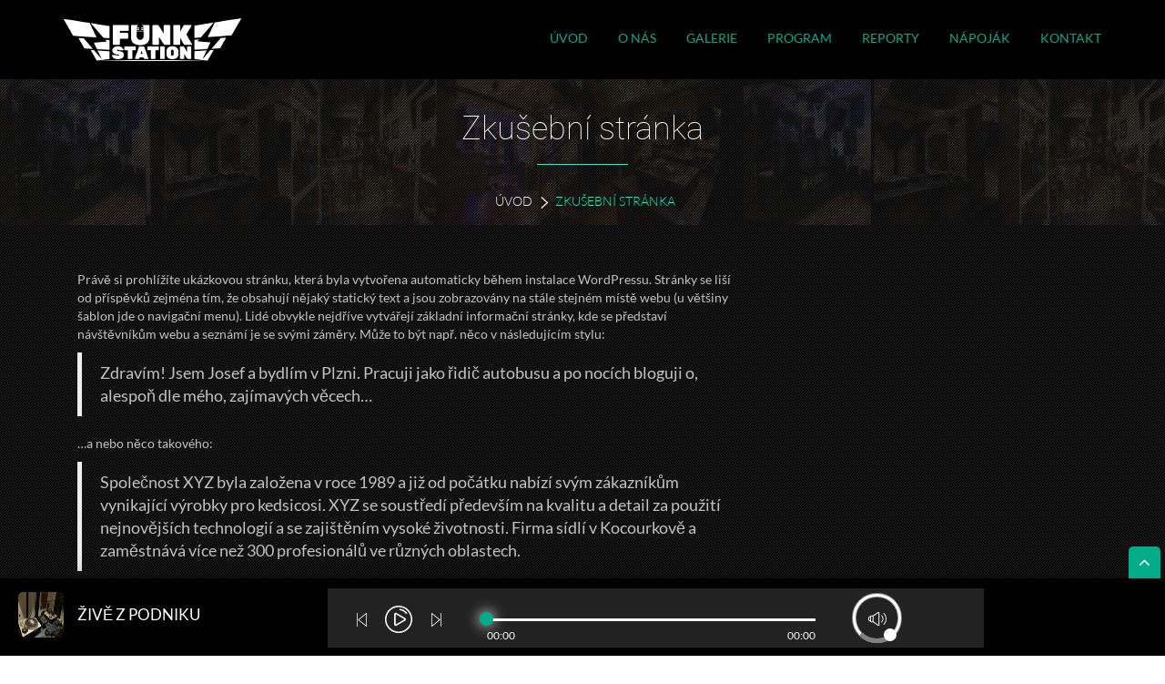

--- FILE ---
content_type: text/html; charset=UTF-8
request_url: https://funkstation.cz/zkusebni-stranka/
body_size: 10391
content:
<!DOCTYPE html>
<html lang="cs">
<head>
<meta charset="UTF-8">
<meta name="viewport" content="width=device-width, initial-scale=1">
<meta name="author"  content=""/>
<meta name="keywords" content="">
<meta name="description" content=""/>
<title>Zkušební stránka | FunkStation Gallery &amp; Club</title>
<link rel="profile" href="http://gmpg.org/xfn/11">
<link rel="pingback" href="https://funkstation.cz/xmlrpc.php">
<link rel="shortcut icon" href="https://funkstation.cz/wp-content/uploads/2014/11/favicon-2-1-1-1.png" />
<title>Zkušební stránka &#8211; FunkStation Gallery &amp; Club</title>
<link rel='dns-prefetch' href='//maps.googleapis.com' />
<link rel='dns-prefetch' href='//s.w.org' />
<link rel="alternate" type="application/rss+xml" title="FunkStation Gallery &amp; Club &raquo; RSS zdroj" href="https://funkstation.cz/feed/" />
<link rel="alternate" type="application/rss+xml" title="FunkStation Gallery &amp; Club &raquo; RSS komentářů" href="https://funkstation.cz/comments/feed/" />
<link rel="alternate" type="text/calendar" title="FunkStation Gallery &amp; Club &raquo; iCal zdroj" href="https://funkstation.cz/events/?ical=1" />
<link rel="alternate" type="application/rss+xml" title="FunkStation Gallery &amp; Club &raquo; RSS komentářů pro Zkušební stránka" href="https://funkstation.cz/zkusebni-stranka/feed/" />
  <!-- FunkStation social meta -->
  <meta property="og:site_name" content="FunkStation Gallery &amp; Club">
  <meta property="og:title" content="Zkušební stránka">
  <meta property="og:description" content="Právě si prohlížíte ukázkovou stránku, která byla vytvořena automaticky během instalace WordPressu. Stránky se liší od příspěvků zejména tím, že obsahují nějaký statický text a jsou zobrazovány na stá">
  <meta property="og:url" content="https://funkstation.cz/zkusebni-stranka/">
  <meta property="og:type" content="article">

  
  <meta name="twitter:card" content="summary_large_image">
  <meta name="twitter:title" content="Zkušební stránka">
  <meta name="twitter:description" content="Právě si prohlížíte ukázkovou stránku, která byla vytvořena automaticky během instalace WordPressu. Stránky se liší od příspěvků zejména tím, že obsahují nějaký statický text a jsou zobrazovány na stá">
    <!-- /FunkStation social meta -->
  		<script type="text/javascript">
			window._wpemojiSettings = {"baseUrl":"https:\/\/s.w.org\/images\/core\/emoji\/13.0.0\/72x72\/","ext":".png","svgUrl":"https:\/\/s.w.org\/images\/core\/emoji\/13.0.0\/svg\/","svgExt":".svg","source":{"concatemoji":"https:\/\/funkstation.cz\/wp-includes\/js\/wp-emoji-release.min.js?ver=5.5.3"}};
			!function(e,a,t){var r,n,o,i,p=a.createElement("canvas"),s=p.getContext&&p.getContext("2d");function c(e,t){var a=String.fromCharCode;s.clearRect(0,0,p.width,p.height),s.fillText(a.apply(this,e),0,0);var r=p.toDataURL();return s.clearRect(0,0,p.width,p.height),s.fillText(a.apply(this,t),0,0),r===p.toDataURL()}function l(e){if(!s||!s.fillText)return!1;switch(s.textBaseline="top",s.font="600 32px Arial",e){case"flag":return!c([127987,65039,8205,9895,65039],[127987,65039,8203,9895,65039])&&(!c([55356,56826,55356,56819],[55356,56826,8203,55356,56819])&&!c([55356,57332,56128,56423,56128,56418,56128,56421,56128,56430,56128,56423,56128,56447],[55356,57332,8203,56128,56423,8203,56128,56418,8203,56128,56421,8203,56128,56430,8203,56128,56423,8203,56128,56447]));case"emoji":return!c([55357,56424,8205,55356,57212],[55357,56424,8203,55356,57212])}return!1}function d(e){var t=a.createElement("script");t.src=e,t.defer=t.type="text/javascript",a.getElementsByTagName("head")[0].appendChild(t)}for(i=Array("flag","emoji"),t.supports={everything:!0,everythingExceptFlag:!0},o=0;o<i.length;o++)t.supports[i[o]]=l(i[o]),t.supports.everything=t.supports.everything&&t.supports[i[o]],"flag"!==i[o]&&(t.supports.everythingExceptFlag=t.supports.everythingExceptFlag&&t.supports[i[o]]);t.supports.everythingExceptFlag=t.supports.everythingExceptFlag&&!t.supports.flag,t.DOMReady=!1,t.readyCallback=function(){t.DOMReady=!0},t.supports.everything||(n=function(){t.readyCallback()},a.addEventListener?(a.addEventListener("DOMContentLoaded",n,!1),e.addEventListener("load",n,!1)):(e.attachEvent("onload",n),a.attachEvent("onreadystatechange",function(){"complete"===a.readyState&&t.readyCallback()})),(r=t.source||{}).concatemoji?d(r.concatemoji):r.wpemoji&&r.twemoji&&(d(r.twemoji),d(r.wpemoji)))}(window,document,window._wpemojiSettings);
		</script>
		<style type="text/css">
img.wp-smiley,
img.emoji {
	display: inline !important;
	border: none !important;
	box-shadow: none !important;
	height: 1em !important;
	width: 1em !important;
	margin: 0 .07em !important;
	vertical-align: -0.1em !important;
	background: none !important;
	padding: 0 !important;
}
</style>
	<link rel='stylesheet' id='tribe-common-skeleton-style-css'  href='https://funkstation.cz/wp-content/plugins/the-events-calendar/common/src/resources/css/common-skeleton.min.css?ver=4.12.12.1' type='text/css' media='all' />
<link rel='stylesheet' id='tribe-tooltip-css'  href='https://funkstation.cz/wp-content/plugins/the-events-calendar/common/src/resources/css/tooltip.min.css?ver=4.12.12.1' type='text/css' media='all' />
<link rel='stylesheet' id='wp-block-library-css'  href='https://funkstation.cz/wp-includes/css/dist/block-library/style.min.css?ver=5.5.3' type='text/css' media='all' />
<link rel='stylesheet' id='rs-plugin-settings-css'  href='https://funkstation.cz/wp-content/plugins/revslider/public/assets/css/rs6.css?ver=6.0.9' type='text/css' media='all' />
<style id='rs-plugin-settings-inline-css' type='text/css'>
#rs-demo-id {}
</style>
<link rel='stylesheet' id='rockon-css'  href='https://funkstation.cz/wp-content/themes/rockon/style.css?ver=5.5.3' type='text/css' media='all' />
<link rel='stylesheet' id='child-style-css'  href='https://funkstation.cz/wp-content/themes/rockon-child/style.css?ver=1.0.0' type='text/css' media='all' />
<link rel='stylesheet' id='bootstrap-css'  href='https://funkstation.cz/wp-content/themes/rockon/assets/css/bootstrap.css?ver=1' type='text/css' media='all' />
<link rel='stylesheet' id='b_slect-css'  href='https://funkstation.cz/wp-content/themes/rockon/assets/css/bootstrap-select.css?ver=1' type='text/css' media='all' />
<link rel='stylesheet' id='defaultbasic-css'  href='https://funkstation.cz/wp-content/themes/rockon-child/style.css?ver=1' type='text/css' media='all' />
<link rel='stylesheet' id='rockon_basic-css'  href='https://funkstation.cz/wp-content/themes/rockon/assets/css/style.css?ver=1' type='text/css' media='all' />
<link rel='stylesheet' id='rockon_woo_layout-css'  href='https://funkstation.cz/wp-content/themes/rockon/assets/css/woocommerce-layout.css?ver=1' type='text/css' media='all' />
<link rel='stylesheet' id='basic_color-css'  href='https://funkstation.cz/wp-content/themes/rockon/assets/css/color/demo.css?ver=1' type='text/css' media='all' />
<link rel='stylesheet' id='basic_patern-css'  href='https://funkstation.cz/wp-content/themes/rockon/assets/css/pattern/demo.css?ver=1' type='text/css' media='all' />
<link rel='stylesheet' id='fontawsm-css'  href='https://funkstation.cz/wp-content/themes/rockon/assets/css/font-awesome.css?ver=1' type='text/css' media='all' />
<link rel='stylesheet' id='animate-css'  href='https://funkstation.cz/wp-content/themes/rockon/assets/css/animate.min.css?ver=1' type='text/css' media='all' />
<link rel='stylesheet' id='ImageGrid-css'  href='https://funkstation.cz/wp-content/themes/rockon/assets/js/plugin/ImageGrid/css/style.css?ver=1' type='text/css' media='all' />
<link rel='stylesheet' id='carousel-css'  href='https://funkstation.cz/wp-content/themes/rockon/assets/js/plugin/owl-carousel/owl.carousel.css?ver=1' type='text/css' media='all' />
<link rel='stylesheet' id='carousel_theme-css'  href='https://funkstation.cz/wp-content/themes/rockon/assets/js/plugin/owl-carousel/owl.theme.css?ver=1' type='text/css' media='all' />
<link rel='stylesheet' id='carousel_transitions-css'  href='https://funkstation.cz/wp-content/themes/rockon/assets/js/plugin/owl-carousel/owl.transitions.css?ver=1' type='text/css' media='all' />
<link rel='stylesheet' id='bxslider-css'  href='https://funkstation.cz/wp-content/themes/rockon/assets/js/plugin/bxslider/jquery.bxslider.css?ver=1' type='text/css' media='all' />
<link rel='stylesheet' id='volume-css'  href='https://funkstation.cz/wp-content/themes/rockon/assets/js/plugin/audioplayer/volume.css?ver=1' type='text/css' media='all' />
<link rel='stylesheet' id='toastr-min-css'  href='https://funkstation.cz/wp-content/themes/rockon/assets/js/plugin/audioplayer/toastr.min.css?ver=1' type='text/css' media='all' />
<link rel='stylesheet' id='fancybox-css'  href='https://funkstation.cz/wp-content/themes/rockon/assets/js/plugin/fancybox/jquery.fancybox.css?ver=1' type='text/css' media='all' />
<link rel='stylesheet' id='datetimepicker-css'  href='https://funkstation.cz/wp-content/themes/rockon/assets/js/plugin/datetime/jquery.datetimepicker.css?ver=1' type='text/css' media='all' />
<link rel='stylesheet' id='perfect_scrollbar-css'  href='https://funkstation.cz/wp-content/themes/rockon/assets/css/perfect-scrollbar.css?ver=1' type='text/css' media='all' />
<link rel='stylesheet' id='mediaelementplayer-css'  href='https://funkstation.cz/wp-content/themes/rockon/assets/js/plugin/video/mediaelementplayer.css?ver=1' type='text/css' media='all' />
<link rel='stylesheet' id='responsive-css'  href='https://funkstation.cz/wp-content/themes/rockon/assets/css/responsive.css?ver=1' type='text/css' media='all' />
<!--[if lt IE 9]>
<link rel='stylesheet' id='vc_lte_ie9-css'  href='https://funkstation.cz/wp-content/plugins/js_composer/assets/css/vc_lte_ie9.min.css?ver=6.0.5' type='text/css' media='screen' />
<![endif]-->
<link rel='stylesheet' id='js_composer_custom_css-css'  href='//funkstation.cz/wp-content/uploads/js_composer/custom.css?ver=6.0.5' type='text/css' media='all' />
<link rel='stylesheet' id='dashicons-css'  href='https://funkstation.cz/wp-includes/css/dashicons.min.css?ver=5.5.3' type='text/css' media='all' />
<link rel='stylesheet' id='kgvid_video_styles-css'  href='https://funkstation.cz/wp-content/plugins/video-embed-thumbnail-generator/css/kgvid_styles.css?ver=4.6.25' type='text/css' media='all' />
<script type='text/javascript' src='https://funkstation.cz/wp-includes/js/jquery/jquery.js?ver=1.12.4-wp' id='jquery-core-js'></script>
<script type='text/javascript' src='https://funkstation.cz/wp-content/plugins/revslider/public/assets/js/revolution.tools.min.js?ver=6.0' id='tp-tools-js'></script>
<script type='text/javascript' src='https://funkstation.cz/wp-content/plugins/revslider/public/assets/js/rs6.min.js?ver=6.0.9' id='revmin-js'></script>
<script type='text/javascript' src='https://maps.googleapis.com/maps/api/js?key=AIzaSyCEUuqnW0C30THt1bPQ1eCpZQP-m2B5EaY&#038;ver=5.5.3' id='mapjuery-js'></script>
<link rel="https://api.w.org/" href="https://funkstation.cz/wp-json/" /><link rel="alternate" type="application/json" href="https://funkstation.cz/wp-json/wp/v2/pages/2" /><link rel="EditURI" type="application/rsd+xml" title="RSD" href="https://funkstation.cz/xmlrpc.php?rsd" />
<link rel="wlwmanifest" type="application/wlwmanifest+xml" href="https://funkstation.cz/wp-includes/wlwmanifest.xml" /> 
<meta name="generator" content="WordPress 5.5.3" />
<link rel="canonical" href="https://funkstation.cz/zkusebni-stranka/" />
<link rel='shortlink' href='https://funkstation.cz/?p=2' />
<link rel="alternate" type="application/json+oembed" href="https://funkstation.cz/wp-json/oembed/1.0/embed?url=https%3A%2F%2Ffunkstation.cz%2Fzkusebni-stranka%2F" />
<link rel="alternate" type="text/xml+oembed" href="https://funkstation.cz/wp-json/oembed/1.0/embed?url=https%3A%2F%2Ffunkstation.cz%2Fzkusebni-stranka%2F&#038;format=xml" />
<meta name="tec-api-version" content="v1"><meta name="tec-api-origin" content="https://funkstation.cz"><link rel="https://theeventscalendar.com/" href="https://funkstation.cz/wp-json/tribe/events/v1/" /><meta name="generator" content="Powered by WPBakery Page Builder - drag and drop page builder for WordPress."/>
<meta name="generator" content="Powered by Slider Revolution 6.0.9 - responsive, Mobile-Friendly Slider Plugin for WordPress with comfortable drag and drop interface." />
<script type="text/javascript">function setREVStartSize(a){try{var b,c=document.getElementById(a.c).parentNode.offsetWidth;if(c=0===c||isNaN(c)?window.innerWidth:c,a.tabw=void 0===a.tabw?0:parseInt(a.tabw),a.thumbw=void 0===a.thumbw?0:parseInt(a.thumbw),a.tabh=void 0===a.tabh?0:parseInt(a.tabh),a.thumbh=void 0===a.thumbh?0:parseInt(a.thumbh),a.tabhide=void 0===a.tabhide?0:parseInt(a.tabhide),a.thumbhide=void 0===a.thumbhide?0:parseInt(a.thumbhide),a.mh=void 0===a.mh||""==a.mh?0:a.mh,"fullscreen"===a.layout||"fullscreen"===a.l)b=Math.max(a.mh,window.innerHeight);else{for(var d in a.gw=Array.isArray(a.gw)?a.gw:[a.gw],a.rl)(void 0===a.gw[d]||0===a.gw[d])&&(a.gw[d]=a.gw[d-1]);for(var d in a.gh=void 0===a.el||""===a.el||Array.isArray(a.el)&&0==a.el.length?a.gh:a.el,a.gh=Array.isArray(a.gh)?a.gh:[a.gh],a.rl)(void 0===a.gh[d]||0===a.gh[d])&&(a.gh[d]=a.gh[d-1]);var e,f=Array(a.rl.length),g=0;for(var d in a.tabw=a.tabhide>=c?0:a.tabw,a.thumbw=a.thumbhide>=c?0:a.thumbw,a.tabh=a.tabhide>=c?0:a.tabh,a.thumbh=a.thumbhide>=c?0:a.thumbh,a.rl)f[d]=a.rl[d]<window.innerWidth?0:a.rl[d];for(var d in e=f[0],f)e>f[d]&&0<f[d]&&(e=f[d],g=d);var h=c>a.gw[g]+a.tabw+a.thumbw?1:(c-(a.tabw+a.thumbw))/a.gw[g];b=a.gh[g]*h+(a.tabh+a.thumbh)}void 0===window.rs_init_css&&(window.rs_init_css=document.head.appendChild(document.createElement("style"))),document.getElementById(a.c).height=b,window.rs_init_css.innerHTML+="#"+a.c+"_wrapper { height: "+b+"px }"}catch(a){console.log("Failure at Presize of Slider:"+a)}};</script>
		<style type="text/css" id="wp-custom-css">
			/* FunkStation – Galerie Abu Dhabi: přebití šedého pozadí WPBakery grid itemu */
.gallery-abu .vc_gitem-zone-c{
  background-color: #000 !important;
}
/* Galerie Abu Dhabi – zarovnání obrázku k hornímu okraji */
.gallery-abu .vc_gitem-zone-a{
  background-position: top center !important;
}
/* Galerie Abu Dhabi – přejmenování CTA na "Detail" */
.gallery-abu .vc_grid-item a.vc_btn3{
  font-size: 0 !important;   /* schová původní text node "Číst více" */
}

.gallery-abu .vc_grid-item a.vc_btn3::after{
  content: "Detail";
  font-size: 14px;           /* dej sem původní velikost, pokud byla jiná */
  line-height: 1;
}

.gallery-abu .vc_btn3{
  text-transform: uppercase;
  letter-spacing: .08em;
  font-size: 12px;
}
/* Galerie Abu Dhabi – CTA barva */
.gallery-abu a.vc_btn3.vc_btn3-color-juicy-pink{
  background-color: #03ac89 !important;
  color: #000 !important; /* na světlé tyrkysové je černá čitelnější */
}
.gallery-abu a.vc_btn3.vc_btn3-color-juicy-pink:hover{
  background-color: #00ffcc !important; /* lehce tmavší */
}
.gallery-abu a.vc_btn3.vc_btn3-color-juicy-pink{
  transition: background-color .25s ease, transform .15s ease;
}

/* Detail obrazu – náhled místo obřího obrázku */
.single-post .rock_blog_single > a > img{
  max-height: 500px;   /* klidně 640–800 podle chuti */
  width: auto;
  display: block;
  margin: 0 auto 2rem auto;
}

.fancybox-title .fancybox-download{
  margin-left: 14px;
  font-size: 12px;
  text-transform: uppercase;
  letter-spacing: .08em;
  color: #00ffcc;
}

.fancybox-title .fancybox-download:hover{
  text-decoration: underline;
}
.fancybox-download{
  position: absolute;
  bottom: 16px;
  right: 16px;
  top: auto;      /* důležité – zruší horní kotvu */
  left: auto;
  z-index: 99999;

  padding: 6px 10px;
  background: rgba(0,0,0,.45);
  color: #00ffcc;
  font-size: 11px;
  text-transform: uppercase;
  letter-spacing: .08em;
  border-radius: 4px;
}


.fancybox-download:hover{
  background: rgba(0,0,0,.75);
  text-decoration: none;
}

.fancybox-download{
  opacity: .7;
  transition: opacity .2s ease, background .2s ease;
}

.fancybox-wrap:hover .fancybox-download{
  opacity: 1;
}

@media (max-width: 768px){
  body.single-post .rock_page_title,
  body.single-post .rockon_page_title{
    padding-top: 60px;
  }
}

@media (max-width: 768px){
  /* jen Galerie stránka – dosaď svoje page-id */
  body.page-id-2322{
    overflow-x: hidden;
  }

  /* WPBakery full-width rows na iOS: zrušit 100vw chování */
  body.page-id-2322 .vc_row[data-vc-full-width="true"]{
    width: 100% !important;
    left: 0 !important;
    margin-left: 0 !important;
    margin-right: 0 !important;
  }
}

@media (max-width: 768px){
  body.page-id-2322, body.page-id-2322 .vc_row, body.page-id-2322 .vc_section{
    max-width: 100%;
  }
}

@media (max-width: 768px){
  /* srovnat grid wrapper na střed */
  body.page-id-2322 .vc_grid{
    margin-left: 0 !important;
    margin-right: 0 !important;
  }

  /* zrušit 30px gutter, který na mobilu dělá “posun” */
  body.page-id-2322 .vc_grid.vc_grid-gutter-30px > .vc_pageable-slide-wrapper,
  body.page-id-2322 .vc_grid.vc_grid-gutter-30px > .vc_pageable-slide-wrapper > .vc_grid-item{
    padding-left: 0 !important;
    padding-right: 0 !important;
  }

  /* aby item zabral celou šířku a byl fakt uprostřed */
  body.page-id-2322 .vc_grid-item{
    width: 100% !important;
    float: none !important;
    margin-left: auto !important;
    margin-right: auto !important;
  }
}

/* Bid box pod obrazem */
.artwork-bidbox{
  margin-top: 30px;
  padding: 20px 24px;
  border: 1px solid rgba(255,255,255,.15);
  border-radius: 8px;
  background: rgba(0,0,0,.3);
}

.artwork-bidbox h3{
  margin-top: 0;
  margin-bottom: 10px;
}

.artwork-bidbox ol{
  margin: 0 0 20px 20px;
  padding: 0;
}

.artwork-bidbox-notice{
  margin-bottom: 15px;
  padding: 10px 14px;
  border-radius: 6px;
  background: #03ac89;
  color: #000;
  font-size: 14px;
}

/* Formulář */
.artwork-bid-form input,
.artwork-bid-form textarea{
  width: 100%;
  max-width: 420px;
  background: #000;
  border: 1px solid #333;
  color: #fff;
  padding: 8px 10px;
  border-radius: 4px;
  font-size: 14px;
}

.artwork-bid-form textarea{
  resize: vertical;
}

.artwork-bid-form button{
  background: #03ac89;
  color: #000;
  border: 0;
  padding: 10px 18px;
  border-radius: 6px;
  font-weight: 600;
  cursor: pointer;
}

.artwork-bid-form button:hover{
  background: #00ffcc;
}

/* Anchor offset kvůli fixed menu */
#artwork-bidbox{
  scroll-margin-top: 90px; /* uprav podle výšky menu */
}

/* Bid box – nadpisy bez kapitalizace */
.artwork-bidbox h3, .rock_blog_single h3{
  text-transform: none !important;
  letter-spacing: normal !important; /* kdyby to bylo moc “roztažené” */
}

.artwork-bid-form input[type="number"]::-webkit-outer-spin-button,
.artwork-bid-form input[type="number"]::-webkit-inner-spin-button{
  -webkit-appearance: none;
  margin: 0;
}


.artwork-bid-form input[type="number"]{
  -moz-appearance: textfield;
}

/* Galerie (/gallery) – doladění title + intro */
body.page-id-2322 .rock_page_title h1,
body.page-id-2322 .rockon_page_title h1{
  text-transform: none !important;
  letter-spacing: 0.5px;
  font-size: 54px;       /* doladíš dle oka */
  line-height: 1.05;
}

/* Intro blok nad mřížkou – ať je “hlavní” */
body.page-id-2322 .gallery-abu .gallery-intro h2,
body.page-id-2322 .gallery-abu .gallery-intro h3{
  text-align: center;
  text-transform: none !important;
  letter-spacing: normal !important;
  font-size: 26px;
  line-height: 1.3;
  margin: 10px 0 14px 0;
}

/* Tyrkysová linka pod intro nadpisem */
body.page-id-2322 .gallery-abu .gallery-intro h2:after,
body.page-id-2322 .gallery-abu .gallery-intro h3:after{
  content: "";
  display: block;
  width: 120px;
  height: 2px;
  background: #03ac89;
  margin: 12px auto 0 auto;
}

/* Úvodní text – ať se dobře čte */
body.page-id-2322 .gallery-abu .gallery-intro p{
  max-width: 980px;
  margin: 0 auto 14px auto;
  font-size: 16px;
  line-height: 1.7;
  color: #c2c2c2;
}

/* Galerie – autor vedle CTA */
.page-id-2322 .vc_gitem-zone-c .vc_btn3-container{
  display: flex;
  align-items: center;
  gap: 12px;
}

.page-id-2322 .vc_gitem-zone-c .art-author-badge{
  margin-left: auto;
  font-size: 12px;
  line-height: 1;
  opacity: .85;
  padding: 10px 12px;
  border: 1px solid rgba(255,255,255,.15);
  border-radius: 999px;
  white-space: nowrap;
}

.page-id-2322 .art-author-src{
  display:none !important;
}
.page-id-2322 .vc_gitem-zone-c .vc_btn3-container{
  align-items: stretch;
}

.page-id-2322 .vc_gitem-zone-c .art-author-badge{
  display:flex;
  align-items:center;
}
.page-id-2322 .vc_gitem-zone-c .art-author-badge{
  max-width: 48%;
  overflow: hidden;
  text-overflow: ellipsis;
}

/* Galerie – sjednocení výšky popisku */
.gallery-abu .vc_gitem-post-data-source-post_excerpt p {
  display: -webkit-box;
  -webkit-line-clamp: 3;  /* ⬅ sjednocený počet řádků */
  -webkit-box-orient: vertical;
  overflow: hidden;
  text-overflow: ellipsis;
  word-break: normal;     /* ⬅ zabrání trhání slov */
  white-space: normal;    /* ⬅ jistota */
}

/* Galerie – sjednotit šířku horní části s mřížkou */
.page-id-2322 .gallery-intro{
  max-width: 1170px;      /* jako bootstrap container u většiny šablon */
  margin: 0 auto;
  padding: 0 15px;        /* stejné boční odsazení jako grid */
  box-sizing: border-box;
}

/* na mobilu ať je to přesně jako grid */
@media (max-width: 768px){
  .page-id-2322 .gallery-intro{
    max-width: 100%;
    padding: 0;
  }
}
.page-id-2322 .gallery-intro-row.vc_row{
  margin-left: 0 !important;
  margin-right: 0 !important;
}

@media (max-width: 768px){
  body .rock_page_title,
  body .rockon_page_title{
    padding-top: 60px;
  }
}		</style>
		<style type="text/css" title="dynamic-css" class="options-output">body{opacity: 1;visibility: visible;-webkit-transition: opacity 0.24s ease-in-out;-moz-transition: opacity 0.24s ease-in-out;transition: opacity 0.24s ease-in-out;}.wf-loading body{opacity: 0;}.ie.wf-loading body{visibility: hidden;}h1,h2,h3,h4,h5,h6{opacity: 1;visibility: visible;-webkit-transition: opacity 0.24s ease-in-out;-moz-transition: opacity 0.24s ease-in-out;transition: opacity 0.24s ease-in-out;}.wf-loading h1,.wf-loading h2,.wf-loading h3,.wf-loading h4,.wf-loading h5,.wf-loading h6{opacity: 0;}.ie.wf-loading h1,.ie.wf-loading h2,.ie.wf-loading h3,.ie.wf-loading h4,.ie.wf-loading h5,.ie.wf-loading h6{visibility: hidden;}</style><noscript><style> .wpb_animate_when_almost_visible { opacity: 1; }</style></noscript></head>
<body class="page-template-default page page-id-2 tribe-no-js wpb-js-composer js-comp-ver-6.0.5 vc_responsive">
<div class="rock_slider_div">

<!--header start-->
<header id="rock_header_otherpage" class="" style="position:fixed;">
  <div class="container">
    <div class="row">
		<div class="col-lg-3 col-md-3 col-sm-12">
          <div class="rock_logo"> <a href="https://funkstation.cz"><img src="https://funkstation.cz/wp-content/uploads/2020/03/Logo-white-195px.png" alt="logo"  /></a> </div>
		  <div class="rock_menu_toggle"><i class="fa fa-bars"></i></div>
        </div>
        <div class="col-lg-9 col-md-9 col-sm-12">
          <div class="rock_menu">
		   <div class="menu_close"><i class="fa fa-long-arrow-left"></i></div>
		   
		  <div class="menu-rockon-menu-container">
		   <div class="menu-main-menu-container"><ul id="bs-example-navbar-collapse-1" class="collapse navbar-collapse"><li id="menu-item-1657" class="menu-item menu-item-type-post_type menu-item-object-page menu-item-1657"><a href="https://funkstation.cz/home-revolution-slider/">Úvod</a></li>
<li id="menu-item-1593" class="menu-item menu-item-type-post_type menu-item-object-page menu-item-1593"><a href="https://funkstation.cz/about/">O Nás</a></li>
<li id="menu-item-2544" class="menu-item menu-item-type-post_type menu-item-object-page menu-item-2544"><a href="https://funkstation.cz/gallery/">Galerie</a></li>
<li id="menu-item-1791" class="menu-item menu-item-type-custom menu-item-object-custom menu-item-1791"><a href="http://funkstation.cz/events/">Program</a></li>
<li id="menu-item-1598" class="menu-item menu-item-type-post_type menu-item-object-page menu-item-1598"><a href="https://funkstation.cz/reports/">Reporty</a></li>
<li id="menu-item-1704" class="menu-item menu-item-type-post_type menu-item-object-page menu-item-1704"><a href="https://funkstation.cz/menu/">Nápoják</a></li>
<li id="menu-item-1596" class="menu-item menu-item-type-post_type menu-item-object-page menu-item-1596"><a href="https://funkstation.cz/contact/">Kontakt</a></li>
</ul></div>		   </div>
		   
		   		   
          </div>
        </div>
	</div>
  </div>
</header>
</div><!--rock_slider_div close div--> 

<!--header end--> <div class="rock_page_title_main ">
  <div class="rock_page_title_bg">
    <div class="main">
      <div id="rock_page_title_bg" class="ri-grid ri-grid-size-3">
        <ul>
         <li><a><img src="https://funkstation.cz/wp-content/uploads/2020/04/Kata_party-scaled.jpg" alt="" /></a></li><li><a><img src="https://funkstation.cz/wp-content/uploads/2020/04/IMG_20200219_211857049-scaled-e1586720304211.jpg" alt="" /></a></li><li><a><img src="https://funkstation.cz/wp-content/uploads/2020/11/DSC_0195.jpg" alt="" /></a></li><li><a><img src="https://funkstation.cz/wp-content/uploads/2020/11/DSC_0254.jpg" alt="" /></a></li><li><a><img src="https://funkstation.cz/wp-content/uploads/2020/11/DSC_0237.jpg" alt="" /></a></li><li><a><img src="https://funkstation.cz/wp-content/uploads/2020/04/Kata_party-scaled.jpg" alt="" /></a></li><li><a><img src="https://funkstation.cz/wp-content/uploads/2020/04/IMG_20200219_211857049-scaled-e1586720304211.jpg" alt="" /></a></li><li><a><img src="https://funkstation.cz/wp-content/uploads/2020/11/DSC_0195.jpg" alt="" /></a></li><li><a><img src="https://funkstation.cz/wp-content/uploads/2020/11/DSC_0254.jpg" alt="" /></a></li><li><a><img src="https://funkstation.cz/wp-content/uploads/2020/11/DSC_0237.jpg" alt="" /></a></li><li><a><img src="https://funkstation.cz/wp-content/uploads/2020/04/Kata_party-scaled.jpg" alt="" /></a></li><li><a><img src="https://funkstation.cz/wp-content/uploads/2020/04/IMG_20200219_211857049-scaled-e1586720304211.jpg" alt="" /></a></li><li><a><img src="https://funkstation.cz/wp-content/uploads/2020/11/DSC_0195.jpg" alt="" /></a></li><li><a><img src="https://funkstation.cz/wp-content/uploads/2020/11/DSC_0254.jpg" alt="" /></a></li><li><a><img src="https://funkstation.cz/wp-content/uploads/2020/11/DSC_0237.jpg" alt="" /></a></li>        </ul>
      </div>
    </div>
  </div>
  <div class="rock_page_title">
    <!-- Breadcrumb-Start -->
<div class="container">
      <div class="rock_heading_div">
        <div class="rock_heading">
          <h1>Zkušební stránka</h1>
          <p>&nbsp;</p>
        </div>
      </div>
      <div class="rock_pager">
       <ul class="hs_breadcrumb"><li><a href="https://funkstation.cz">Úvod</a></li><li><strong> Zkušební stránka</strong></li> </ul>
      </div>
    </div>  </div>
</div><div class='clearfix'></div><div class="container"><div class="col-lg-8 col-md-8 col-sm-7">
<div id="post-2" class="post-2 page type-page status-publish hentry">

		
<p>Právě si prohlížíte ukázkovou stránku, která byla vytvořena automaticky během instalace WordPressu. Stránky se liší od příspěvků zejména tím, že obsahují nějaký statický text a jsou zobrazovány na stále stejném místě webu (u většiny šablon jde o navigační menu). Lidé obvykle nejdříve vytvářejí základní informační stránky, kde se představí návštěvníkům webu a seznámí je se svými záměry. Může to být např. něco v následujícím stylu:</p>



<blockquote class="wp-block-quote"><p>Zdravím! Jsem Josef a bydlím v Plzni. Pracuji jako řidič autobusu a po nocích bloguji o, alespoň dle mého, zajímavých věcech&#8230;</p></blockquote>



<p>&#8230;a nebo něco takového:</p>



<blockquote class="wp-block-quote"><p>Společnost XYZ byla založena v roce 1989 a již od počátku nabízí svým zákazníkům vynikající výrobky pro kedsicosi. XYZ se soustředí především na kvalitu a detail za použití nejnovějších technologií a se zajištěním vysoké životnosti. Firma  sídlí v Kocourkově a zaměstnává více než 300 profesionálů ve různých oblastech.</p></blockquote>



<p>Pokud s WordPressem právě začínáte, měli byste se nejdříve přihlásit do <a href="http://funkstation.cz/wp-admin/">administrace</a> a tuto stránku smazat (nebo upravit). A nic už vám také nebrání vytvářet další obsah webu v podobě nových stránek a příspěvků. Doufáme, že budete se správou webu v redakčním systému WordPress spokojeni!</p>
		
	<footer class="entry-footer">
			</footer><!-- .entry-footer -->
</div><!-- #post-## -->
</div><div class="col-lg-4 col-md-4 col-sm-5 blogcategory_small_part"><div class="col-lg-12 col-md-12 col-sm-12 rockon_sidebar_wrapper"></div></div></div><div class="rock_footer">
    <div class="container">
        <div class="row">
						 
		</div>
	</div>
</div>
<div class="rock_copyright" style="margin-bottom: 85px;">
  <div class="rock_copyright_bg">
	<div class="main">
	  <div id="ri-grid2" class="ri-grid ri-grid-size-3">
		<ul>
		  <li><a><img src="https://funkstation.cz/wp-content/uploads/2020/04/Kata_party-scaled.jpg" alt="" /></a></li><li><a><img src="https://funkstation.cz/wp-content/uploads/2020/04/IMG_20200219_211857049-scaled-e1586720304211.jpg" alt="" /></a></li><li><a><img src="https://funkstation.cz/wp-content/uploads/2020/11/DSC_0195.jpg" alt="" /></a></li><li><a><img src="https://funkstation.cz/wp-content/uploads/2020/11/DSC_0254.jpg" alt="" /></a></li><li><a><img src="https://funkstation.cz/wp-content/uploads/2020/11/DSC_0237.jpg" alt="" /></a></li><li><a><img src="https://funkstation.cz/wp-content/uploads/2020/04/Kata_party-scaled.jpg" alt="" /></a></li><li><a><img src="https://funkstation.cz/wp-content/uploads/2020/04/IMG_20200219_211857049-scaled-e1586720304211.jpg" alt="" /></a></li><li><a><img src="https://funkstation.cz/wp-content/uploads/2020/11/DSC_0195.jpg" alt="" /></a></li><li><a><img src="https://funkstation.cz/wp-content/uploads/2020/11/DSC_0254.jpg" alt="" /></a></li><li><a><img src="https://funkstation.cz/wp-content/uploads/2020/11/DSC_0237.jpg" alt="" /></a></li><li><a><img src="https://funkstation.cz/wp-content/uploads/2020/04/Kata_party-scaled.jpg" alt="" /></a></li><li><a><img src="https://funkstation.cz/wp-content/uploads/2020/04/IMG_20200219_211857049-scaled-e1586720304211.jpg" alt="" /></a></li><li><a><img src="https://funkstation.cz/wp-content/uploads/2020/11/DSC_0195.jpg" alt="" /></a></li><li><a><img src="https://funkstation.cz/wp-content/uploads/2020/11/DSC_0254.jpg" alt="" /></a></li><li><a><img src="https://funkstation.cz/wp-content/uploads/2020/11/DSC_0237.jpg" alt="" /></a></li>		</ul>
	  </div>
	</div>
  </div>
  <div class="rock_copyright_div">
	<div class="container">
	  <div class="row">
		<div class="col-lg-3 col-md-6 col-sm-12">
		  <p>Přijďte k nám!</p>
		</div>
		<div class="col-lg-4 col-md-6 col-sm-12">
		  <div class="rock_social">
			<ul>
							  <li><a href="https://www.facebook.com/FunkStationPrague"><i class="fa fa-facebook"></i></a></li>
																																							</ul>
		  </div>
		</div>
		<div class="col-lg-5 col-md-8 col-sm-12 col-lg-offset-0 col-md-offset-2 col-sm-offset-0">
					 
		  <p>Copyright © 2020 FunkStation All rights reserved</p>
		 		</div>
	  </div>
	</div>
  </div>
</div>   <!-- Audio Player Section -->
    <div class="ms_player_wrapper">
        <div class="ms_player_close">
            <i class="fa fa-angle-up" aria-hidden="true"></i>
        </div>
        <div class="player_mid">
            <div class="audio-player">
                <div id="jquery_jplayer_1" class="jp-jplayer"></div>
                <div id="jp_container_1" class="jp-audio" role="application" aria-label="media player">
                    <div class="player_left">
                        <div class="ms_play_song">
                            <div class="play_song_name">
                                <a href="javascript:void(0);" id="playlist-text">
                                    <div class="jp-now-playing flex-item">
                                        <div class="jp-track-name"></div>
                                    </div>
                                </a>
                            </div>
                        </div>
                    </div>
                    <div class="jp-type-playlist">
                        <div class="jp-gui jp-interface flex-wrap">
                            <div class="jp-controls flex-item">
								<button class="jp-previous" tabindex="0">
								  <i class="ms_play_control"></i>
								</button>
								<button class="jp-play" tabindex="0">
								  <i class="ms_play_control"></i>
								</button>
								
								<button class="jp-next" tabindex="0">
								  <i class="ms_play_control"></i>
								</button>
                            </div>
                            <div class="jp-progress-container flex-item">
                                <div class="jp-time-holder">
                                    <span class="jp-current-time" role="timer" aria-label="time">&amp;nbsp</span>
                                    <span class="jp-duration" role="timer" aria-label="duration">&amp;nbsp</span>
                                </div>
                                <div class="jp-progress">
                                    <div class="jp-seek-bar">
                                        <div class="jp-play-bar">
                                            <div class="bullet">
                                            </div>
                                        </div>
                                    </div>
                                </div>
                            </div>
                            <div class="jp-volume-controls flex-item">
                                <div class="widgetvolume knob-container">
                                    <div class="knob-wrapper-outer">
                                        <div class="knob-wrapper">
                                            <div class="knob-mask">
                                                <div class="knob d3">
												 <span></span>
												</div>
                                                <div class="handle"></div>
												                                                <div class="round">
                                                </div>
												                                            </div>
                                        </div>
                                        <!-- <input></input> -->
                                    </div>
                                </div>
                            </div>
                                                     
                        </div>
                    </div>
                </div>
            </div>
        </div>
        <!--main div-->
    </div>
    <!-- Queue Clear Model -->
    <div class="ms_clear_modal">
        <div id="clear_modal" class="modal  centered-modal" role="dialog">
            <div class="modal-dialog">
                <!-- Modal content-->
                <div class="modal-content">
                    <button type="button" class="close" data-dismiss="modal">
                        <i class="fa_icon form_close"></i>
                    </button>
                    <div class="modal-body">
                        <h2>Are you sure you want to clear your queue?</h2>
                        <div class="clr_modal_btn">
                            <a href="javascript:;" class="btn btn-default btn-sm ms_remove_all">
							clear all</a>
                            <a href="javascript:;" class="btn btn-default btn-sm ms_cancel">
							cancel</a>
                        </div>						
                    </div>
                </div>
            </div>
        </div>
    </div>
		<script>
		( function ( body ) {
			'use strict';
			body.className = body.className.replace( /\btribe-no-js\b/, 'tribe-js' );
		} )( document.body );
		</script>
		<script> /* <![CDATA[ */var tribe_l10n_datatables = {"aria":{"sort_ascending":": activate to sort column ascending","sort_descending":": activate to sort column descending"},"length_menu":"Show _MENU_ entries","empty_table":"No data available in table","info":"Showing _START_ to _END_ of _TOTAL_ entries","info_empty":"Showing 0 to 0 of 0 entries","info_filtered":"(filtered from _MAX_ total entries)","zero_records":"No matching records found","search":"Search:","all_selected_text":"All items on this page were selected. ","select_all_link":"Select all pages","clear_selection":"Clear Selection.","pagination":{"all":"All","next":"Next","previous":"Previous"},"select":{"rows":{"0":"","_":": Selected %d rows","1":": Selected 1 row"}},"datepicker":{"dayNames":["Ned\u011ble","Pond\u011bl\u00ed","\u00dater\u00fd","St\u0159eda","\u010ctvrtek","P\u00e1tek","Sobota"],"dayNamesShort":["Ne","Po","\u00dat","St","\u010ct","P\u00e1","So"],"dayNamesMin":["Ne","Po","\u00dat","St","\u010ct","P\u00e1","So"],"monthNames":["Leden","\u00danor","B\u0159ezen","Duben","Kv\u011bten","\u010cerven","\u010cervenec","Srpen","Z\u00e1\u0159\u00ed","\u0158\u00edjen","Listopad","Prosinec"],"monthNamesShort":["Leden","\u00danor","B\u0159ezen","Duben","Kv\u011bten","\u010cerven","\u010cervenec","Srpen","Z\u00e1\u0159\u00ed","\u0158\u00edjen","Listopad","Prosinec"],"monthNamesMin":["Led","\u00dano","B\u0159e","Dub","Kv\u011b","\u010cvn","\u010cvc","Srp","Z\u00e1\u0159","\u0158\u00edj","Lis","Pro"],"nextText":"Dal\u0161\u00ed","prevText":"P\u0159edchoz\u00ed","currentText":"Dnes","closeText":"Hotovo","today":"Dnes","clear":"Vymazat"}};/* ]]> */ </script><script type='text/javascript' src='https://funkstation.cz/wp-content/themes/rockon/assets/js/plugin/ImageGrid/js/modernizr.custom.js?ver=1.0.0' id='jquery_ImageGrid_modernizr-js'></script>
<script type='text/javascript' src='https://funkstation.cz/wp-content/themes/rockon/assets/js/plugin/ImageGrid/js/jquery.gridrotator.js?ver=1.0.0' id='jquery_ImageGrid_gridrotator-js'></script>
<script type='text/javascript' src='https://funkstation.cz/wp-content/themes/rockon/assets/js/plugin/owl-carousel/owl.carousel.js?ver=1.0.0' id='jquery_owl_carousel-js'></script>
<script type='text/javascript' src='https://funkstation.cz/wp-content/themes/rockon/assets/js/bootstrap.js?ver=1.0.0' id='jquery_bootstrap-js'></script>
<script type='text/javascript' src='https://funkstation.cz/wp-content/themes/rockon/assets/js/bootstrap-select.js?ver=1.0.0' id='jquery_bootstrap_select-js'></script>
<script type='text/javascript' src='https://funkstation.cz/wp-content/themes/rockon/assets/js/plugin/player/js/mediaelement-and-player.min.js?ver=1.0.0' id='jquery_player_mediaelement-js'></script>
<script type='text/javascript' src='https://funkstation.cz/wp-content/themes/rockon/assets/js/plugin/easing/jquery.easing.1.3.js?ver=1.0.0' id='jquery_easing-js'></script>
<script type='text/javascript' src='https://funkstation.cz/wp-content/themes/rockon/assets/js/plugin/bxslider/jquery.bxslider.js?ver=1.0.0' id='jquery_bxslider-js'></script>
<script type='text/javascript' id='jplayer.playlist.min-js-js-extra'>
/* <![CDATA[ */
var templatepath = {"url":"https:\/\/funkstation.cz\/wp-content\/themes\/rockon\/assets\/"};
/* ]]> */
</script>
<script type='text/javascript' src='https://funkstation.cz/wp-content/themes/rockon/assets/js/plugin/audioplayer/jplayer.playlist.min.js?ver=20151215' id='jplayer.playlist.min-js-js'></script>
<script type='text/javascript' src='https://funkstation.cz/wp-content/themes/rockon/assets/js/plugin/audioplayer/jquery.jplayer.min.js?ver=20151215' id='jquery.jplayer.min.js-js'></script>
<script type='text/javascript' id='audio-player.js-js-extra'>
/* <![CDATA[ */
var templatepath = {"url":"https:\/\/funkstation.cz\/wp-content\/themes\/rockon\/assets\/","ajax_url":"https:\/\/funkstation.cz\/wp-admin\/admin-ajax.php"};
var frontadminajax = {"ajax_url":"https:\/\/funkstation.cz\/wp-admin\/admin-ajax.php"};
/* ]]> */
</script>
<script type='text/javascript' src='https://funkstation.cz/wp-content/themes/rockon/assets/js/plugin/audioplayer/audio-player.js?ver=20151215' id='audio-player.js-js'></script>
<script type='text/javascript' src='https://funkstation.cz/wp-content/themes/rockon/assets/js/plugin/audioplayer/toastr.min.js?ver=20151215' id='toastr-min-js-js'></script>
<script type='text/javascript' src='https://funkstation.cz/wp-content/themes/rockon/assets/js/plugin/audioplayer/volume.js?ver=1.0' id='volume.js-js'></script>
<script type='text/javascript' src='https://funkstation.cz/wp-content/themes/rockon/assets/js/plugin/fancybox/jquery.fancybox.js?ver=1.0.0' id='jquery_fancybox-js'></script>
<script type='text/javascript' src='https://funkstation.cz/wp-content/themes/rockon/assets/js/plugin/mixitup/jquery.mixitup.js?ver=1.0.0' id='jquery_mixitup-js'></script>
<script type='text/javascript' src='https://funkstation.cz/wp-content/themes/rockon/assets/js/plugin/smoothscroll/smoothscroll.js?ver=1.0.0' id='jquery_smoothscroll-js'></script>
<script type='text/javascript' src='https://funkstation.cz/wp-content/themes/rockon/assets/js/plugin/single-page/single-0.1.0.js' id='jquery_single-js'></script>
<script type='text/javascript' src='https://funkstation.cz/wp-content/themes/rockon/assets/js/perfect-scrollbar.js' id='jquery_perfect_scrollbar-js'></script>
<script type='text/javascript' src='https://funkstation.cz/wp-content/themes/rockon/assets/js/plugin/datetime/jquery.datetimepicker.js' id='jquery_datetimepicker-js'></script>
<script type='text/javascript' src='https://funkstation.cz/wp-content/themes/rockon/assets/js/jquery.cookie.js' id='jquery.cookie-js'></script>
<script type='text/javascript' id='jquery_custom-js-extra'>
/* <![CDATA[ */
var ajax_custom = {"ajaxurl":"https:\/\/funkstation.cz\/wp-admin\/admin-ajax.php"};
/* ]]> */
</script>
<script type='text/javascript' src='https://funkstation.cz/wp-content/themes/rockon/assets/js/custom.js' id='jquery_custom-js'></script>
<script type='text/javascript' id='jquery_custom_ticketbooking-js-extra'>
/* <![CDATA[ */
var ajax_obj = {"ajaxurl":"https:\/\/funkstation.cz\/wp-admin\/admin-ajax.php"};
/* ]]> */
</script>
<script type='text/javascript' src='https://funkstation.cz/wp-content/themes/rockon/assets/js/custom_ticketbooking.js' id='jquery_custom_ticketbooking-js'></script>
<script type='text/javascript' src='https://funkstation.cz/wp-content/themes/rockon/assets/js/validation.js' id='rockon_validation-js'></script>
<script type='text/javascript' src='https://funkstation.cz/wp-includes/js/wp-embed.min.js?ver=5.5.3' id='wp-embed-js'></script>
</body>
</html>

--- FILE ---
content_type: text/html; charset=UTF-8
request_url: https://funkstation.cz/wp-admin/admin-ajax.php
body_size: 186
content:
{"status":"default","image":"https:\/\/funkstation.cz\/wp-content\/uploads\/2020\/04\/IMG_20200219_211904287-525x280.jpg","song_name":"\u017dIV\u011a Z PODNIKU","mp3url":"https:\/\/funkstation.cz\/wp-content\/uploads\/stream","mid":1007}

--- FILE ---
content_type: text/css
request_url: https://funkstation.cz/wp-content/themes/rockon-child/style.css?ver=1.0.0
body_size: 368
content:
/*
Theme Name: Rockon Child
Theme URI: http://kamleshyadav.com/wp/rockon-ntw/dark/
Description: Rockon Child Theme
Author: Marek Slivanský
Author URI: http://crackit.cz/
Template: rockon
Version: 1.0.0
License: GNU General Public License v2 or later
License URI: http://www.gnu.org/licenses/gpl-2.0.html
Tags: right-sidebar, custom-menu, custom-logo, editor-style, featured-images, blog, custom-background
Text Domain: rockon
*/


.rock_heading p {
	/* display: none; */
}

.jp_queue_wrapper {
	/* display: none; */
}

.mabo50{
	margin-bottom: 50px;
}

--- FILE ---
content_type: text/css
request_url: https://funkstation.cz/wp-content/themes/rockon-child/style.css?ver=1
body_size: 368
content:
/*
Theme Name: Rockon Child
Theme URI: http://kamleshyadav.com/wp/rockon-ntw/dark/
Description: Rockon Child Theme
Author: Marek Slivanský
Author URI: http://crackit.cz/
Template: rockon
Version: 1.0.0
License: GNU General Public License v2 or later
License URI: http://www.gnu.org/licenses/gpl-2.0.html
Tags: right-sidebar, custom-menu, custom-logo, editor-style, featured-images, blog, custom-background
Text Domain: rockon
*/


.rock_heading p {
	/* display: none; */
}

.jp_queue_wrapper {
	/* display: none; */
}

.mabo50{
	margin-bottom: 50px;
}

--- FILE ---
content_type: text/css
request_url: https://funkstation.cz/wp-content/themes/rockon/assets/css/style.css?ver=1
body_size: 19794
content:
/* Copyright (c) 2016 Himanshu Softtech.
------------------------------------------------------------------
[Table of contents]

1. Google Web Foonts
2. Body
3. Preloader / #preloader
4. Theme customizer / #style-switcher
5. Slider / .rock_slider_div
6. Header / #rock_header
7. Menu / .rock_menu
8. Social icon / .rock_social
9. Welcome note / .rock_welcome_note
10. Services / .rock_service_div
11. Event of the month / .rock_event
12. Event timing / .rock_event_time
13. Club photo / .rock_club_photo
14. Club track / .rock_club_track_main
15. Rating bar / .rock_rating
16. VIP booking / .rock_vip_book
17. Page title / .rock_page_title_main
18. Pager / .rock_pager
19. About page style / .rock_about_welcome
20. Blog category page style / .blogcategory_container
21. Blog full width page style / .rock_blog_full_page
22. Sidebar style / .rock_sidebar
23. Pagination / .rock_pagination
24. Book table page style / .rock_book_table_main
25. Event page style / .rock_main_event
26. Gallery / .rock_main_gallery
27. Blog single page style / .rock_blog_single
28. Icon page style / .rock_icon
29. Pricing table style / .rock_price
30. 404 page style / .rock_404
31. Contact / .rock_contact
32. Footer / .rock_footer
33. Media style
-------------------------------------------------------------------*/
/*---------------------start google web fonts---------------------*/
/* Lato google font start */
@font-face {
	font-family: 'Lato';
	font-style: normal;
	font-weight: 100;
	src: local('Lato Hairline'), local('Lato-Hairline'), 
	url(../fonts/Lato/Lato-Hairline.woff2) format('woff2'),
	url(../fonts/Lato/Lato-Hairline.woff) format('woff'),
	url(../fonts/Lato/Lato-Hairline.ttf) format('truetype');
}
@font-face {
	font-family: 'Lato';
	font-style: normal;
	font-weight: 300;
	src: local('Lato Light'), local('Lato-Light'), 
	url(../fonts/Lato/Lato-Light.woff2) format('woff2'),
	url(../fonts/Lato/Lato-Light.woff) format('woff'),
	url(../fonts/Lato/Lato-Light.ttf) format('truetype');
}
@font-face {
	font-family: 'Lato';
	font-style: normal;
	font-weight: 400;
	src: local('Lato Regular'), local('Lato-Regular'), 
	url(../fonts/Lato/Lato-Regular.woff2) format('woff2'),
	url(../fonts/Lato/Lato-Regular.woff) format('woff'),
	url(../fonts/Lato/Lato-Regular.ttf) format('truetype');
}
@font-face {
	font-family: 'Lato';
	font-style: normal;
	font-weight: 700;
	src: local('Lato Bold'), local('Lato-Bold'), 
	url(../fonts/Lato/Lato-Bold.woff2) format('woff2'),
	url(../fonts/Lato/Lato-Bold.woff) format('woff'),
	url(../fonts/Lato/Lato-Bold.ttf) format('truetype');
}
@font-face {
	font-family: 'Lato';
	font-style: normal;
	font-weight: 900;
	src: local('Lato Black'), local('Lato-Black'), 
	url(../fonts/Lato/Lato-Black.woff2) format('woff2'),
	url(../fonts/Lato/Lato-Black.woff) format('woff'),
	url(../fonts/Lato/Lato-Black.ttf) format('truetype');
}
/* Lato google font end */

/* Roboto google font start */
@font-face {
	font-family: 'Roboto';
	font-style: normal;
	font-weight: 100;
	src: local('Roboto Thin'), local('Roboto-Thin'), 
	url(../fonts/Roboto/Roboto-Thin.woff2) format('woff2'),
	url(../fonts/Roboto/Roboto-Thin.woff) format('woff'),
	url(../fonts/Roboto/Roboto-Thin.ttf) format('truetype');
}
@font-face {
	font-family: 'Roboto';
	font-style: normal;
	font-weight: 300;
	src: local('Roboto Light'), local('Roboto-Light'), 
	url(../fonts/Roboto/Roboto-Light.woff2) format('woff2'),
	url(../fonts/Roboto/Roboto-Light.woff) format('woff'),
	url(../fonts/Roboto/Roboto-Light.ttf) format('truetype');
}
@font-face {
	font-family: 'Roboto';
	font-style: normal;
	font-weight: 400;
	src: local('Roboto'), local('Roboto-Regular'), 
	url(../fonts/Roboto/Roboto-Regular.woff2) format('woff2'),
	url(../fonts/Roboto/Roboto-Regular.woff) format('woff'),
	url(../fonts/Roboto/Roboto-Regular.ttf) format('truetype');
}
@font-face {
	font-family: 'Roboto';
	font-style: normal;
	font-weight: 500;
	src: local('Roboto Medium'), local('Roboto-Medium'), 
	url(../fonts/Roboto/Roboto-Medium.woff2) format('woff2'),
	url(../fonts/Roboto/Roboto-Medium.woff) format('woff'),
	url(../fonts/Roboto/Roboto-Medium.ttf) format('truetype');
}
@font-face {
	font-family: 'Roboto';
	font-style: normal;
	font-weight: 700;
	src: local('Roboto Bold'), local('Roboto-Bold'), 
	url(../fonts/Roboto/Roboto-Bold.woff2) format('woff2'),
	url(../fonts/Roboto/Roboto-Bold.woff) format('woff'),
	url(../fonts/Roboto/Roboto-Bold.ttf) format('truetype');
}
@font-face {
	font-family: 'Roboto';
	font-style: normal;
	font-weight: 900;
	src: local('Roboto Black'), local('Roboto-Black'), 
	url(../fonts/Roboto/Roboto-Black.woff2) format('woff2'),
	url(../fonts/Roboto/Roboto-Black.woff) format('woff'),
	url(../fonts/Roboto/Roboto-Black.ttf) format('truetype');
}
/* Roboto google font end */

/*---------------------end google web fonts---------------------*/

/*---------------------body start---------------------*/
body {
	font-family: 'Lato', sans-serif;
	font-size: 16px;
	line-height: 1.42857143;
	color: #c2c2c2;
	background-image: url(../images/bg/main_bg.png);
	overflow-x:hidden;
}
h1, h2, h3, h4, h5, h6, .h1, .h2, .h3, .h4, .h5, .h6 {
	font-family: 'Roboto', sans-serif;
	font-weight: lighter;
	line-height: 1.1;
	color: #FFF;
}
a {
	color: #03ac89;
	text-decoration: none;
	-webkit-backface-visibility:hidden;
	-moz-backface-visibility:hidden;
	backface-visibility:hidden;
}
a:hover, a:focus {
	color: #00ffcc;
	text-decoration: none;
}
thead tr th {
	padding: 10px;
	border: 1px solid rgba(255, 255, 255, 0.3);
	font-weight: 100;
	font-size: 18px;
}
tbody tr {
	border: 1px solid rgba(255, 255, 255, 0.3);
	font-size: 15px;
}
tbody tr th {
	padding: 10px;
	border-right: 1px solid rgba(255, 255, 255, 0.3);
}
tbody tr td {
	padding: 10px;
	border-right: 1px solid rgba(255, 255, 255, 0.3);
}
p{
	backface-visibility:hidden;
}
.form-control {
	display: block;
	width: 100%;
	height: 50px;
	padding: 6px 12px;
	font-size: 20px;
	line-height: 1.42857143;
	color: #fff;
	background-color: #0d0d0d;
	background-image: none;
	border: 1px solid #FFF;
	-webkit-transition: border-color ease-in-out .15s, box-shadow ease-in-out .15s;
	transition: border-color ease-in-out .15s, box-shadow ease-in-out .15s;
}
.form-control:hover, .form-control:focus {
	border-color: #00ffcc;
	outline: 0;
}
.form-control::-moz-placeholder {
 color: #fff;
 opacity: 1;
}
.form-control:-ms-input-placeholder {
 color: #fff;
}
.form-control::-webkit-input-placeholder {
 color: #fff;
}
.label-default {
	color: #00ffcc;
}
.btn-default:hover, .btn-default:focus, .btn-default:active, .btn-default.active, .open .dropdown-toggle.btn-default {
	color: #00ffcc;
	border-color: #03ac89;
}
.btn-default {
	color: inherit;
	background-color: transparent;
	border-color: #FFF;
}

.bootstrap-select,
.bootstrap-select .btn:focus,
.bootstrap-select *:focus,
.bootstrap-select *{
	outline:none !important;
}
.open .dropdown-toggle.btn-default,
.bootstrap-select > .btn{
	padding:0 30px;
	color:#ffffff;
}
.bootstrap-select > .btn:focus,
.bootstrap-select > .btn:hover{
	color:#ffffff;
}
.bootstrap-select.btn-group .dropdown-menu,
.bootstrap-select > .dropdown-menu{
	padding:0;
	z-index:10;
}
.bootstrap-select > .dropdown-menu > ul > li, 
.rockon_sidebar_wrapper .widget .bootstrap-select > .dropdown-menu > ul > li{
	padding:0;
    border-bottom: 1px solid rgba(255, 255, 255, 0.26);
    width: 100%;
    margin-bottom: 0;
    background-color: transparent;	
}
.bootstrap-select > .dropdown-menu > ul > li > a,  
.rockon_sidebar_wrapper .widget .bootstrap-select > .dropdown-menu > ul > li > a{
	padding:10px;
	display:block;
	margin-right:0;
    width: 100%;
    text-align: left;
	box-shadow:none;	
    font-size: 16px;	
	color: #fff;
}
.dropdown-menu > li > a:hover, .dropdown-menu > li > a:focus{
	color:inherit;
	background-color:transparent;
}

.modal-content {
	position: relative;
	background-color: #0d0d0d;
	background-clip: padding-box;
	border: 1px solid #00ffcc;
	box-shadow: 0px 0px 7px 0px #00ffcc;
	outline: none;
}
.carousel-caption {
	position: absolute;
	top: 10%;
	left: 0;
	z-index: 10;
	padding-top: 20px;
	padding-bottom: 20px;
	color: #fff;
	text-align: center;
	text-shadow: 0 1px 2px rgba(0, 0, 0, .6);
}
.carousel-caption .btn {
	text-shadow: none;
	height:auto;
	line-height:inherit;
	background-color:transparent; 
}
.close {
	float: right;
	font-size: 21px;
	font-weight: bold;
	line-height: 1;
	color: #03ac89;
	text-shadow: 0 1px 0 #03ac89;
	filter: alpha(opacity=20);
}
.close:hover, .close:focus {
	color: #00ffcc;
	text-decoration: none;
	cursor: pointer;
	filter: alpha(opacity=50);
}
.owl-carousel .owl-stage, .owl-carousel.owl-drag .owl-item{
    -ms-touch-action: auto;
        touch-action: auto;
}
/*---------------------body end---------------------*/
::selection {
	color: #000;
	background: #00ffcc;
}
::-moz-selection {
color:#000;
background:#00ffcc;
}
/*---------------------loder css start---------------------*/
#preloader {
	background-color: #0c0217;
	bottom: 0;
	left: 0;
	position: fixed;
	right: 0;
	top: 0;
	z-index: 2147483647;
	overflow:hidden;
}
#status {
	background-position: center center;
	background-repeat: no-repeat;
	height: auto;
	left: 50%;
	top: 50%;
	position: absolute;
	width: 36px;
	margin: -18px 0 0 -18px;
}
/*---------------------loder css end---------------------*/

/*---------------------colorpicker css start---------------------*/
#style-switcher {
	background: none repeat scroll 0 0 #0c0217;
	box-shadow: 1px 1px 3px 0 rgba(0, 255, 204, 0.3);
	border-right: 1px solid rgba(0, 255, 204, 0.33);
	left: -161px;
	position: fixed;
	top: 20%;
	width: 160px;
	z-index: 99999;
	-webkit-transition:all 0.3s;
	-moz-transition:all 0.3s;
	transition:all 0.3s;
}
#style-switcher.open{
	left:0;
}
#style-switcher div {
	padding: 5px 9px;
	float: left;
}
.rock_themeoption {
	color: #000;
	margin-bottom: 15px;
}
ul.colors {
	list-style: none outside none;
	margin: 0 0 10px;
	overflow: hidden;
	padding: 0;
}
ul.colors li {
	float: left;
	margin: 2px;
}
ul.colors li #dark_color1 {
	background: #8906FF;
}
ul.colors li #dark_color2 {
	background: #FFC107;
}
ul.colors li #dark_color3 {
	background: #8BC34A;
}
ul.colors li #dark_color4 {
	background: #EE1F1F;
}
ul.colors li #dark_color5 {
	background: #0FCCE8;
}
ul.colors li #style {
	background: #00ffcc;
}
ul.colors li p {
	cursor: pointer;
	display: block;
	height: 39px;
	width: 39px;
	border-radius: 4px;
	-webkit-border-radius: 4px;
	font-size: 0px;
	-webkit-transform: scale(1);
	-moz-transform: scale(1);
	-ms-transform: scale(1);
	-o-transform: scale(1);
	-webkit-transition: all 0.2s;
	-moz-transition: all 0.2s;
	-ms-transition: all 0.2s;
	-o-transition: all 0.2s;
}
ul.colors li:hover p {
	-webkit-transform: scale(1.1);
	-moz-transform: scale(1.2);
	-ms-transform: scale(1.2);
	-o-transform: scale(1.2);
	-webkit-transition: all 0.2s;
	-moz-transition: all 0.2s;
	-ms-transition: all 0.2s;
	-o-transition: all 0.2s;
}
#style-switcher .bottom {
	background: none repeat scroll 0 0 #FFFFFF;
	color: #252525;
	padding: 0;
}
#style-switcher .bottom a.settings {
	background: none repeat scroll 0 0 #0c0217;
	box-shadow: 1px 1px 3px 0 rgba(0, 255, 204, 0.3);
	border-right: 1px solid rgba(0, 255, 204, 0.33);
	display: block;
	height: 41px;
	position: absolute;
	right: -40px;
	top: 0;
	width: 40px;
	padding: 3px;
	text-align:center;
	font-family: sosa;
	line-height: 38px;
	color: #000;
	cursor:pointer;
}
#style-switcher .bottom a.settings i {
	font-size: 20px;
	color: #fff;
}
#style-switcher .bottom a.settings i:before {
    content: "\f1fc";
}
#style-switcher > div > h3 {
	font-size: 14px;
	text-transform: capitalize;
	font-weight: 400;
	text-align: left;
	color: #008363;
}
#style-switcher > div > select {
	width: 90%;
}
.slider_option > p > a > img {
	color: inherit;
	padding-right: 5px;
}
.slider_option > p > a:hover {
	color: inherit;
}
ul.pattern {
	list-style: none outside none;
	margin: 0 0 10px;
	overflow: hidden;
	padding: 0;
}
ul.pattern li {
	float: left;
	margin: 2px;
 width:
}
ul.pattern li p {
	cursor: pointer;
	display: block;
	border: 1px solid #696868;
	height: 22px;
	width: 22px;
	border-radius: 4px;
	-webkit-border-radius: 4px;
	font-size: 0px;
	-webkit-transform: scale(1);
	-moz-transform: scale(1);
	-ms-transform: scale(1);
	-o-transform: scale(1);
	-webkit-transition: all 0.2s;
	-moz-transition: all 0.2s;
	-ms-transition: all 0.2s;
	-o-transition: all 0.2s;
}
ul.pattern li:hover p {
	-webkit-transform: scale(1.2);
	-moz-transform: scale(1.2);
	-ms-transform: scale(1.2);
	-o-transform: scale(1.2);
	-webkit-transition: all 0.2s;
	-moz-transition: all 0.2s;
	-ms-transition: all 0.2s;
	-o-transition: all 0.2s;
}
ul.pattern li #dark_pattern1 {
	background: url(../images/patern/canvas-orange.jpg);
}
ul.pattern li #dark_pattern2 {
	background: url(../images/patern/chalkboard.jpg);
}
ul.pattern li #dark_pattern3 {
	background: url(../images/patern/ocean.jpg);
}
ul.pattern li #dark_pattern4 {
	background: url(../images/patern/shattered-island.gif);
}
ul.pattern li #dark_pattern5 {
	background: url(../images/patern/laser.gif);
}
ul.pattern li #style {
	background: #008363;
}
/*---------------------colorpicker css end---------------------*/



/*---------------------slider start---------------------*/
.rock_slider_div {
	position: relative;
	padding: 0 !important;
}
.rock_slider_div > .rock_slider {
	position: absolute;
	top: 0;
	left: 0;
	width: 100%;
	height: 100%;
	background-image: url(../images/bg/slider_bg_overlay.png);
	background-repeat: no-repeat;
	background-size: cover;
}
.rock_logo_slider {
	position: relative;
	text-align: center;
	display: inline-block;
}
.rock_logo_slider a img {
	width: 100%;
	z-index: 999;
}
.rock_logo_slider:after {
	width: 100%;
	height: 100%;
	content: "";
	position: absolute;
	top: 70%;
	left: 0;
	background-image: url(../images/slider_light.png);
	background-repeat: no-repeat;
	background-size: 100% 100%;
	background-position: center bottom;
}
.slider_welcome {
	font-size: 18px;
}
.slider_welcome span {
	font-size: 30px;
}
.rock_slider_content {
	position: absolute;
	top: 130%;
	left: 5%;
}
.rock_slider_btn {
	font-family: 'Roboto', sans-serif;
	font-size: 2.5vw !important;
	text-transform: uppercase;
	font-weight: 100 !important;
	margin-bottom: 20px !important;
}
.rock_slider_content p {
	padding: 0px 100px;
	-webkit-animation-delay: 0.5s;
	-moz-animation-delay: 0.5s;
	-ms-animation-delay: 0.5s;
	-o-animation-delay: 0.5s;
}
/*Fade css for index page slider*/
.carousel-fade .carousel-inner .item {
	opacity: 0;
	-webkit-transition-property: opacity;
	-moz-transition-property: opacity;
	-o-transition-property: opacity;
	transition-property: opacity;
}
.carousel-fade .carousel-inner .active {
	opacity: 1;
}
.carousel-fade .carousel-inner .active.left, .carousel-fade .carousel-inner .active.right {
	left: 0;
	opacity: 0;
	z-index: 1;
}
.carousel-fade .carousel-inner .next.left, .carousel-fade .carousel-inner .prev.right {
	opacity: 1;
}
.carousel-fade .carousel-control {
	z-index: 2;
}
html, body, .carousel, .carousel-inner, .carousel-inner .item {
	height: 100%;
}
/*---------------------slider end---------------------*/


/*---------------------header start---------------------*/
#rock_header_otherpage {
	width: 100%;
	float: left;
	/*position: fixed;*/
	position: absolute;
	background: #000000;
	z-index: 99;
}
#rock_header_otherpage.rock_header_fixed {
    position: fixed;
    top: 0;
    left: 0;
    background: #000;
}
#rock_header_single_page {
	width: 100%;
	float: left;
	position: absolute;
	top: 80%;
	left: 0;
	background: #000000;
	z-index: 99;
}
.rockon_menu_revols_head {
	position: fixed !important;
	top: 0 !important;
}
.admin-bar .rockon_menu_revols_head {
	top:32px !important; 
}
.rock_header_fixed_single {
}
#rock_header {
	width: 100%;
	float: left;
	position: absolute;
	top: 80%;
	left: 0;
	background: rgba(0,0,0,0.8);
    z-index: 9999;	
}
#rock_header.rock_header_fixed {
	position: fixed;
	top: 0;
	left: 0;
	background: #000;
}
.admin-bar #rock_header.rock_header_fixed {
	top:32px;
}
.rock_logo {
	padding: 20px 0px; 
	float:left;
}
.rock_logo a{
	display:block;
}  
.rock_menu_toggle {
	width: 100%;
	padding: 10px;
	background: #000;
	cursor: pointer;
	border: 1px solid #00ffcc;
	display:none;
}
.rock_menu_toggle i {
	float: right;
	font-size: 25px;
}
.menu_close{
	display:none;
}
/*---------------------menu start---------------------*/
.rock_menu{
	float:right;
}
.rock_menu .menu-rockon-menu-container{
	float:left;
}
.rock_menu .menu-main-menu-container{
	float:left;
}
.rock_menu ul{
	list-style: none;
	padding: 0px;
	float: right;
	margin-bottom: 0px;
}
.rock_menu ul > li{
	display: inline-block;
	position:relative;
}
.rock_menu ul > li > a {
	padding: 32px 15px;
	display: inline-block;
	text-transform: uppercase;
	position: relative;
	cursor: pointer;
}
.rock_menu ul > li:last-child > a{
	padding-right:0;
}
.rock_menu ul > li > a:after {
	width: 200%;
	height: 5px;
	content: "";
	position: absolute;
	top: 98%;
	left: -45%;
	z-index: 99;
	opacity: 0;
	-webkit-transition: all 0.5s;
	-moz-transition: all 0.5s;
	-ms-transition: all 0.5s;
	-o-transition: all 0.5s;
	background: -webkit-radial-gradient(50% 50%, ellipse closest-side, #00ffcc, rgba(0, 0, 255, 0) 100%);
	background: -moz-radial-gradient(50% 8%, ellipse closest-side, #00ffcc, rgba(0, 0, 255, 0) 100%);
	background: -ms-radial-gradient(50% 8%, ellipse closest-side, #00ffcc, rgba(0, 0, 255, 0) 100%);
	background: -o-radial-gradient(50% 8%, ellipse closest-side, #00ffcc, rgba(0, 0, 255, 0) 100%);
}
.rock_menu ul > li > a:hover:after {
	opacity: 1;
}
.rock_menu ul > li.active > a:after {
	opacity: 1;
}
/*------------------Sub menu start-----------------*/
.rock_menu ul > li > ul{
	position: absolute;
	z-index: 100;
	min-width: 250px;
	margin-top: -1px;
	opacity:0;
	visibility:hidden;
	-webkit-transform:translateY(-5px);
	-moz-transform:translateY(-5px);
	transform:translateY(-5px);
	-webkit-transition:all 0.3s ease-in-out;
	-moz-transition:all 0.3s ease-in-out;
	transition:all 0.3s ease-in-out;
}
.rock_menu ul > li:nth-last-child(2) > ul,
.rock_menu ul > li:last-child > ul { 
	right: 0;
}
.rock_menu ul > li:nth-last-child(5) > ul > li > ul,
.rock_menu ul > li:nth-last-child(4) > ul > li > ul,
.rock_menu ul > li:nth-last-child(3) > ul > li > ul,
.rock_menu ul > li:nth-last-child(2) > ul > li > ul,
.rock_menu ul > li:last-child > ul > li > ul {
	right: 100%;
	left: inherit;
}
.rock_menu ul > li > ul > li {
	display: block;
	border-bottom: 1px solid #000000;
	box-shadow: inset 0px 1px 0px #FFF;
	position: relative;
}
.rock_menu ul > li > ul > li:last-child {
	border-bottom: none;
}
.rock_menu ul > li > ul > li > a {
	padding: 10px 30px;
	width: 100%;
	background: rgba(0,0,0,0.9);
}
.rock_menu ul > li > ul > li > a:after {
	display: none !important;
}
.rock_menu ul > li:hover > ul {
	opacity:1;
	visibility:visible;
	-webkit-transform:translateY(0px);
	-moz-transform:translateY(0px);
	transform:translateY(0px);
}
/*------------------Sub of sub menu start-----------------*/
.rock_menu ul > li > ul > li > ul {
	left: 100%;
	top: -1px;
	margin-left: 0px;
	opacity:0;
	visibility:hidden;
	-webkit-transform:translateX(-5px);
	-moz-transform:translateX(-5px);
	transform:translateX(-5px);
	-webkit-transition:all 0.3s ease-in-out;
	-moz-transition:all 0.3s ease-in-out;
	transition:all 0.3s ease-in-out;
}
.rock_menu ul > li > ul > li:hover > ul {
	opacity:1;
	visibility:visible;
	-webkit-transform:translateX(0px);
	-moz-transform:translateX(0px);
	transform:translateX(0px);
}
/*---------------------header end---------------------*/
/*---------------------other start---------------------*/
.rock_heading_div {
	width: 100%;
	float: left;
	text-align: center;
	position: relative;
}
.rock_heading h1 {
	display: inline-block;
	margin-bottom: 50px;
	position: relative;
}
.rock_heading p:after {
	content: "";
	position: absolute;
	top: 21px;
	left: 50%;
	margin-left: -50px;
	border-bottom: 1px solid #00ffcc;
	width: 100px;
	height: 1px;
	text-align: center;
}
.rock_comment_main .rock_heading p:after {
	top: 17px;
}
.rock_heading p {
	position: absolute;
	bottom: 0;
	left: 50%;
	width: 20px;
	color: #00ffcc;
	margin-left: -10px;
	font-size: 30px;
	text-transform: uppercase;
	font-weight: 100;
	font-family: 'Roboto', sans-serif;
}
.rock_divider {
	background-color: #525252;
	height: 1px;
	width: 100%;
	padding: 0;
	margin: 10px auto;
}
img.rockon_nothumservices {
	width: 50px;
	height: 55px;
}
.rock_margin_10 {
	margin: 10px auto;
}
.rock_margin_20 {
	margin: 20px auto;
}
.rock_margin_30 {
	margin: 30px auto;
}
.rock_padding_10 {
	padding: 10px 0px;
}
.rock_padding_20 {
	padding: 20px 0px;
}
.rock_padding_30 {
	padding: 30px 0px;
}
.btn{
	height:42px;
	line-height:40px;
	padding:0 30px;
}
.btn-arrow {
	border: 1px solid #fff;
	color: #fff;
	overflow: hidden;
	position: relative;
} 
.btn-arrow:active {  
	border-color: #17954c;
	color: #00ffcc;
}
.btn-arrow:hover {
	border-color: #00ffcc;
	color: #00ffcc;
}
.btn-arrow:before {
	position: absolute;
	height: 100%;
	font-size: 125%;
	line-height: 3.5;
	color: #fff;
	-webkit-transition: all 0.3s;
	-moz-transition: all 0.3s;
	transition: all 0.3s;
}
/* Button 4a */
.btn-4a:before {
	left: -20px;
	top: 12px;
}
.btn-4a:hover:before {
	left: 5%;
}
.icon-arrow-right:before {
	content: "";
	width: 20px;
	content:"\f178";
	display: inline-block;
    font: normal normal normal 14px/1 FontAwesome;
    font-size: inherit;
    text-rendering: auto;
    -webkit-font-smoothing: antialiased;
    -moz-osx-font-smoothing: grayscale;
	height: auto;
    top: 13px;  
	color: inherit;
} 
.btn-default-arrow {
	color: inherit;
	background-color: transparent;
	border-color: #FFF;
	background-position: right center;
	background-size: 100% 100%;
}
/*---------------------other end---------------------*/

/*---------------------Social start---------------------*/
.rock_social {
	display: inline-block;
	vertical-align: middle;
}
.rock_social ul {
	line-height: none;
	padding: 0;
	margin: 0px auto;
}
.rock_social ul li {
	display: inline-block;
	margin-right: 5px;
	border-radius: 50%;
	padding: 3px;
	-webkit-transition: all 0.2s;
	-moz-transition: all 0.2s;
	-ms-transition: all 0.2s;
	-o-transition: all 0.2s;
	-webkit-transform: scale(1);
	-moz-transform: scale(1);
	-ms-transform: scale(1);
	-o-transform: scale(1);
}
.rock_social ul li:hover {
	-webkit-transform: scale(1.2);
	-moz-transform: scale(1.2);
	-ms-transform: scale(1.2);
	-o-transform: scale(1.2);
	-webkit-transition: all 0.2s;
	-moz-transition: all 0.2s;
	-ms-transition: all 0.2s;
	-o-transition: all 0.2s;
}
.rock_social ul li a {
	background: #fff;
	border-radius: 50%;
	width: 30px;
	height: 30px;
	color: #080808;
	line-height: 30px;
	text-align: center;
	display: inline-block;
	-webkit-transition: all 1s;
	-moz-transition: all 1s;
	-ms-transition: all 1s;
	-o-transition: all 1s;
}
.rock_social ul li a:hover {
	background: #00ffcc;
	-webkit-transition: all 0.5s;
	-moz-transition: all 0.5s;
	-ms-transition: all 0.5s;
	-o-transition: all 0.5s;
}
.rock_share_social {
	width: 100%;
	float: left;
}
.rock_share_social .rock_social > h3 {
	float: left;
	margin-right: 15px;
	margin-top: 5px;
}
.rock_share_social .rock_social > ul {
	float: left;
}
/*---------------------Social end---------------------*/


/*---------------------welcome note start---------------------*/
.rock_welcome_note {
	width: 100%;
	float: left;
	text-align: center;
	background: #000;
	position: relative;
	padding-top: 40px;
}
.rockon_container {
	width: 100%;
	float: left;
	text-align: center;
	background-image: url(../images/service-bg.jpg), url(../images/service-bg.jpg);
	position: relative;
	background-position: top left, bottom left;
	background-repeat: repeat-X;
	background-size: 100% 480px, 100% 250px;/*margin-bottom:50px;*/
}
.rock_welcome {
	text-transform: uppercase;
}
/*---------------------welcome note end---------------------*/


/*---------------------services start---------------------*/
.rock_service_div {
	/*position: absolute !important;
	top: 60% !important;*/
	width: 100%;
	float: left;
}
.rock_service {
	background: #080808;
	color: #fff;
	padding-top: 40px;
	position: relative;
	-webkit-transform: scale3d(1, 1, 1);
	-webkit-transition: all 0.5s;
	-webkit-transition: all 0.5s;
	-moz-transition: all 0.5s;
	-ms-transition: all 0.5s;
	-o-transition: all 0.5s;
}
.rock_service:after {
	content: "";
	position: absolute;
	top: 30px;
	right: 0;
	border-right: 1px solid #212121;
	width: 1px;
	height: 65%;
}
.rock_service:last-child:after {
	border-right: none;
}
.rock_service > .rock_service_icon {
	padding: 15px;
	border: 2px solid #fff;
	border-radius: 5px;
	display: inline-block;
	text-align: center;
	vertical-align: middle;
}
.rock_service > .rock_service_icon > svg {
	fill: #fff;
}
.rock_service > h2 {
	font-weight: 400;
}
.rock_service > p {
	margin-bottom: 20px;
	color: #c2c2c2;
}
.rock_service > .rock_service_read_more {
	background: #050505;
	padding: 20px 0px;
	text-align: center;
	margin-left: -15px;
	margin-right: -15px;
	border-bottom: 2px solid rgba(0,0,0,0);
}
.rock_service > .rock_service_read_more > a {
	color: inherit;
	position: relative;
	font-size: 18px;
}
.rock_service > .rock_service_read_more > a > svg {
	fill: #fff;
	content: "";
	position: absolute;
	top: 0;
	left: 110%;
}
.rock_service:hover {
	background: #0d0d0d;
	-webkit-font-smoothing: subpixel-antialiased;
	-webkit-transform: translate(0px, -15px);
	-moz-transform: translate(0px, -15px);
	-o-transform: translate(0px, -15px);
	-ms-transform: translate(0px, -15px);
	transform: translate(0px, -15px);
	-moz-transition: all 0.5s;
	-ms-transition: all 0.5s;
	-o-transition: all 0.5s;
	z-index: 100;
}
.rock_service:hover > .rock_service_icon > svg {
	fill: #00ffcc;
}
.rock_service:hover > .rock_service_icon {
	border-color: #00ffcc;
}
.rock_service:hover > .rock_service_read_more {
	border-bottom: 2px solid #00ffcc;
	background: #000;
}
.rock_service:hover > .rock_service_read_more > a {
	color: #00ffcc;
}
.rock_service:hover > .rock_service_read_more > a > svg {
	fill: #00ffcc;
}
.rockon_home_container .rockon_service {
	-webkit-transition: all 0.3s;
	-moz-transition: all 0.3s;
	-ms-transition: all 0.3s;
	-o-transition: all 0.3s;
}
.rockon_home_container .rockon_service:hover {
	-webkit-transform: translateY(-10px);
	-moz-transform: translateY(-10px);
	-ms-transform: translateY(-10px);
	-o-transform: translateY(-10px);
}
/*services single page*/
.rockon_service_main {
	width: 100%;
	float: left;
	margin-bottom: 50px;
	margin-top: 30px;
}
.rockon_service {
	width: 100%;
	float: left;
	text-align: center;
	background: #080808;
	padding: 20px 20px;
	border: 1px solid rgba(0,0,0,0);
	margin-bottom: 30px;
}
.rockon_service:hover {
	-webkit-box-shadow: 0px 0px 5px 0px #000;
	border: 1px solid #000;
}
.rockon_service .rock_service_icon {
	padding: 15px;
	border: 2px solid #fff;
	border-radius: 5px;
	display: inline-block;
	text-align: center;
	vertical-align: middle;
}
.rockon_service .rock_service_icon rect, .rockon_service .rock_service_icon circle, .rockon_service .rock_service_icon ellipse, .rockon_service .rock_service_icon line, .rockon_service .rock_service_icon polyline, .rockon_service .rock_service_icon polygon, .rockon_service .rock_service_icon path, .rockon_service .rock_service_icon svg {
	fill: #fff;
	width: 50px !important;
	height: 50px !important;
}
.rockon_service h3 {
	font-weight: 400;
	text-transform: capitalize;
	-webkit-backface-visibility:hidden;
	-moz-backface-visibility:hidden;
	backface-visibility:hidden;
}
.rockon_service p {
	color: #999;
	-webkit-backface-visibility:hidden;
	-moz-backface-visibility:hidden;
	backface-visibility:hidden;
}
.rockon_service:hover .rock_service_icon {
	border-color: #00ffcc;
	/* -webkit-animation: tada 1.5s;
	-moz-animation: tada 1.5s;
	-ms-animation: tada 1.5s;
	-o-animation: tada 1.5s; */
}
.rockon_service:hover .rock_service_icon rect, .rockon_service:hover .rock_service_icon circle, .rockon_service:hover .rock_service_icon ellipse, .rockon_service:hover .rock_service_icon line, .rockon_service:hover .rock_service_icon polyline, .rockon_service:hover .rock_service_icon polygon, .rockon_service:hover .rock_service_icon path, .rockon_service:hover .rock_service_icon svg {
	fill: #00ffcc;
}
.rockon_service:hover h3 {
	color: #00ffcc;
}
/*---------------------services end---------------------*/

/*---------------------Event of the month start---------------------*/
.rock_event {
	width: 100%;
	float: left;
	margin-bottom: 50px;
}
.rock_event .rock_event_tab {
	float: left;
	width: 10%;
	border-right: 2px solid #00ffcc;
}
.rock_event .rock_event_tab ul {
	list-style: none;
	padding-left: 0px;
	margin: 0px auto;
	text-align: center;
}
.rock_event .rock_event_tab ul li {
	background: #080808;
	padding: 8.6px 0px;
	border-bottom: 1px solid #232323;
	border-left: 2px solid rgba(0,0,0,0);
}
.rock_event .rock_event_tab ul li:hover {
	border-left: 2px solid #00ffcc;
}
.rock_event .rock_event_tab ul li:last-child {
	border-bottom: none;
}
.rock_event .rock_event_tab ul li a {
	color: inherit;
	-webkit-transition: all 0.5s;
	-moz-transition: all 0.5s;
	-ms-transition: all 0.5s;
	-o-transition: all 0.5s;
}
.rock_event .rock_event_tab ul li:hover a {
	color: #00ffcc;
	-webkit-transition: all 0.5s;
	-moz-transition: all 0.5s;
	-ms-transition: all 0.5s;
	-o-transition: all 0.5s;
}
.rock_event .rock_event_tab ul li a p {
	margin: 0px;
	color: #fff;
}
.rock_event .rock_event_tab ul li:hover a p {
	color: inherit;
}
.rock_event .rock_event_tab ul li a.active p {
	color: #00ffcc;
	-webkit-transition: all 0.5s;
	-moz-transition: all 0.5s;
	-ms-transition: all 0.5s;
	-o-transition: all 0.5s;
}
.rock_event .rock_event_tab ul li a p.rock_event_date {
	font-size: 30px;
	font-family: 'Roboto', sans-serif;
	font-weight: 100;
}
.rock_event .rock_event_tab ul li a p.rock_event_month {
	font-size: 15px;
	font-family: 'Roboto', sans-serif;
	text-transform: uppercase;
	font-weight: 100;
}
.rock_event .rock_event_tab ul li {
	position: relative;
}
.rock_event .rock_event_tab ul li a:hover:before {
	border-left: 10px solid #00ffcc;
	border-bottom: 10px solid transparent;
	border-top: 10px solid transparent;
	top: 50%;
	margin-top: -10px;
	left: 100%;
	z-index: 100;
	content: '';
	position: absolute;
	-webkit-transition: all 0.5s;
	-moz-transition: all 0.5s;
	-ms-transition: all 0.5s;
	-o-transition: all 0.5s;
}
.rock_event .rock_event_tab ul li a.active:before {
	border-left: 10px solid #00ffcc;
	border-bottom: 10px solid transparent;
	border-top: 10px solid transparent;
	top: 50%;
	margin-top: -10px;
	left: 100%;
	content: '';
	position: absolute;
	z-index: 100;
	-webkit-transition: all 0.5s;
	-moz-transition: all 0.5s;
	-ms-transition: all 0.5s;
	-o-transition: all 0.5s;
}
.rock_event .rock_event_tab_content_main {
	width: 90%;
	float: left;
}
.rock_event .rock_event_tab_content_main .rock_event_tab_content {
	background: #080808;
	width: 100%;
	min-height: 405px;
	float: left;
}
.rock_event .rock_event_tab_content_main .rock_event_tab_content img {
	width: 100%;
	height: 405px;
}
.rock_event .rock_event_tab_content_main .rock_event_tab_content .rock_event_detail {
	padding: 10px 25px 10px 0px;
	text-align: left;
	-webkit-animation-delay: 0.2s;
	-moz-animation-delay: 0.2s;
	-ms-animation-delay: 0.2s;
	-o-animation-delay: 0.2s;
}
.rock_event .rock_event_tab_content_main .rock_event_tab_content .rock_event_detail h1 {
	color: #00ffcc;
	font-size: 48px;
	text-transform: uppercase;
}
.rock_event .rock_event_tab_content_main .rock_event_tab_content .rock_event_detail h4 {
	text-transform: uppercase;
	color: #00ffcc;
}
.rock_event .rock_event_tab_content_main .rock_event_tab_content .rock_event_detail .blog_entry_meta {
	margin: 15px 0px;
}
/*---------------------Event of the month end---------------------*/

/*---------------------Event timings start---------------------*/
.rock_event_time {
	display: inline-block;
	vertical-align: middle;
	width: 100%;
	float: left;
	min-height: 340px;
}
.rock_event_time ul {
	list-style: none;
	padding-left: 0px;
	margin: 0px;
}
.rock_event_time ul li {
	width: 100%;
	display: inline-flex;
	margin-bottom: 1px;
}
.rock_event_time ul li:last-child a {
	border-bottom: none;
}
.rock_event_time ul li a {
	width: 100%;
	background: #080808;
	font-size: 35px;
	display: inline-block;
	padding: 28.4px 10px;
	text-align: left;
	border-bottom: 1px solid #232323;
	-webkit-transform: scale(1);
	-moz-transform: scale(1);
	-ms-transform: scale(1);
	-o-transform: scale(1);
	-webkit-transition: all 0.2s;
	-moz-transition: all 0.2s;
	-ms-transition: all 0.2s;
	-o-transition: all 0.2s;
	border-left: 2px solid rgba(0,0,0,0);
}
.rock_event_time ul li a:hover {
	border-left: 2px solid #00ffcc;
	background: #151414;
	z-index: 99;
	-webkit-transition: all 0.2s;
	-moz-transition: all 0.2s;
	-ms-transition: all 0.2s;
	-o-transition: all 0.2s;
}
.rock_event_time ul li a span {
	font-size: 15px;
	line-height: 35px;
	text-align: center;
	color: #fff;
}
/*---------------------Event timings end---------------------*/


/*---------------------Rockon Club Photos start---------------------*/
.rock_club_photo {
	width: 100%;
	float: left;
	margin-bottom: 50px;
}
.rock_club_photo_slider_item .rock_club_photo_item {
	position: relative;
	overflow: hidden;
}
.rock_club_photo_slider_item .rock_club_photo_item img {
	width: 100%;
	backface-visibility:hidden;
	-webkit-transition: all 0.5s;
	-moz-transition: all 0.5s;
	-ms-transition: all 0.5s;
	-o-transition: all 0.5s;
}
.rock_club_photo_slider_item .rock_club_photo_item:hover img {
	-webkit-transform: scale(1.05, 1.05);
	-moz-transform: scale(1.05, 1.05);
	-ms-transform: scale(1.05, 1.05);
	-o-transform: scale(1.05, 1.05);
	-webkit-transition: all 0.5s;
	-moz-transition: all 0.5s;
	-ms-transition: all 0.5s;
	-o-transition: all 0.5s;
}
.rock_club_photo_slider_item .rock_club_photo_item .rock_club_photo_overlay {
	position: absolute;
	top: 0;
	left: 0;
	width: 100%;
	height: 100%;
	display: none;
	background: rgba(13, 13, 13, 0.79);
	-webkit-animation: blogcategory_image_overlay 0.5s;
	-moz-animation: blogcategory_image_overlay 0.5s;
	-ms-animation: blogcategory_image_overlay 0.5s;
	-o-animation: blogcategory_image_overlay 0.5s;
}
.rock_club_photo_slider_item .rock_club_photo_item:hover .rock_club_photo_overlay {
	display: block !important;
}
.rock_club_photo_overlay .photo_link {
	margin-left: -54px;
}
.photo_link {
	position: absolute;
	top: 40%;
	left: 50%;
	margin-left: -25px;
	margin-top: -25px;
}
.photo_link a {
	display: inline-block;
	width: 40px;
	height: 40px;
	color: #fff;
	margin-left: 10px;
	line-height: 35px;
	text-align: center;
	border: 2px solid #fff;
	cursor: pointer;
	border-radius: 50%;
	-webkit-transform: scale(1);
	-moz-transform: scale(1);
	-ms-transform: scale(1);
	-o-transform: scale(1);
	-webkit-transition: all 0.2s;
	-moz-transition: all 0.2s;
	-ms-transition: all 0.2s;
	-o-transition: all 0.2s;
}
.photo_link a:hover {
	color: #00ffcc;
	border-color: #00ffcc;
	-webkit-transform: scale(1.1);
	-moz-transform: scale(1.1);
	-ms-transform: scale(1.1);
	-o-transform: scale(1.1);
	-webkit-transition: all 0.2s;
	-moz-transition: all 0.2s;
	-ms-transition: all 0.2s;
	-o-transition: all 0.2s;
}
.photo_link a:hover i {
	color: #00ffcc;
}
.rock_club_photo_detail {
	position: absolute;
	bottom: 0;
	left: 0;
	color: #fff;
	background: rgba(0, 255, 204, 0.79);
	padding: 20px 0px;
	width: 100%;
}
.rock_club_photo_detail:hover {
	color: #fff;
}
.rock_slider_button {
	margin: 10px auto;
	display: inline-block;
	width: 35px;
	height: 35px;
	line-height: 30px;
	text-align: center;
	border: 2px solid #fff;
	color: #fff;
	font-size: 20px;
	cursor: pointer;
	border-radius: 50%;
	-webkit-transform: scale(1);
	-moz-transform: scale(1);
	-ms-transform: scale(1);
	-o-transform: scale(1);
	-webkit-transition: all 0.2s;
	-moz-transition: all 0.2s;
	-ms-transition: all 0.2s;
	-o-transition: all 0.2s;
}
.rock_slider_button:hover {
	border-color: #00ffcc;
	-webkit-transform: scale(1.1);
	-moz-transform: scale(1.1);
	-ms-transform: scale(1.1);
	-o-transform: scale(1.1);
	-webkit-transition: all 0.2s;
	-moz-transition: all 0.2s;
	-ms-transition: all 0.2s;
	-o-transition: all 0.2s;
}
/*---------------------Rockon Club Photos end---------------------*/


/**************************************************Portfolio Start*******************************************/
.rock_portfolio {
	width: 100%;
	float: left;
	background-color: rgba(0,0,0,0.8);
}
.rock_portfolio ul {
	float: left;
	margin: 0px auto;
	padding: 0px;
	width: 100%;
}
.rock_portfolio ul li {
	float: left;
	list-style: none;
	padding-top: 15px;
	position: relative;
	width: 25%;
}
.rock_portfolio ul li a {
	line-height: 40px;
	text-align: center;
	display: block;
	width: 100%;
	font-size: 15px;
	text-transform: uppercase;
	color: inherit;
	text-decoration: none;
}
.rock_portfolio ul li a:hover {
	background-color: rgba(0,0,0,1);
}
.rock_portfolio ul li a.active {
	background-color: rgba(0,0,0,1);
}
.rock_portfolio ul li a img {
	opacity: 0.3;
	display: inline-block;
}
.rock_portfolio ul li a.active img {
	opacity: 1;
}
.portfolio {
	float: left;
	margin: 0px;
	padding: 0px;
	width: 100%;
}
.portfolio li {
	float: left;
	list-style: none;
	max-width: 285px;
	width: 100%;
}
.portfolio-filter {
	list-style: none;
	padding-left: 0;
	margin-left: -30px;
}
.portfolio-filter li {
	display: inline-block;
}
.portfolio-filter li a {
	display: block;
	color: #868581;
	font-weight: 500;
	position: relative;
}
.portfolio-filter li a:hover, .portfolio-filter li a.active {
	color: #00ffcc;
	text-decoration: none;
}
.portfolio-filter li a:hover:before, .portfolio-filter li a.active:before {
	color: #868581;
}
.portfolio-filter li a:before {
	margin-right: 20px;
	margin-left: 20px;
}
.portfolio .blog_entry_meta ul li {
	max-width: inherit;
	width: inherit;
	float: none;
}
.portfolio-grid {
	margin-left: -15px !important;
	text-align: center;
}
.portfolio-grid .portfolio-item {
	position: relative;
	overflow: hidden;
	text-align: center;
}
.portfolio-grid .portfolio-item img {
	-webkit-transition: all 0.25s ease-in-out;
	-moz-transition: all 0.25s ease-in-out;
	-o-transition: all 0.25s ease-in-out;
	transition: all 0.25s ease-in-out;
	cursor: pointer;
	background: #fff;
}
.portfolio-grid .portfolio-item:hover img {
	background: #00ac7a;
}
.portfolio-grid .portfolio-item h3 {
	border-bottom: 2px solid #7f9aa0;
	padding-bottom: 30px;
	text-align: center;
	-webkit-transition: all 0.5s;
	-moz-transition: all 0.5s;
	-ms-transition: all 0.5s;
	-o-transition: all 0.5s;
}
.portfolio-grid .portfolio-item:hover h3 {
	opacity: 0;
	-webkit-transition: all 0.5s;
	-moz-transition: all 0.5s;
	-ms-transition: all 0.5s;
	-o-transition: all 0.5s;
}
.portfolio-grid .portfolio-item .portfolio_doctor_details {
	padding: 20px;
	border-bottom: 2px solid #7f9aa0;
}
.portfolio-grid .portfolio-item:hover .portfolio_doctor_details {
	border-bottom: 2px solid #00ac7a;
}
.portfolio-grid .portfolio-item .portfolio_doctor_details h4 {
	margin: 0px auto;
	margin-bottom: 15px;
}
.portfolio-grid .portfolio-item .portfolio_doctor_details p {
	margin-bottom: 20px;
}
.portfolio-grid .portfolio-item .portfolio_doctor_details a {
	margin: 15px auto;
}
.portfolio-grid .portfolio-item:hover .portfolio_doctor_details {
	background: #f5f5f5;
}
.portfolio-grid .portfolio-item:hover .portfolio_doctor_details h4 {
	color: #00ac7a;
}
.hs_profile_social ul {
	list-style: none;
	padding-left: 0px;
}
.hs_profile_social ul li {
	display: inline-block;
}
.hs_profile_social ul li a {
	padding: 5px 7px;
	color: #7f9aa0;
	border: 1px solid #7f9aa0;
	text-align: center;
	-webkit-transition: all 0.5s;
	-moz-transition: all 0.5s;
	-ms-transition: all 0.5s;
	-o-transition: all 0.5s;
}
.hs_profile_social ul li a i {
	min-width: 15px;
}
.hs_profile_social ul li:hover a {
	border-color: #00ac7a;
	background: #00ac7a;
	color: #fff;
	-webkit-transition: all 0.5s;
	-moz-transition: all 0.5s;
	-ms-transition: all 0.5s;
	-o-transition: all 0.5s;
}
.portfolio-details {
	position: absolute;
	text-align: left;
	padding: 20px 30px;
	width: 92.5%;
	background: #fff;
	opacity: 0.9;
	bottom: 10px !important;
	display: none;
	border-bottom: 2px solid #00ac7a;
}
.portfolio-details > h4 {
	margin-right: auto;
	color: #00ac7a;
	display: inline;
}
.portfolio-details > p {
	margin-top: 0px;
}
.portfolio-details.standard-version a {
	color: #31d385;
}
.portfolio-details2 {
	position: absolute;
	text-align: left;
	padding: 20px 30px;
	width: 94.9%;
	background: #fff;
	opacity: 0.9;
	bottom: 10px !important;
	display: none;
	border-bottom: 2px solid #00ac7a;
}
.portfolio-details2 > h4 {
	margin-right: auto;
	color: #00ac7a;
	display: inline;
}
.portfolio-details2 > p {
	margin-top: 0px;
}
.portfolio-details2.standard-version a {
	color: #31d385;
}
#grid .mix {
	opacity: 0;
	display: none;
	margin-bottom: 15px;
}
#grid .mix img {
	width: 100%;
}
/**************************************************Portfolio End*******************************************/


/*---------------------Rockon  Club Track start---------------------*/
.rock_club_track_main {
	position: relative;
}
.rock_club_track {
	position: absolute;
	top: 50%;
	left: 0px;
	background: #0d0d0d;
	width: 100%;
}
.rock_club_track_div .col-lg-8 {
	background: #080808;
}
/*Player css*/
.rock_audio_player_wrapper {
	width: 100%;
	float: left;
	background: #080808;
	padding:30px 0;
	margin-bottom:40px;
}
.rock_audio_player {
	background: #1f1f1f;
    width: 100%;
    float: left;	
}
.rock_audio_player .rock_audio_player_title {
	padding: 10px;
	text-align: left;
}
.rock_audio_player .rock_audio_player_title .track_artist {
	color: #00ffcc;
	font-size: 18px;
}
.rock_audio_player .rock_audio_player_track_image {
	position: relative;
}
.rock_audio_player .rock_audio_player_track_image img {
	width: 100%;
    height: 385px;
}
.rock_audio_player .rock_audio_player_track_image .rock_audio_player_track_image_overlay {
	position: absolute;
	bottom: -42px;
	left: 0;
	color: #fff;
	background: rgba(0,0,0,0.5);
	padding: 10px 0px;
	width: 100%;
	text-align: center;
	-webkit-transition:all 0.3s ease-in-out;
	-moz-transition:all 0.3s ease-in-out;
	transition:all 0.3s ease-in-out;
	opacity:0;
	visibility:hidden;
}
.rock_audio_player:hover .rock_audio_player_track_image .rock_audio_player_track_image_overlay {
	opacity:1;
	visibility:visible;
	bottom:0;
}

/* player start */
.rock_audio_player .audio-player{
	width:100%;
	float:left;
	padding-bottom: 30px;
}
.rock_audio_player .audio-player *{
	outline:none !important;
}
.rockon_player .mejs-container,
.rock_audio_player .audio-player .mejs-container{
	width:100%;
	/* float:left; */
	background:transparent;
	/* height: 100px !important; */
}
.rock_audio_player .audio-player .mejs-container .mejs-controls{
    background: none;
    top: 0;
    bottom: 0;
    height: 100px;
    padding: 20px 30px;
    background-color: #1F1F1F;
} 
.rock_audio_player .audio-player .mejs-controls div.mejs-time-rail{
	width:100% !important;
	float:left;
	position:relative;
} 
.rock_audio_player .audio-player .mejs-controls div.mejs-time-rail span{
	height:3px;	
}
.rock_audio_player .audio-player .mejs-controls div.mejs-time-rail span.mejs-time-float{
	height:17px;	
}
.rock_audio_player .audio-player .mejs-controls div.mejs-time-rail .mejs-time-loaded{
	background:none;
	background-color:#404040;
}
.rock_audio_player .audio-player .mejs-controls div.mejs-time-rail .mejs-time-current{
	background:none;
	background-color:#00ffcc;
}
.rock_audio_player .audio-player .mejs-controls div.mejs-time-rail .mejs-time-current{
	background:none;
	background-color:#00ffcc;
}
.rock_audio_player .audio-player .mejs-controls div.mejs-time-rail .mejs-time-current:before {
    content: "";
    width: 11px;
    height: 11px;
    border-radius: 11px;
    background-color: #ffffff;
    display: block;
    position: absolute;
    top: -4px;
    right: -4px;
}
.rock_audio_player .audio-player .mejs-controls div.mejs-time-rail .mejs-time-current:after {
    content: "";
    width: 19px;
    height: 19px;
    border-radius: 15px;
    border: 2px solid #ffffff;
    display: block;
    position: absolute;
    top: -8px;
    right: -8px;
}
.rock_audio_player .audio-player .mejs-controls div.mejs-time-rail .mejs-time-current:hover:before,
.rock_audio_player .audio-player .mejs-controls div.mejs-time-rail .mejs-time-current:hover:after{
	-webkit-transform:scale(1.1);
	-moz-transform:scale(1.1);
	transform:scale(1.1);
}
.rock_audio_player .audio-player .mejs-controls div.mejs-time-rail .mejs-time-total{
	margin:0;
	background: none;
    background-color: #272727;
	width:100% !important;
}

.rock_audio_player .audio-player .mejs-container .mejs-controls a.mejs-horizontal-volume-slider,
.rock_audio_player .audio-player .mejs-container .mejs-controls div.mejs-time,
.rock_audio_player .audio-player .mejs-container .mejs-controls div.mejs-button{
	position:absolute;
	bottom:15px;
} 
.rock_audio_player .audio-player .mejs-container .mejs-controls div.mejs-time{
	left:30px;
    margin: 0;
    padding: 0;	
    height: 40px;	
} 
.rock_audio_player .audio-player .mejs-container .mejs-controls .mejs-time span{
	font-size: 12px;
    line-height: 40px;
    color: #00FFCC;
    letter-spacing: 1px;
    font-weight: 500;
}
.rock_audio_player .audio-player .mejs-container .mejs-controls div.mejs-volume-button{
	right:135px;
	width:40px;
	height:40px;
	background-repeat: no-repeat;
    background-position: center;
	background-image:url(../images/icon/Volume.svg);
}
.rock_audio_player .audio-player .mejs-container .mejs-controls div.mejs-volume-button.mejs-unmute{
	background-image:url(../images/icon/Mute.svg);
}
.rock_audio_player .audio-player .mejs-container .mejs-controls a.mejs-horizontal-volume-slider{
    right: 30px;
    width: 100px;
    height: 40px;
	display:block !important;
}
.rockon_player .mejs-offscreen,
.rock_audio_player .audio-player .mejs-offscreen{
    display:none;
}
.rock_audio_player .audio-player .mejs-container .mejs-controls a.mejs-horizontal-volume-slider .mejs-horizontal-volume-handle,
.rock_audio_player .audio-player .mejs-container .mejs-controls a.mejs-horizontal-volume-slider .mejs-horizontal-volume-current,
.rock_audio_player .audio-player .mejs-container .mejs-controls a.mejs-horizontal-volume-slider .mejs-horizontal-volume-total{
	height:3px;
	border-radius:0;
	top: calc(50% - 1px);
	background-color:#00ffcc;
	background:none;
}
.rock_audio_player .audio-player .mejs-container .mejs-controls a.mejs-horizontal-volume-slider .mejs-horizontal-volume-current{
	background-color:#00ffcc;
}
.rock_audio_player .audio-player .mejs-container .mejs-controls a.mejs-horizontal-volume-slider .mejs-horizontal-volume-total{
	width:100px;
	background:none;
	background-color:#404040;
}
.rock_audio_player .audio-player .mejs-container .mejs-controls a.mejs-horizontal-volume-slider .mejs-horizontal-volume-current:before {
    content: "";
    width: 11px;
    height: 11px;
    border-radius: 11px;
    background-color: #ffffff;
    display: block;
    position: absolute;
    top: -4px;
    right: -4px;
}
.rock_audio_player .audio-player .mejs-container .mejs-controls a.mejs-horizontal-volume-slider .mejs-horizontal-volume-current:after {
    content: "";
    width: 19px;
    height: 19px;
    border-radius: 15px;
    border: 2px solid #ffffff;
    display: block;
    position: absolute;
    top: -8px;
    right: -8px;
}

.rock_audio_player .audio-player .mejs-container .mejs-controls a.mejs-horizontal-volume-slider .mejs-horizontal-volume-current:hover:after, 
.rock_audio_player .audio-player .mejs-container .mejs-controls a.mejs-horizontal-volume-slider .mejs-horizontal-volume-current:hover:before{
	-webkit-transform:scale(1.1);
	-moz-transform:scale(1.1);
	transform:scale(1.1);
}

.rock_audio_player .audio-player .mejs-container .mejs-controls div.mejs-playpause-button{
	left:calc(50% - 20px);
	width:40px;
	height:40px;
	line-height:40px;
	border-radius:40px;
	border:2px solid #f3f0ef;
	background-repeat: no-repeat;
    background-position: center;
	text-align: center;
}
.rock_audio_player .audio-player .mejs-container .mejs-controls div.mejs-playpause-button.mejs-play{
	background-image:url(../images/icon/Play.svg);
}
.rock_audio_player .audio-player .mejs-container .mejs-controls div.mejs-playpause-button.mejs-pause:after{
	background-image:none;
    display: inline-block;
    font: normal normal normal 14px/1 FontAwesome;
    text-rendering: auto;
    -webkit-font-smoothing: antialiased;
    content: "\f04c";
    color: #fff;	
}
.rock_audio_player .audio-player .mejs-container .mejs-controls div.mejs-prevtrack-button{
	left:calc(50% - 80px);
	width:40px;
	height:40px;
	background-repeat: no-repeat;
    background-position: center;
	background-image:url(../images/icon/Backward_v1.svg);
}
.rock_audio_player .audio-player .mejs-container .mejs-controls div.mejs-prevtrack-button:hover{
	background-image:url(../images/icon/Backward_hover.svg);
}
.rock_audio_player .audio-player .mejs-container .mejs-controls div.mejs-nexttrack-button{
	left:calc(50% + 40px);
	width:40px;
	height:40px;
	background-repeat: no-repeat;
    background-position: center;
	background-image:url(../images/icon/Forward_v1.svg);
}
.rock_audio_player .audio-player .mejs-container .mejs-controls div.mejs-nexttrack-button:hover{
	background-image:url(../images/icon/Forward_hover.svg);
}
.rock_audio_player .audio-player .mejs-container .mejs-controls div.mejs-shuffle-button{
	left:calc(50% - 130px);
	width:40px;
	height:40px;
	background-repeat: no-repeat;
    background-position: center;
}
.rock_audio_player .audio-player .mejs-container .mejs-controls div.mejs-shuffle-button.mejs-shuffle-on{
	background-image:url(../images/icon/shuffle.svg);
}
.rock_audio_player .audio-player .mejs-container .mejs-controls div.mejs-shuffle-button.mejs-shuffle-off{
	background-image:url(../images/icon/shuffle_off_v1.svg);
}

.rock_audio_player .audio-player .mejs-controls .mejs-button button{
    width: 40px;
    height: 40px;
    background: none;
    background-repeat: no-repeat;
    background-position: center;
    margin: -2px;
    border-radius: 40px;
} 

.rockon_audio_slidercol .rock_club_photo_slider_item .rock_club_photo_item .rock_club_photo_overlay .photo_link {
    width: 40px;
    height: 40px;
    top: 32%;
    left: 42%;
    margin-left: 0;
    margin-top: 0;
    transform: translate(-50%, -50%);
    -webkit-transform: translate(-50%, -50%);
    -moz-transform: translate(-50%, -50%);
    -ms-transform: translate(-50%, -50%);
    -o-transform: translate(-50%, -50%);
}

.rockon_audio_slidercol .rock_club_photo_slider_item .rock_club_photo_item .rock_club_photo_overlay a {
    margin: 0;
}
.rockon_audio_slidercol .rock_club_photo_detail {
    padding: 10px;
}
.rockon_audio_slidercol .rock_club_photo_slider_item .rock_club_photo_item .rock_club_photo_overlay a i {
    margin-left: 3px;
}
/* player end */

/* video player start */
.rock_audio_player.rock_video_player{
	width:100%;
	float:left;
}
.rock_audio_player.rock_video_player .audio-player{
	padding-bottom:0;
}
.rock_audio_player.rock_video_player .audio-player .mejs-container .mejs-controls{
	top:auto;
	height:100px;	
	display: block !important;
    opacity: 1 !important;
}
.rock_audio_player.rock_video_player .audio-player .mejs-container .mejs-controls div.mejs-volume-button{
	right: 25px;
}
.rock_audio_player.rock_video_player .audio-player .mejs-container .mejs-controls div.mejs-time.mejs-duration-container{
	left: 80px;
	overflow: visible;
}
.rock_audio_player.rock_video_player .audio-player .mejs-container .mejs-controls div.mejs-time.mejs-duration-container:before{
	content: "|";
    position: absolute;
    top: 15px;
    left: -10px;
    color: #00ffcc;
}
/* video player end */


.rock_track_playlist {
	width: 100%;
	float: left;
	text-align: left;
	position: relative;
	padding-right: 40px;
}
.rock_track_playlist > h1{
	margin-top: 0;
    margin-bottom: 19px;
}
.rock_track_playlist ul {
	list-style: none;
	padding: 0px;
	margin: 0px;
}
.rock_track_playlist ul li {
	width: 100%;
	display: inline-block;
	padding-bottom: 10px;
	border-bottom: 1px solid #232323;
}
.rock_track_playlist ul li:last-child {
	border-bottom: none;
}
.rock_track_playlist ul li img {
	float: left;
	width: 100px;
	height: 80px;
	margin-right: 15px;
}
.rock_track_playlist ul li .rock_track_detail {
	float: left;
	position: relative;
}
.rock_track_playlist ul li .rock_track_detail a.rock_track_title {
	padding-bottom: 10px;
	display: block;
	color: #fff;
}
.rock_track_playlist ul li .rock_track_detail p {
	padding-bottom: 10px;
	margin: 0px;
}
.rock_track_playlist ul li .rock_track_detail a.rock_track_play {
	margin: 0px;
	margin-right: 10px;
	/* float: left; */
}
.rock_track_playlist ul li .rock_track_detail .rock_social {
	display: none;
}
.rock_track_playlist ul li .rock_track_detail .rock_social ul {
}
.rock_track_playlist ul li .rock_track_detail .rock_social ul li {
	width: auto;
	margin: 0px;
	padding: 0px;
	-webkit-transition: all 0.2s;
	-moz-transition: all 0.2s;
	-ms-transition: all 0.2s;
	-o-transition: all 0.2s;
	-webkit-transform: scale(1);
	-moz-transform: scale(1);
	-ms-transform: scale(1);
	-o-transform: scale(1);
}
.rock_track_playlist ul li .rock_track_detail .rock_social ul li:hover {
	-webkit-transform: scale(1.2);
	-moz-transform: scale(1.2);
	-ms-transform: scale(1.2);
	-o-transform: scale(1.2);
	-webkit-transition: all 0.2s;
	-moz-transition: all 0.2s;
	-ms-transition: all 0.2s;
	-o-transition: all 0.2s;
}
.rock_track_playlist ul li .rock_track_detail .rock_social ul li:nth-child(2) {
	-webkit-animation-delay: 0.1s;
	-moz-animation-delay: 0.1s;
	-ms-animation-delay: 0.1s;
	-o-animation-delay: 0.1s;
}
.rock_track_playlist ul li .rock_track_detail .rock_social ul li:nth-child(3) {
	-webkit-animation-delay: 0.2s;
	-moz-animation-delay: 0.2s;
	-ms-animation-delay: 0.2s;
	-o-animation-delay: 0.2s;
}
.rock_track_playlist ul li .rock_track_detail .rock_social ul li:nth-child(4) {
	-webkit-animation-delay: 0.3s;
	-moz-animation-delay: 0.3s;
	-ms-animation-delay: 0.3s;
	-o-animation-delay: 0.3s;
}
#rock_track_playlist_slider_prev i,#rock_track_audio_slider_prev i {
	position: absolute;
	top: 60%;
	right: -10px;
	margin: 10px auto;
	display: inline-block;
	width: 35px;
	height: 35px;
	line-height: 30px;
	text-align: center;
	border: 2px solid #fff;
	color: #fff;
	font-size: 20px;
	cursor: pointer;
	border-radius: 50%;
	-webkit-transition: all 0.2s;
	-moz-transition: all 0.2s;
	-ms-transition: all 0.2s;
	-o-transition: all 0.2s;
	-webkit-transform: scale(1);
	-moz-transform: scale(1);
	-ms-transform: scale(1);
	-o-transform: scale(1);
	-webkit-backface-visibility: hidden;
}
#rock_track_playlist_slider_prev:hover i,#rock_track_audio_slider_prev:hover i {
	border-color: #00ffcc;
	color: #00ffcc;
	-webkit-transition: all 0.2s;
	-moz-transition: all 0.2s;
	-ms-transition: all 0.2s;
	-o-transition: all 0.2s;
	-webkit-transform: scale(1.1);
	-moz-transform: scale(1.1);
	-ms-transform: scale(1.1);
	-o-transform: scale(1.1);
	-webkit-backface-visibility: hidden;
}
#rock_track_playlist_slider_next i,#rock_track_audio_slider_next i {
	position: absolute;
	top: 44%;
	right: -10px;
	margin: 10px auto;
	display: inline-block;
	width: 35px;
	height: 35px;
	line-height: 30px;
	text-align: center;
	border: 2px solid #fff;
	color: #fff;
	font-size: 20px;
	cursor: pointer;
	border-radius: 50%;
	-webkit-transition: all 0.2s;
	-moz-transition: all 0.2s;
	-ms-transition: all 0.2s;
	-o-transition: all 0.2s;
	-webkit-transform: scale(1);
	-moz-transform: scale(1);
	-ms-transform: scale(1);
	-o-transform: scale(1);
}
#rock_track_playlist_slider_next:hover i,#rock_track_audio_slider_next:hover i {
	border-color: #00ffcc;
	color: #00ffcc;
	-webkit-transition: all 0.2s;
	-moz-transition: all 0.2s;
	-ms-transition: all 0.2s;
	-o-transition: all 0.2s;
	-webkit-transform: scale(1.1);
	-moz-transform: scale(1.1);
	-ms-transform: scale(1.1);
	-o-transform: scale(1.1);
}
.rockon_player {
	position: fixed;
	top: 150px;
	right: 0;
	color: #fff;
	z-index: 99999;
	display: none;
}
.rockon_player ul {
	width: 100%;
	float: left;
	background: #000;
}
.rockon_player ul li {
	font-size: 12px;
	cursor: pointer;
}
.rockon_player ul li.current {
	color: #00ffcc;
}
.rockon_player .mejs-container .mejs-controls {
	height: 100px !important;
	bottom: inherit;
	position: fixed;
	top: 150px;
	left: inherit;
	right: 0px;
	width: 45px;
	background: none;
    background-color: #0C0217;
    box-shadow: -1px 1px 3px 0 rgba(0, 255, 204, 0.3);
    border-right: -1px solid rgba(0, 255, 204, 0.33);
}
.rockon_player .mejs-container .mejs-controls div {
	width: 100% !important;
	float: left;
}
.rockon_player .mejs-controls .mejs-playpause-button {
	width: 100%;
	float: left;
	margin: 5px;
}
.rockon_player .mejs-controls .mejs-playpause-button button {
	background: none;
	outline: none;
}
.rockon_player .mejs-controls .mejs-button button:focus {
	outline: none;
}
.rockon_player .mejs-container .mejs-controls div.mejs-pause {
	background: transparent url(../images/icon/high-volume.svg) no-repeat;
	width: 32px;
	height: 44px;
    background-size: 35px 35px;	
	cursor: pointer;
}
.rockon_player .mejs-container .mejs-controls div.mejs-play {
	background: transparent url(../images/icon/mute.svg) no-repeat;
	width: 32px;
	height: 44px;
    background-size: 35px 35px;	
	cursor: pointer;
}
.rockon_player .mejs-container .mejs-nexttrack button {
    background: transparent url(../images/icon/next_track.svg) no-repeat;
    width: 35px;
    height: 35px;
    cursor: pointer;
    background-size: 35px 35px;
}
/*---------------------Rockon  rateing start---------------------*/

/*Rateing bar*/
.rock_rating {
	overflow: hidden;
	display: inline-block;
	position: relative;
}
.rating-input {
	position: absolute;
	left: 0px;
	top: 0px;
	opacity: 0;
}
.rating-star {
	display: block;
	float: right;
	width: 16px;
	height: 16px;
	background: url('../images/icon/star.png') 0 -16px;
}
.rating-star:hover, .rating-star:hover ~ .rating-star, .rating-input:checked ~ .rating-star {
	background-position: 0 0;
}
/*---------------------VIP Booking start---------------------*/
.rock_vip_book {
	width: 100%;
	float: left;
}
.rock_vip_book h2 {
	padding-bottom: 10px;
}
.rock_vip_book > p {
	padding: 0px 20px;
}
.rock_vip_book > p > a {
	color: inherit;
	font-size: 25px;
}
.rock_vip_book > p > a > i {
	width: 22px;
	height: 22px;
	line-height: 22px;
	text-align: center;
	background: #fff;
	color: #0d0d0d;
	font-size: 20px;
	border-radius: 50%;
}
/*---------------------VIP Booking end---------------------*/

/*---------------------page title start---------------------*/
.rock_page_title_main {
	width: 100%;
	float: left;
	position: relative;
	min-height: 180px;
	margin-bottom: 30px;
	text-align: center;
	margin-top: 87px;
}
.rock_page_title_main .rock_page_title_bg {
	opacity: 0.1;
}
.rock_page_title_main .rock_page_title {
	position: absolute;
	top: 50%;
	left: 0;
	width: 100%;
	margin-top: -65px;
	height: 131px;
	float: left;
	text-align: center;
	color: #fff;
	display: inline-block;
}
.rock_page_title_main .rock_heading h1:after {
	top: 58px;
}
.rock_page_title_main .rock_heading h1 {
	margin-top: 10px;
}
.rock_page_title_main.no_flip_gallery {
	background: #0d0d0d;
}
.no_flip_gallery .rock_page_title {
	position: relative;
	top: 50%;
	width: 100%;
	margin-top: 20px;
	height: auto;
	margin-bottom: 20px;
	float: left;
	text-align: center;
	color: #FFF;
	display: inline-block;
}
/*---------------------page title end---------------------*/



/*---------------------pager start---------------------*/
.rock_pager {
	width: 100%;
	float: left;
}
.rock_pager ul {
	list-style: none;
	padding: 0px;
	margin: 0px;
}
.rock_pager ul li {
	display: inline-block;
	position: relative;
	padding: 0px 10px 0px 15px;
	font-weight: 300;
	text-transform: uppercase;
}
.rock_pager ul li strong {
	font-weight: 300;
}
.rock_pager ul li a {
	text-transform: uppercase;
	color: inherit;
}
.rock_pager ul li:after {
	position: absolute;
	content: '';
	right: -8px;
	top: 5px;
	width: 9px;
	height: 13px;
	background: url('../images/icon/pager_divider.png') no-repeat;
	background-position: right center;
}
.rock_pager ul li:last-child:after {
	background: none;
}
.rock_pager ul li:last-child {
	color: #00ffcc;
}
.rock_pager ul li:last-child a {
	color: #00ffcc;
}
/*---------------------pager end---------------------*/

/*---------------------about start---------------------*/
.rock_about_welcome {
	width: 100%;
	float: left;
	text-align: center;
	margin-bottom: 20px;
}
.rock_about_welcome h1 span {
	font-weight: bolder;
}
.rock_about img {
	width: 100%;
	margin-bottom: 40px;
}
.rock_about p {
	margin-bottom: 40px;
}
.rock_what_we_offer {
	text-align: center;
}
.rock_about_offer {
	width: 100%;
	float: left;
	margin: 20px 0px;
	border: 1px solid rgba(255, 255, 255, 0.27);
	padding: 20px;
}
.rock_about_offer img {
	width: 150px;
	height: 150px;
	float: left;
	margin-right: 30px;
}
.rock_about_offer .rock_service_icon {
	width: 150px;
	height: 150px;
	float: left;
	margin-right: 30px;
}
.rock_about_offer .rock_service_icon svg {
	fill: #fff;
	width: 150px;
	height: 150px;
}
.rock_about_offer h3 {
	margin-top: 0px;
	font-weight: 400;
	margin-bottom: 20px;
	text-transform: capitalize;
}
.rock_disc_jockcy {
	width: 100%;
	float: left;
	margin-bottom: 60px;
}
.rock_disc_jockcy_slider_item {
	margin: 10px;
}
.rock_disc_jockcy_slider_item img {
	width: 100%;
	margin-bottom: 10px;
	backface-visibility:hidden;
}
.rock_disc_jockcy_slider_item h4 {
	padding: 20px 0px;
	text-align: center;
	width: 100%;
	background: #080808;
	border: 1px solid #fff;
}
.rock_disc_jockcy .customNavigation{
	text-align:center;
}
/*---------------------about end---------------------*/

/*---------------------Blog categories start---------------------*/
.blogcategory_container {
	width: 100%;
	float: left;
	clear: both;
	margin-top: 30px;
	margin-bottom: 50px;
}
.blogcategory_big_part {
	padding-left: 0px !important;
	padding-right: 0px !important;
}
.blogcategory_image {
	position: relative;
	overflow: hidden;
}
.blogcategory_image img {
	width: 100%;
	-webkit-transition: all 0.5s;
	-moz-transition: all 0.5s;
	-ms-transition: all 0.5s;
	-o-transition: all 0.5s;
}
.blogcategory_image:hover img {
	-webkit-transform: scale(1.05, 1.05);
	-moz-transform: scale(1.05, 1.05);
	-ms-transform: scale(1.05, 1.05);
	-o-transform: scale(1.05, 1.05);
	-webkit-transition: all 0.5s;
	-moz-transition: all 0.5s;
	-ms-transition: all 0.5s;
	-o-transition: all 0.5s;
}
.blogcategory_image .blogcategory_image_overlay {
	position: absolute;
	top: 0;
	left: 0;
	width: 100%;
	height: 100%;
	text-align: center;
	background: rgba(0,0,0,0.8);
	opacity: 0;
}
 @-webkit-keyframes blogcategory_image_overlay {
 0% {
opacity:0;
transform:scale(0.8, 0.8);
}
 100% {
opacity:1;
}
}
@-moz-keyframes blogcategory_image_overlay {
 0% {
opacity:0;
transform:scale(0.8, 0.8);
}
 100% {
opacity:1;
}
}
@-ms-keyframes blogcategory_image_overlay {
 0% {
opacity:0;
transform:scale(0.8, 0.8);
}
 100% {
opacity:1;
}
}
@-o-keyframes blogcategory_image_overlay {
 0% {
opacity:0;
transform:scale(0.8, 0.8);
}
 100% {
opacity:1;
}
}
.blogcategory_image:hover .blogcategory_image_overlay {
	opacity: 1;
	-webkit-animation: blogcategory_image_overlay 0.5s;
	-moz-animation: blogcategory_image_overlay 0.5s;
	-ms-animation: blogcategory_image_overlay 0.5s;
	-o-animation: blogcategory_image_overlay 0.5s;
}
.blogcategory_image .blogcategory_image_overlay .photo_link {
	left: 50% !important;
	top: 50%;
}
.blog_entry_meta ul {
	list-style: none;
	padding-left: 0px;
}
.blog_entry_meta ul li {
	display: inline-block;
	margin-right: 20px;
}
.blog_entry_meta ul li a {
	color: inherit;
}
.blog_entry_meta ul li a i {
	padding-right: 5px;
	color: #00ffcc;
}
.rock_blog {
	width: 100%;
	float: left;
	margin-bottom: 20px;
}
/*---------------------Blog categories end---------------------*/

/*---------------------Blog full page start---------------------*/
.rock_blog_full_page {
	width: 100%;
	float: left;
	border-bottom: 2px solid #515151;
}
.rock_blog_full_page .rock_blog {
	margin-bottom: 0px;
}
.rock_blog_detail {
	width: 100%;
	float: left;
	margin: 30px 0px;
}
.rock_blog_detail h3 a {
	color: inherit;
}
.rock_blog_detail hr {
	border-top: 1px solid #515151;
}
.rock_blog_detail .btn {
	margin-top: 20px;
}
.rock_view_more {
	width: 100%;
	float: left;
	text-align: center;
	margin: 20px 0 10px 0;
}
/*---------------------Blog full page end---------------------*/
/*---------------------sidebar start---------------------*/
.rockon_sidebar_wrapper .widget {
	width: 100%;
	float: left;
	margin-bottom: 15px;
}
.rockon_sidebar_wrapper .widget h3 {
	margin-top: 0px;
}
.rockon_sidebar_wrapper .widget h2 a {
	color: inherit;
}
.rockon_sidebar_wrapper .widget label {
	width: 100%;
	float: left;
}
.rockon_sidebar_wrapper .widget label span {
	display: none;
}
.rockon_sidebar_wrapper .widget label input {
	display: block;
	width: 100%;
	height: 50px;
	padding: 6px 12px;
	font-size: 20px;
	font-weight: 100;
	line-height: 1.42857143;
	color: #fff;
	background-color: #0d0d0d;
	background-image: none;
	border: 1px solid #FFF;
	-webkit-transition: border-color ease-in-out .15s, box-shadow ease-in-out .15s;
	transition: border-color ease-in-out .15s, box-shadow ease-in-out .15s;
	position: relative;
}
.rockon_sidebar_wrapper .widget label input:hover, .rockon_sidebar_wrapper .widget label input:focus {
	border-color: #0fc;
	outline: 0;
}
.rockon_sidebar_wrapper .widget input[type='submit'] {
	display: none;
}
.rockon_sidebar_wrapper .widget label input::-moz-placeholder {
 color: #fff;
 opacity: 1;
}
.rockon_sidebar_wrapper .widget label input:-ms-input-placeholder {
 color: #fff;
}
.rockon_sidebar_wrapper .widget label input::-webkit-input-placeholder {
 color: #fff;
}
.rockon_sidebar_wrapper .widget ul, .rockon_sidebar_wrapper .widget ol {
	list-style: none;
	padding-left: 0px;
	margin-bottom: 0px;
}
.rockon_sidebar_wrapper .widget ul li {
	width: 100%;
	float: left;
	margin-right: 10px;
	margin-bottom: 15px;
}
.rockon_sidebar_wrapper .widget ul li a {
	width: 100%;
	float: left;
	padding: 10px;
	display: block;
	border: 1px solid rgba(255, 255, 255, 0.3);
	position: relative;
	-webkit-transition: all 0.2s;
	-moz-transition: all 0.2s;
	-ms-transition: all 0.2s;
	-o-transition: all 0.2s;
}
.rockon_sidebar_wrapper .widget ul li a:hover {
	border: 1px solid rgba(255, 255, 255, 0.5);
	box-shadow: 0px 0px 3px 1px rgba(255, 255, 255, 0.15);
	-webkit-transition: all 0.2s;
	-moz-transition: all 0.2s;
	-ms-transition: all 0.2s;
	-o-transition: all 0.2s;
}
.rockon_sidebar_wrapper .widget img {
	max-width: 100%;
	height: auto;
}
.rockon_sidebar_wrapper .widget .selectpicker li, .rockon_sidebar_wrapper .widget ul.selectpicker li {
	margin: 0 auto;
}
.rockon_sidebar_wrapper .widget .selectpicker li a, .rockon_sidebar_wrapper .widget ul.selectpicker li a {
	border: none;
}
.rockon_sidebar_wrapper .widget .rock_recent_post ul li img {
	width: 60px;
	height: 60px;
	float: left;
	margin-right: 15px;
	-webkit-transform: scale(1, 1);
	-moz-transform: scale(1, 1);
	-ms-transform: scale(1, 1);
	-o-transform: scale(1, 1);
	-webkit-transition: all 0.5s;
	-moz-transition: all 0.5s;
	-ms-transition: all 0.5s;
	-o-transition: all 0.5s;
}
.rockon_sidebar_wrapper .widget .rock_recent_post ul li:hover img {
	-webkit-transform: scale(1, 1);
	-moz-transform: scale(1, 1);
	-ms-transform: scale(1, 1);
	-o-transform: scale(1, 1);
	-webkit-transition: all 0.5s;
	-moz-transition: all 0.5s;
	-ms-transition: all 0.5s;
	-o-transition: all 0.5s;
}
.rockon_sidebar_wrapper .widget .rock_recent_post ul li p {
	font-size: 13px;
	margin-top: 0px;
}
.rockon_sidebar_wrapper .widget .rock_recent_post ul li p span {
	font-size: 12px;
	width: 100%;
}
.rockon_sidebar_wrapper .widget .rock_recent_post ul li a {
	width: auto;
	border: none;
	float: none;
	padding: 0px !important;
}
.rockon_sidebar_wrapper .widget .rock_recent_post ul li a:hover {
	box-shadow: none;
}
.rockon_sidebar_wrapper .widget .tagcloud a {
	border: 1px solid rgba(255, 255, 255, 0.44);
	padding: 3px 10px;
	color: inherit;
	display: inline-block;
	margin-right: 10px;
	margin-bottom: 10px;
	font-size: 16px !important;
}
.rockon_sidebar_wrapper .widget .tagcloud a:hover {
	border-color: #00ffcc;
	color: #00ffcc;
}
.rockon_sidebar_wrapper .widget .rock_footer_logo img {
	width: 100%;
}
.rockon_sidebar_wrapper .widget table {
	width: 100%;
	float: left;
	text-align: center;
}
.rockon_sidebar_wrapper .widget table caption {
	padding: 10px;
	border: 1px solid rgba(255,255,255,0.5);
}
.rockon_sidebar_wrapper .widget table thead th {
	border: 1px solid rgba(255,255,255,0.5);
	text-align: center;
	background-color: rgba(255,255,255,0.3);
	padding: 8px 10px;
}
.rockon_sidebar_wrapper .widget table tbody td {
	padding: 8px 0px;
	border: 1px solid rgba(255,255,255,0.2);
}
.rockon_sidebar_wrapper .widget table tbody td#today {
	background-color: #00ffcc;
	color: #000;
}
.rockon_sidebar_wrapper .widget .rock_twitter_feed .rock_feed {
	padding-right: 0px;
}
.rockon_sidebar_wrapper .widget .rock_twitter_feed li {
	margin-right: 0px;
}
.rockon_sidebar_wrapper .widget .rock_twitter_feed li a {
	width: auto;
	border: none;
	float: none;
	padding: 0px !important;
}
.rockon_sidebar_wrapper .widget .rock_twitter_feed li a:hover {
	box-shadow: none;
	border: none;
}
.rockon_sidebar_wrapper .widget .form-group {
	width: 100%;
}
.rockon_sidebar_wrapper .widget #recentcomments li {
	padding: 10px 0px;
	border-bottom: 1px solid rgba(255, 255, 255, 0.26);
}
.rockon_sidebar_wrapper .widget #recentcomments li:last-child {
	border-bottom: none;
}
.rockon_sidebar_wrapper .widget #recentcomments li > span {
	border: none;
	margin-right: 10px ;
	padding: 0px 5px;
	width: auto;
	color: #00ffcc;
	background: rgba(255, 255, 255, 0.06);
	margin-bottom: 5px;
}
.rockon_sidebar_wrapper .widget #recentcomments li > span > a {
	border: none;
	margin-right: 10px;
	padding: 0px 5px;
	width: auto;
	background: rgba(255, 255, 255, 0.06);
	margin-bottom: 5px;
}
.rockon_sidebar_wrapper .widget #recentcomments li span a:hover {
	box-shadow: none;
}
.rockon_sidebar_wrapper .widget #recentcomments li > a {
	border: none;
	width: 100%;
	font-size: 13px;
	color: inherit;
	padding: 0px;
}
.rockon_sidebar_wrapper .widget #recentcomments li > a:hover {
	box-shadow: none;
}
.rockon_sidebar_wrapper .widget.widget_archive ul li {
	padding: 10px 0px;
	border-bottom: 1px solid rgba(255, 255, 255, 0.26);
	margin-bottom: 0px;
	font-size: 12px;
	text-align: right;
}
.rockon_sidebar_wrapper .widget.widget_archive ul li > a {
	border: none;
	margin-right: 10px;
	padding: 0px 0px;
	width: auto;
	font-size: 16px;
}
.rockon_sidebar_wrapper .widget.widget_archive ul li > a:hover {
	box-shadow: none;
}
.rockon_sidebar_wrapper .widget.widget_categories ul > li {
	width: auto;
	background: rgba(255, 255, 255, 0.06);
	padding: 5px;
	margin-bottom: 10px;
}
.rockon_sidebar_wrapper .widget.widget_categories ul > li > a {
	margin-right: 5px;
	border: none;
	width: auto;
	padding: 0px;
}
.rockon_sidebar_wrapper .widget.widget_categories ul > li > a:hover {
	box-shadow: none;
}
.rockon_sidebar_wrapper .widget.widget_recent_entries ul li {
	position: relative;
	margin:0;
}
.rockon_sidebar_wrapper .widget.widget_recent_entries ul li > a {
	border: none;
	font-size: 18px;
	padding-left: 0;
	line-height: 23px;
	border-bottom: 1px solid rgba(255, 255, 255, 0.24);
}
.rockon_sidebar_wrapper .widget.widget_recent_entries ul li:last-child > a{
	border-bottom:none;
}
.rockon_sidebar_wrapper .widget.widget_recent_entries ul li > a:hover {
	box-shadow: none;
}
.rockon_sidebar_wrapper .widget.widget_recent_entries ul li > span {
	font-size: 12px;
	position: absolute;
	top: 113%;
	left: 0px;
	z-index: 9;
	background: #000;
	width: 115px;
	padding: 5px;
	text-align: center;
	visibility: hidden;
}
.rockon_sidebar_wrapper .widget.widget_recent_entries ul li > span:after {
	content: '';
	position: absolute;
	bottom: 100%;
	left: 0px;
	border-left: 0px solid transparent;
	border-right: 10px solid transparent;
	border-bottom: 10px solid black;
}
@-webkit-keyframes post_date {
 0% {
-webkit-transform:translateY(5px);
}
 100% {
-webkit-transform:translateY(0px);
}
}
@-moz-keyframes post_date {
 0% {
transform:translateY(5px);
}
}
@-ms-keyframes post_date {
 0% {
transform:translateY(5px);
}
}
@-o-keyframes post_date {
 0% {
transform:translateY(5px);
}
}
.rockon_sidebar_wrapper .widget.widget_recent_entries ul li:hover > span {
	visibility: visible;
	-webkit-animation: post_date 0.5s;
	-moz-animation: post_date 0.5s;
	-ms-animation: post_date 0.5s;
	-o-animation: post_date 0.5s;
}
.rockon_sidebar_wrapper .widget.widget_pages ul > li > a {
	border: none;
	background: #000;
	color: inherit;
}
.rockon_sidebar_wrapper .widget.widget_pages ul > li > ul {
	padding-left: 20px;
	margin-top: 10px;
	display: block;
	width: 100%;
	float: left;
}
.rockon_sidebar_wrapper .widget.widget_pages ul > li > ul > li > a {
	padding: 5px !important;
	background: rgba(0, 0, 0, 0.3);
}
.rockon_sidebar_wrapper .widget.widget_nav_menu ul > li {
}
.rockon_sidebar_wrapper .widget.widget_nav_menu ul > li > a {
	border: none;
	background: #000;
	color: inherit;
}
.rockon_sidebar_wrapper .widget.widget_nav_menu ul > li > ul {
	padding-left: 20px;
	margin-top: 10px;
	display: block;
	width: 100%;
	float: left;
}
.rockon_sidebar_wrapper .widget.widget_nav_menu ul > li > ul > li > a {
	padding: 5px !important;
	background: rgba(0, 0, 0, 0.3);
}
.rockon_sidebar_wrapper .widget.widget_rss ul > li > a {
	border: none;
	padding: 0px !important;
	font-size: 18px;
}
.rockon_sidebar_wrapper .widget.widget_rss ul > li > span {
	font-size: 12px;
	background: rgba(255, 255, 255, 0.3);
	padding: 0px 3px;
}
.rockon_sidebar_wrapper .widget.widget_rss ul > li > a:hover {
	box-shadow: none;
}
.rockon_sidebar_wrapper .widget_product_categories > ul > li {
	position: relative;
}
.rockon_sidebar_wrapper .widget_product_categories > ul > li > span {
	position: absolute;
	top: 0;
	right: 0;
	padding: 10px;
}
.rock_footer .widget {
	width: 100%;
	float: left;
	margin-bottom: 15px;
}
.rock_footer .widget h3 {
	margin-top: 0px;
	backface-visibility:hidden;
}
.rock_footer .widget label {
	width: 100%;
	float: left;
}
.rock_footer .widget label span {
	display: none;
}
.rock_footer .widget label input {
	display: block;
	width: 100%;
	height: 50px;
	padding: 6px 12px;
	font-size: 20px;
	font-weight: 100;
	line-height: 1.42857143;
	color: #fff;
	background-color: #0d0d0d;
	background-image: none;
	border: 1px solid #FFF;
	-webkit-transition: border-color ease-in-out .15s, box-shadow ease-in-out .15s;
	transition: border-color ease-in-out .15s, box-shadow ease-in-out .15s;
	position: relative;
}
.rock_footer .widget label input:hover, .rock_footer .widget label input:focus {
	border-color: #0fc;
	outline: 0;
}
.rock_footer .widget input[type='submit'] {
	display: none;
}
.rock_footer .widget label input::-moz-placeholder {
 color: #fff;
 opacity: 1;
}
.rock_footer .widget label input:-ms-input-placeholder {
 color: #fff;
}
.rock_footer .widget label input::-webkit-input-placeholder {
 color: #fff;
}
.rock_footer .widget ul, .rock_footer .widget ol {
	list-style: none;
	padding-left: 0px;
	margin-bottom: 0px;
}
.rock_footer .widget ul li {
	width: 100%;
	float: left;
	margin-right: 10px;
	margin-bottom: 15px;
}
.rock_footer .widget ul li a {
	width: 100%;
	float: left;
	padding: 10px !important;
	display: block !important;
	border: 1px solid rgba(255, 255, 255, 0.3);
	position: relative;
	-webkit-transition: all 0.2s;
	-moz-transition: all 0.2s;
	-ms-transition: all 0.2s;
	-o-transition: all 0.2s;
}
.rock_footer .widget ul li a:hover {
	border: 1px solid rgba(255, 255, 255, 0.5);
	box-shadow: 0px 0px 3px 1px rgba(255, 255, 255, 0.15);
	-webkit-transition: all 0.2s;
	-moz-transition: all 0.2s;
	-ms-transition: all 0.2s;
	-o-transition: all 0.2s;
}
.rock_footer .widget .rock_recent_post ul li img {
	width: 100px;
	height: 100px;
	float: left;
	margin-right: 15px;
	-webkit-transform: scale(1, 1);
	-moz-transform: scale(1, 1);
	-ms-transform: scale(1, 1);
	-o-transform: scale(1, 1);
	-webkit-transition: all 0.5s;
	-moz-transition: all 0.5s;
	-ms-transition: all 0.5s;
	-o-transition: all 0.5s;
}
.rock_footer .widget .rock_recent_post ul li:hover img {
	-webkit-transform: scale(1, 1);
	-moz-transform: scale(1, 1);
	-ms-transform: scale(1, 1);
	-o-transform: scale(1, 1);
	-webkit-transition: all 0.5s;
	-moz-transition: all 0.5s;
	-ms-transition: all 0.5s;
	-o-transition: all 0.5s;
}
.rock_footer .widget .rock_recent_post ul li p {
	margin-top: 0px;
}
.rock_footer .widget .rock_recent_post ul li a {
	width: auto;
	border: none;
	float: none;
	padding: 0px !important;
}
.rock_footer .widget .rock_recent_post ul li a:hover {
	box-shadow: none;
}
.rock_footer .widget .tagcloud a {
	border: 1px solid #fff;
	padding: 3px 10px;
	color: inherit;
	display: inline-block;
	margin-right: 10px;
	margin-bottom: 10px;
	font-size: 16px !important;
}
.rock_footer .widget .tagcloud a:hover {
	border-color: #00ffcc;
	color: #00ffcc;
}
.rock_footer .widget table {
	width: 100%;
	float: left;
	text-align: center;
}
.rock_footer .widget table caption {
	padding: 10px;
	border: 1px solid rgba(255,255,255,0.5);
}
.rock_footer .widget table thead th {
	border: 1px solid rgba(255,255,255,0.5);
	text-align: center;
	background-color: rgba(255,255,255,0.3);
	padding: 8px 10px;
}
.rock_footer .widget table tbody td {
	padding: 8px 0px;
	border: 1px solid rgba(255,255,255,0.2);
}
.rock_footer .widget table tbody td#today {
	background-color: #00ffcc;
	color: #000;
}
.rock_footer .widget .rock_twitter_feed .rock_feed {
	padding-right: 0px;
}
.rock_footer .widget .rock_twitter_feed li {
	margin-right: 0px;
}
.rock_footer .widget .rock_twitter_feed li a {
	width: auto;
	border: none;
	float: none;
	padding: 0px !important;
}
.rock_footer .widget .rock_twitter_feed li a:hover {
	box-shadow: none;
	border: none;
}
.rock_sidebar {
	width: 100%;
	float: left;
	position: relative;
	margin-bottom: 40px;
}
.rock_sidebar .form-inline .form-group {
	width: 100%;
}
.rock_sidebar h2 {
	margin: 0px;
	margin-bottom: 10px;
}
.rock_categories ul {
	list-style: none;
	padding-left: 0px;
}
.rock_categories ul li a {
	color: inherit;
	padding: 10px 0px;
	display: inline-block;
	cursor: pointer;
}
.rock_categories ul li a:hover {
	color: #00ffcc;
}
.rock_categories ul li ul {
	padding-left: 30px;
	display: none;
}
.rock_gallery ul {
	list-style: none;
	padding-left: 0px;
}
.rock_gallery ul li {
	display: inline-block;
	margin-right: 10px;
	margin-bottom: 10px;
}
.rock_gallery ul li a img {
	width: 75px;
	height: 75px;
}
.rock_tag ul {
	list-style: none;
	padding-left: 0px;
}
.rock_tag ul li {
	display: inline-block;
	margin-right: 10px;
	margin-bottom: 10px;
}
.rock_tag ul li a {
	border: 1px solid #fff;
	padding: 3px 10px;
	color: inherit;
	display: inline-block;
}
.rock_tag ul li a:hover {
	border-color: #00ffcc;
	color: #00ffcc;
}
/*---------------------sidebar end---------------------*/
/*---------------------pagination start---------------------*/
.rock_pagination {
	width: 100%;
	float: left;
	margin: 30px 0px;
}
.rock_pagination ul {
	list-style: none;
	padding-left: 0px;
}
.rock_pagination ul li {
	display: inline-block;
	margin-right: 15px;
}
.rock_pagination ul li a {
	width: 40px;
	height: 40px;
	line-height: 40px;
	text-align: center;
	display: inline-block;
	color: inherit;
	border: 1px solid #fff;
	border-radius: 50%;
	-webkit-transform: scale(1);
	-moz-transform: scale(1);
	-ms-transform: scale(1);
	-o-transform: scale(1);
	-webkit-transition: all 0.2s;
	-moz-transition: all 0.2s;
	-ms-transition: all 0.2s;
	-o-transition: all 0.2s;
}
.rock_pagination ul li a:hover {
	color: #00ffcc;
	border-color: #00ffcc;
	-webkit-transform: scale(1.2);
	-moz-transform: scale(1.2);
	-ms-transform: scale(1.2);
	-o-transform: scale(1.2);
	-webkit-transition: all 0.2s;
	-moz-transition: all 0.2s;
	-ms-transition: all 0.2s;
	-o-transition: all 0.2s;
}
.rock_pagination ul li.active a {
	color: #00ffcc;
	border-color: #00ffcc;
	-webkit-transform: scale(1.2);
	-moz-transform: scale(1.2);
	-ms-transform: scale(1.2);
	-o-transform: scale(1.2);
	-webkit-transition: all 0.2s;
	-moz-transition: all 0.2s;
	-ms-transition: all 0.2s;
	-o-transition: all 0.2s;
}
.rock_pagination ul li.rockon_prevpage a {
	font-size: 28px;
	line-height: 33px;
}
.rock_pagination ul li.rockon_nextpage a {
	font-size: 28px;
	line-height: 33px;
}
/*---------------------pagination end---------------------*/

/*---------------------book table start---------------------*/
.rock_book_table_main {
	width: 100%;
	float: left;
	background: #000;
	margin: 30px 0px 50px 0px;
}
.rock_book_table {
	padding: 10px;
}
.rock_table_1 {
	width: 100%;
	float: left;
	text-align: center;
	position: relative;
	padding: 10px;
}
.rock_table_1 img {
	width: 100%;
}
.table_overlay {
	content: '';
	position: absolute;
	width: 100%;
	top: 0;
	left: 0;
	height: 100%;
	cursor: pointer;
}
.rock_book_table:hover .table_overlay {
	background: rgba(0, 255, 204, 0.13);
}
.rock_book_table.active .table_overlay {
	background: rgba(28, 28, 28, 0.67);
}
.table_overlay p {
	display: inline-block;
	text-align: center;
	width: 20px;
	height: 20px;
	position: absolute;
	top: 50%;
	left: 50%;
	margin-top: -12px;
	margin-left: -10px;
}
.table_form {
	width: 100%;
	float: left;
	background: #000;
	padding: 30px;
	margin-bottom: 80px;
}
/*---------------------book table end---------------------*/
/*---------------------event page start---------------------*/
.rock_main_event {
	width: 100%;
	float: left;
	margin-bottom: 50px;
}
.rock_main_event_image {
	position: relative;
	overflow: hidden;
}
.rock_main_event_image img {
	width: 100%;
	-webkit-transition: all 0.5s;
	-moz-transition: all 0.5s;
	-ms-transition: all 0.5s;
	-o-transition: all 0.5s;
}
.rock_main_event_image:hover img {
	-webkit-transform: scale(1.05, 1.05);
	-moz-transform: scale(1.05, 1.05);
	-ms-transform: scale(1.05, 1.05);
	-o-transform: scale(1.05, 1.05);
	-webkit-transition: all 0.5s;
	-moz-transition: all 0.5s;
	-ms-transition: all 0.5s;
	-o-transition: all 0.5s;
}
.rock_main_event_image .rock_main_event_image_overlay {
	position: absolute;
	top: 0;
	left: 0;
	width: 100%;
	height: 100%;
	text-align: center;
	background: rgba(0,0,0,0.8);
	opacity: 0;
	-webkit-transition: all 0.3s;
	-moz-transition: all 0.3s;
	-ms-transition: all 0.3s;
	-o-transition: all 0.3s;
}
.rock_main_event_image:hover .rock_main_event_image_overlay {
	opacity: 1;
	-webkit-animation: blogcategory_image_overlay 0.5s;
	-moz-animation: blogcategory_image_overlay 0.5s;
	-ms-animation: blogcategory_image_overlay 0.5s;
	-o-animation: blogcategory_image_overlay 0.5s;
}
.rock_main_event_image_overlay .photo_link {
	top: 50%;
}
.rock_main_event_detail {
	width: 100%;
	float: left;
}
.rock_main_event_detail h2 {
	margin-bottom: 25px;
	text-transform: capitalize;
}
.rock_main_event_detail .blog_entry_meta {
	margin-bottom: 30px;
}
.rock_main_event_detail .rock_event_date {
	float: left;
	margin-right: 20px;
}
.rock_main_event_detail .rock_event_date a {
	margin-bottom: 20px;
}
.rock_event_date .event_date {
	background: #0d0d0d;
	text-align: center;
	padding: 20px 0px;
	width: 131px;
	height: auto;
	margin: 20px 0px;
}
.rock_event_date .event_date h1 {
	color: #00ffcc;
	font-size: 70px;
}
.rock_event_date .event_date p {
	color: #00ffcc;
	text-transform: uppercase;
}
.rock_event_gallery {
	width: 100%;
	float: left;
}
.rock_event_gallery .rock_club_photo_overlay .photo_link {
	margin-left: -20px;
	margin-top: -20px;
	top: 50%;
}
.rock_event_gallery .rock_club_photo_overlay .photo_link a {
	margin-left: 0px;
}
/*---------------------event page end---------------------*/

/*---------------------gallery start---------------------*/
.rock_main_gallery {
	width: 100%;
	float: left;
	margin-top: 30px;
	margin-bottom: 10px;
}
.main_gallery {
	width: 100%;
	float: left;
}
.main_gallery_tab {
	width: 100%;
	float: left;
}
.main_gallery_tab ul {
	list-style: none;
	padding-left: 0px;
}
.main_gallery_tab ul li {
	display: inline-block;
}
.main_gallery_tab ul li a {
	font-size: 20px;
	padding-right: 5px;
}
.main_gallery_tab ul li a.active {
	color: #fff;
}
.main_gallery_tab ul li:last-child a {
	padding-left: 5px;
}
.main_gallery_tab_content {
	width: 100%;
	float: left;
	padding: 20px;
}
.main_gallery_item {
	padding: 3px 3px !important;
	text-align: center;
}
.main_gallery_item_popup {
	width: 100%;
	float: left;
	background: #0d0d0d;
	padding: 15px 0px;
	margin: 20px 0px 50px 0px;
	position: relative;
	display: none;
}
.main_gallery_item_popup.video_popup{
	padding: 45px;
}
.main_gallery_item_popup img {
	width: 100%;
}
.main_gallery_item_popup h1 {
	margin-top: 50px;
	color: #00ffcc;
	text-transform: uppercase;
	margin-bottom: 10px;
}
.main_gallery_item_popup h5 {
	text-transform: uppercase;
	margin-bottom: 40px;
}
.main_gallery_item_popup h4 {
	margin-top: 40px;
	text-transform: uppercase;
	color: #00ffcc;
}
.main_gallery_item_popup .btn.btn-arrow{
	margin:20px auto;
}
.main_gallery_item_popup_close {
	position: absolute;
	top: 10px;
	right: 10px;
	width: 35px;
	height: 35px;
	cursor: pointer;
	font-size: 35px;
	color: transparent;
	background-image:url(../images/icon/close_light.svg);
	background-repeat:no-repeat;
	background-position:center center;
	-webkit-transition: all 0.2s;
    -moz-transition: all 0.2s;
    -ms-transition: all 0.2s;
    -o-transition: all 0.2s;
}
.main_gallery_item_popup_close:focus,
.main_gallery_item_popup_close:hover{
	color:transparent;
    -webkit-transform: rotate(30deg);
    -moz-transform: rotate(30deg);
    -ms-transform: rotate(30deg);
    -o-transform: rotate(30deg);
}
#video_tab .photo_link {
	margin-left: -30px;
}
.video_gallery_detail {
	width: 100%;
	float: left;
	text-align: right;
	padding: 0px 20px;
}
.video_gallery_detail h4 {
	float: right;
	margin: 10px;
}
.video_gallery_detail .rock_social {
	float: right;
}
.gallery_video {
	width: 100%;
	float: left;
	padding: 30px;
}
.gallery_video .mejs-controls .mejs-time-rail .mejs-time-total {
	width: 80% !important;
}
.gallery_video .mejs-controls .mejs-time-rail span.mejs-time-total {
	top: 5px !important;
	left: 8% !important;
}
.gallery_video .mejs-controls .mejs-mute button, .mejs-controls .mejs-unmute button {
	top: 0px !important;
	right: 0px !important;
}
.gallery_view_more {
	width: 100%;
	float: left;
	margin: 30px 0px;
}
/*---------------------gallery end---------------------*/

/*---------------------Blog single start---------------------*/
.rock_blog_single {
	width: 100%;
	float: left;
	margin-bottom: 30px;
}
.rock_blog_single img {
	width: 100%;
}
.rock_blog_single h3 {
	text-transform: capitalize;
}
.rock_blog_single hr {
	border-top: 1px solid #515151;
}
.rock_blog_single .rock_audio_player {
	margin-top: 0px;
	margin-bottom:20px;
}
.rock_blog_single .rock_audio_player .rock_audio_player_track_image img {
	height: auto;
}
.rock_comment_main {
	width: 100%;
	float: left;
}
.rock_comment_main ul {
	list-style: none;
	padding-left: 0px;
}
.rock_comment_main ul ul.children {
	padding-left: 35px;
}
.rock_comment {
	width: 100%;
	float: left;
	background: #0d0d0d;
	border: 1px solid rgba(0,0,0,0);
	padding: 20px;
	margin-top: 30px;
}
.rock_comment:hover {
	border-color: #00ffcc;
}
.rock_comment:hover a.btn {
	border-color: #00ffcc;
}
.rock_comment img {
	width: 100px;
	height: 100px;
	border-radius: 50%;
	margin: 25px 0px;
}
.rock_comment p {
	color: #8f8f8f;
	margin-bottom: 20px;
}
.rock_comment_auther {
	width: 100%;
	float: left;
}
.rock_comment_auther h4 {
	float: left;
	margin-bottom: 20px;
}
.rock_comment_auther h5 {
	float: right;
	margin-bottom: 20px;
}
.rock_comment_main hr {
	width: 100%;
	float: left;
	margin-top: 50px;
	border-top: 1px solid #515151;
}
.rockon_no_comments {
	width: 100%;
	float: left;
	text-align: center;
	margin: 30px 0px;
}
.rockon_no_comments > i {
	color: #00ffcc;
	font-size: 30px;
}
.rockon_no_comments > h5 {
	color: #00ffcc;
	font-size: 40px;
}
.no-comments {
	width: 100%;
	float: left;
	margin-top: 10px;
	font-size: 16px;
}
.rock_leave_comment {
	width: 100%;
	float: left;
	margin-bottom: 50px;
}
.rock_leave_comment .logged-in-as {
	float: left;
	padding: 0px 15px;
}
.rock_leave_comment .form-submit {
	width: 100%;
	float: left;
}
.rock_leave_comment input[type='submit'] {
	display: inline-block;
	padding: 6px 12px;
	margin-bottom: 0;
	font-size: 14px;
	font-weight: normal;
	line-height: 1.42857143;
	text-align: center;
	white-space: nowrap;
	vertical-align: middle;
	cursor: pointer;
	background-color: transparent;
	background-image: none;
	border: 1px solid #fff;
	margin-left: 15px;
	outline: none;
}
.rock_leave_comment input[type='submit']:hover, .rock_leave_comment input[type='submit']:focus {
	color: #00ffcc;
	border-color: #03ac89;
	outline: none;
}
.comment-form .logged-in-as {
	float: left;
	padding: 0px 15px;
}
.comment-form .form-submit {
	width: 100%;
	float: left;
}
.comment-reply-title{
	float: right;
	width: 100%;
	text-align: center;
}
.comment-reply-title #cancel-comment-reply-link {
	display:inline-block;
}
.comment-form input[type='submit'] {
	display: inline-block;
	padding: 6px 12px;
	margin-bottom: 0;
	font-size: 14px;
	font-weight: normal;
	line-height: 1.42857143;
	text-align: center;
	white-space: nowrap;
	vertical-align: middle;
	cursor: pointer;
	background-color: transparent;
	background-image: none;
	border: 1px solid #fff;
	margin-left: 15px;
	outline: none;
}
.comment-form input[type='submit']:hover, .comment-form input[type='submit']:focus {
	color: #00ffcc;
	border-color: #03ac89;
	outline: none;
}
.rock_related_post_wrapper {
	width: 100%;
	float: left;
	margin-bottom: 15px;
	text-align: center;
}
.rock_related_post_wrapper .rock_club_photo_detail {
	padding: 10px 0px;
}
.rock_related_post_wrapper .rock_club_photo_slider_item {
	margin-bottom: 30px;
}
.entry-footer {
	width: 100%;
	float: left;
	margin-top: 10px;
}
.entry-footer span {
	margin-right: 10px;
}
.entry-footer span a {
	margin-right: 10px;
}
/*---------------------Blog single end---------------------*/

/*---------------------icon page start---------------------*/
.rock_icon {
	margin-bottom: 80px;
}
.rock_icon hr {
	border-top: 1px solid #515151;
}
.rock-icon-list {
	margin-top: 22px;
}
.rock-icon-list .fa-hover a {
	display: block;
	color: #8E8A8A;
	line-height: 32px;
	height: 32px;
	padding-left: 10px;
	border-radius: 4px;
}
.rock-icon-list .fa-hover a .fa {
	width: 32px;
	font-size: 14px;
	display: inline-block;
	text-align: right;
	margin-right: 10px;
}
.rock-icon-list .fa-hover a:hover {
	background-color: #00ffcc;
	color: #0d0d0d;
	text-decoration: none;
}
.rock-icon-list .fa-hover a:hover .fa {
	font-size: 28px;
	vertical-align: -6px;
}
.rock-icon-list .fa-hover a:hover .text-muted {
	color: #bbe2d5;
}
/*---------------------icon page end---------------------*/


/*---------------------Pricing table start---------------------*/
.rock_price {
	width: 100%;
	float: left;
	margin-top: 50px;
	margin-bottom: 80px;
}
/***
Pricing table(Alternative 2)
***/
.pricing {
	position: relative;
	margin-bottom: 60px;
	-webkit-font-smoothing: subpixel-antialiased;
	-moz-font-smoothing: subpixel-antialiased;
	-ms-font-smoothing: subpixel-antialiased;
	-o-font-smoothing: subpixel-antialiased;
	-webkit-transition: all 0.2s;
	-moz-transition: all 0.2s; 
	-ms-transition: all 0.2s;
	-o-transition: all 0.2s;
}
.pricing:hover, .pricing-active {
	box-shadow: 0px 0px 10px #000;
	-webkit-transform: translate(0px, -5px);
	-moz-transform: translate(0px, -5px);
	-ms-transform: translate(0px, -5px);
	-o-transform: translate(0px, -5px);
	-webkit-font-smoothing: subpixel-antialiased;
	-moz-font-smoothing: subpixel-antialiased;
	-ms-font-smoothing: subpixel-antialiased;
	-o-font-smoothing: subpixel-antialiased;
	-webkit-transition: all 0.2s;
	-moz-transition: all 0.2s;
	-ms-transition: all 0.2s;
	-o-transition: all 0.2s;
}
.pricing:hover h4 {
	color: #00ffcc;
}
.pricing-head {
	text-align: center;
}
.pricing-head h3, .pricing-head h4 {
	margin: 0;
	line-height: normal;
}
.pricing-head h3 span, .pricing-head h4 span {
	display: block;
	margin-top: 5px;
	font-size: 14px;
	font-style: italic;
}
.pricing-head h3 {
	font-weight: 300;
	color: #fafafa;
	padding: 12px 0;
	font-size: 27px;
	background: #050505;
	border-bottom: solid 1px #050505;
}
.pricing-head h4 {
	color: #fff;
	padding: 5px 0;
	font-size: 54px;
	font-weight: 300;
	background: #151414;
	border: 1px solid #545454;
	border-bottom: none;
}
.pricing-head-active h4 {
	color: #00ffcc;
}
.pricing-head h4 i {
	top: -8px;
	font-size: 28px;
	font-style: normal;
	position: relative;
}
.pricing-head h4 span {
	top: -10px;
	font-size: 14px;
	font-style: normal;
	position: relative;
}
/*Pricing Content*/
.pricing-content {
	border: 1px solid #545454;
	margin-bottom: 0px;
}
.pricing-content li {
	color: #888;
	font-size: 15px;
	padding: 7px 15px;
	border-bottom: solid 1px #545454;
}
.pricing-content li:last-child {
	border-bottom: none;
}
.pricing-content li i {
	top: 2px;
	color: #00ffcc;
	font-size: 18px;
	margin-right: 5px;
	position: relative;
}
/*Pricing Footer*/
.pricing-footer {
	color: #777;
	font-size: 15px;
	line-height: 17px;
	text-align: center;
	padding: 20px 20px 19px;
	border: 1px solid #545454;
	border-top: none;
}
/*Priceing Active*/
.price-active, .pricing:hover {
	z-index: 9;
}
.price-active h4 {
	color: #0da3e2;
}
.no-space-pricing .pricing:hover {
	-webkit-transition: box-shadow 0.3s ease-in-out;
	-moz-transition: box-shadow 0.3s ease-in-out;
	-o-transition: box-shadow 0.3s ease-in-out;
	transition: box-shadow 0.2s ease-in-out;
}
.no-space-pricing .price-active .pricing-head h4, .no-space-pricing .pricing:hover .pricing-head h4 {
	color: #0da3e2;
	padding: 15px 0;
	font-size: 80px;
	-webkit-transition: color 0.5s ease-in-out;
	-moz-transition: color 0.5s ease-in-out;
	-o-transition: color 0.5s ease-in-out;
	transition: color 0.5s ease-in-out;
}
/*---------------------Pricing table end---------------------*/

/*---------------------404 page start---------------------*/
.rock_404 {
	width: 100%;
	float: left;
	margin: 50px 0px;
	text-align: center;
}
.rock_404_search {
	width: 100%;
	float: left;
	text-align: center;
	display: inline-block;
	margin-bottom: 80px;
}
.rock_404_search .form-group {
	width: 50%;
	display: inline-block;
}
.rock_404 p {
	font-size: 25px;
	color: #666;
}
.rock_404 div {
	width: 100%;
	float: left;
}
.rock_404 h1 {
	display: inline-block;
	font-size: 10vw;
	font-weight: bolder;
	color: #00ffcc;
}
.rock_404 h5 {
	display: inline-block;
	text-transform: uppercase;
}
.rock_404_image {
	width: 100%;
	display: inline-block;
	margin-bottom: 50px;
}
.rock_accordion img {
	width: 280px;
	height: 170px;
	float: left;
	margin-right: 15px;
}
.rock_column {
	width: 100%;
	float: left;
	margin-top: 30px;
	margin-bottom: 60px;
}
.rock_column hr {
	border-top: 1px solid #515151;
}
/*---------------------404 page end---------------------*/

/*---------------------nnnn start---------------------*/
.widget_product_search .woocommerce-product-search button {
    display: none;
}

/*---------------------nnnn end---------------------*/

/*---------------------contact start---------------------*/
.rock_contact {
	width: 100%;
	float: left;
	margin-bottom: 70px;
	margin-top: 30px;
	text-align: center;
}
.rock_contact_detail {
	padding: 20px;
	text-align: left;
	background: rgba(0, 255, 204, 0.2);
	color: #fff;
	width: 100%;
	float: left;
	position: relative;
	margin-bottom: 40px;
}
.rock_contact_detail:after, .rock_contact_detail:before {
	top: 100%;
	border: solid transparent;
	content: " ";
	height: 0;
	width: 0;
	position: absolute;
	pointer-events: none;
}
.rock_contact_detail:after {
	border-color: rgba(24, 33, 38, 0);
	border-top-color: rgba(0, 255, 204, 0.2);
	border-width: 30px;
	left: 50%;
	margin-left: -30px;
}
.rock_contact_detail:before {
	border-color: rgba(0, 0, 0, 0);
	border-width: 31px;
	left: 50%;
	margin-left: -31px;
}
.rock_contact_detail div {
	width: 50%;
	float: left;
	padding-left: 20px;
	border-right: 1px solid rgba(255,255,255,0.64);
}
.rock_contact_detail div:last-child {
	border-right: none;
}
.rock_contact_detail div p {
	width: 100%;
	float: left;
}
.rock_contact_detail div p a {
	color: inherit;
}
.rock_contact_detail div i {
	padding-right: 15px;
	display: inline-block;
	height: 50px;
	float: left;
}
.rock_contact_detail div i.fa-envelope {
	padding-bottom: 30px;
}
.rock_contact_detail div i.fa-mobile {
	font-size: 25px;
}
.rock_map {
	width: 100%;
	float: left;
}
.rock_map iframe {
	width: 100%;
	height: 290px;
}
/*---------------------contact end---------------------*/

#rockon_single {
	width: 100%;
	float: left;
	margin-bottom: 30px;
}
div[data-target] {
	position: relative;
	overflow: hidden;
}
div[data-target] > div {
	position: relative;
	width: 100%;
	float: left;
	padding-top: 90px;
	padding-bottom: 30px;
	background: url(../images/bg/main_bg.png) repeat;
}
.rock_dj_profile {
	width: 700px;
	overflow: hidden;
	display: none;
	padding: 15px;
	color: #7C7C7C;
	background: url(../images/bg/main_bg.png) repeat;
}
.rock_dj_profile div {
	overflow: hidden;
}
.rock_dj_profile img {
	width: 100%;
}
/*---------------------bottom to top start---------------------*/
.rockon_version_switcher {
	position: fixed;
	right: 10px;
	bottom: 10px;
	z-index: 999;
	width: 100px;
	height: auto;
	display: block;
	background: #000;
	padding: 5px;
	box-shadow: 0px 0px 2px rgba(255, 255, 255, 0.48);
	border: 1px solid rgba(255, 255, 255, 0.68);
}
.rockon_version_switcher .rockon_version {
	width: 100%;
	float: left;
	margin-bottom: 10px;
	background: rgba(255,255,255,0.2);
	text-align: center;
	color: #fff;
	cursor: pointer;
	display: block;
}
.rockon_version_switcher .rockon_version img {
	width: 100%;
	float: left;
	margin-top: 5px;
	display: block;
	display: none;
}
.rockon_version_switcher .rockon_version p {
	margin-bottom: 0px;
	font-size: 12px;
}
.rockon_version_switcher .rockon_short_contact {
	width: 40px;
	height: 40px;
	line-height: 35px;
	text-align: center;
	font-size: 20px;
	float: left;
	border: 1px solid #fff;
	margin-right: 8px;
	position: relative;
	cursor: pointer;
	z-index: 9;
}
.rockon_version_switcher .rockon_short_contact .contact_form {
	width: 250px;
	height: auto;
	display: block;
	padding: 10px;
	background: #000;
	position: absolute;
	right: 100%;
	bottom: -1px;
	cursor: default;
	visibility: hidden;
	border: 1px solid #fff;
}
.rockon_version_switcher .rockon_short_contact:hover .contact_form {
	visibility: visible;
	-webkit-animation: fadeIn 0.5s;
	-moz-animation: fadeIn 0.5s;
	-ms-animation: fadeIn 0.5s;
	-o-animation: fadeIn 0.5s;
}
.rockon_version_switcher .rockon_short_contact .contact_form .rock_contact {
	margin-top: 0px;
	margin-bottom: 0px;
}
.rockon_version_switcher .rockon_short_contact .contact_form .rock_contact input[type='text'] {
	height: 30px;
	font-size: 12px;
}
.rockon_version_switcher .rockon_short_contact .contact_form .rock_contact textarea {
	font-size: 12px;
}
.rockon_version_switcher .rockon_short_contact .contact_form .rock_contact input[type='button'] {
	float: left;
	-webkit-transition: none;
	-moz-transition: none;
	-ms-transition: none;
	-o-transition: none;
}
.rockon_version_switcher .rockon_backtotop {
	width: 40px;
	height: 40px;
	line-height: 38px;
	text-align: center;
	font-size: 30px;
	float: left;
	border: 1px solid #fff;
	cursor: pointer;
}
/*---------------------bottom to top end---------------------*/


/*---------------------Footer start---------------------*/
.rock_footer {
	background: #000;
	width: 100%;
	float: left;
	text-align: left;
	padding: 30px 0px;
    padding-top: 60px;	
}
.rock_footer h3 {
	color: #00ffcc;
}
.rock_recent_post {
	width: 100%;
	float: left;
}
.rock_footer_logo {
	margin-bottom: 10px;
}
.rock_recent_post h3 {
	margin-top: 0px;
	margin-bottom: 20px;
}
.rock_recent_post ul {
	list-style: none;
	padding-left: 0px;
	margin: 0px;
}
.rock_recent_post ul li {
	display: inline-block;
	padding: 15px 0px;
	border-bottom: 1px solid #232323;
}
.rock_recent_post ul li img {
	width: 100px;
	height: 100px;
	float: left;
	margin-right: 15px;
	-webkit-transform: scale(1, 1);
	-moz-transform: scale(1, 1);
	-ms-transform: scale(1, 1);
	-o-transform: scale(1, 1);
	-webkit-transition: all 0.5s;
	-moz-transition: all 0.5s;
	-ms-transition: all 0.5s;
	-o-transition: all 0.5s;
}
.rock_recent_post ul li .rock_post_detail a {
	color: inherit;
}
.rock_recent_post ul li .rock_post_detail p {
	margin: 10px 0px;
}
.rock_recent_post ul li:hover img {
	-webkit-transform: scale(1.1, 1.1);
	-moz-transform: scale(1.1, 1.1);
	-ms-transform: scale(1.1, 1.1);
	-o-transform: scale(1.1, 1.1);
	-webkit-transition: all 0.5s;
	-moz-transition: all 0.5s;
	-ms-transition: all 0.5s;
	-o-transition: all 0.5s;
}
.rock_twitter_feed {
	width: 100%;
	float: left;
}
.rock_twitter_feed h3 {
	margin-top: 0px;
	margin-bottom: 20px;
}
.rock_twitter_feed ul {
	list-style: none;
	padding-left: 0px;
	margin: 0px;
}
.rock_twitter_feed ul li {
	display: inline-block;
	padding: 15px 0px;
	width: 100%;
	border-bottom: 1px solid #232323;
}
.rock_twitter_feed ul li:last-child {
	border-bottom: none;
	padding-bottom:0;
	margin-bottom:0;
}
.rock_twitter_feed ul li i {
	width: 30px;
	height: 30px;
	line-height: 30px;
	text-align: center;
	background: #00ffcc;
	color: #000;
	float: left;
	display: inline-block;
	-webkit-transition: all 0.1s;
}
.rock_twitter_feed ul li:hover i {
	margin-top: 10px;
	-webkit-transition: all 0.5s;
}
.rock_twitter_feed ul li .rock_feed {
	margin-left: 30px;
	padding: 0px 20px;
	border-left: 2px solid #00ffcc;
}
.rock_twitter_feed ul li .rock_feed a {
	color: inherit;
}
.rock_twitter_feed ul li .rock_feed p {
	margin: 17px 0px;
}
.rock_copyright {
	width: 100%;
	float: left;
	position: relative;
	text-align: center;
	min-height: 180px;
    /*margin-bottom: 85px;*/
    transition: all 0.3s linear;
    -webkit-transition: all 0.3s linear;
    -moz-transition: all 0.3s linear;
    -ms-transition: all 0.3s linear;
    -o-transition: all 0.3s linear;
}
.rock_copyright .rock_copyright_bg {
	opacity: 0.1;
}
.rock_footer *,
.rock_copyright *{
	backface-visibility:hidden;
}
.rock_copyright_div {
	position: absolute;
	top: 50%;
	left: 0;
	width: 100%;
	z-index: 1;
    transform: translateY(-50%);
    -webkit-transform: translateY(-50%);
    -moz-transform: translateY(-50%);
    -ms-transform: translateY(-50%);
    -o-transform: translateY(-50%);
}
.rock_copyright_div p {
    margin: 0;
    line-height: 36px;
}
/*---------------------Footer end---------------------*/




.rockon_event_booking .eventDisplayCnt {
	width: 100% !important;
	float: left;
	background-color: transparent !important;
	border: none !important;
}
.rockon_event_booking .imgHolder {
	height: auto !important;
	overflow: visible;
}
.rockon_event_booking .imgHolder img {
	margin-top: 0 !important;
}
.rockon_event_booking .eventDisplayCnt h3.title {
	color: #03ac89 !important;
	font-size: 30px !important;
	font-family: 'Roboto', sans-serif !important;
	font-weight: lighter !important;
}
.rockon_event_form {
	position: fixed;
	top: 0;
	left: 0;
	bottom: 0;
	right: 0;
	width: 100%;
	height: 100%;
	background: rgba(0, 0, 0, 0.9);
	padding: 20px;
	z-index: 99999999;
	display: none;
	-webkit-animation: fadeIn 0.5s;
	-moz-animation: fadeIn 0.5s;
	-ms-animation: fadeIn 0.5s;
	animation: fadeIn 0.5s;
}
.rockon_event_form_inner {
	padding: 0px;
	margin: 0px;
	position: absolute;
	z-index: 1;
	top: 50%;
	left: 50%;
	overflow: hidden;
	width: 60%;
	-webkit-transform: translate(-50%, -50%);
	-moz-transform: translate(-50%, -50%);
	-ms-transform: translate(-50%, -50%);
	-o-transform: translate(-50%, -50%);
	transform: translate(-50%, -50%);
	background-color: #000;
	border: 1px solid #03ac89;
	padding: 30px;
}
.rockon_form_overlay {
	position: absolute;
	top: 0;
	left: 0;
	overflow: hidden;
	z-index: 9999;
	background: rgba(0,0,0,0.9);
}
.rockon_event_close_tag {
	position: fixed;
	top: 10px;
	right: 10px;
	width: 32px;
	height: 32px;
	cursor: pointer;
	z-index: 8040;
	background-image: url(../images/icon/cross.png);
	background-size: 100% 100%;
	background-repeat: no-repeat;
	-webkit-transition: all 0.2s;
	-moz-transition: all 0.2s;
	-ms-transition: all 0.2s;
	-o-transition: all 0.2s;
}
.rockon_event_close_tag:hover {
	-webkit-transform: rotate(30deg);
	-moz-transform: rotate(30deg);
	-ms-transform: rotate(30deg);
	-o-transform: rotate(30deg);
	-webkit-transition: all 0.2s;
	-moz-transition: all 0.2s;
	-ms-transition: all 0.2s;
	-o-transition: all 0.2s;
}
.rockon_event_form_inner h2 {
	text-align: center;
}
.rockon_event_form_inner table {
	float: left;
	width: 100%;
	margin: 40px 0px 20px;
}
.rockon_event_form_inner table tr {
	border: none;
}
.rockon_event_form_inner table tr:first-child, .rockon_event_form_inner table tr:last-child {
	border-bottom: 1px solid #03ac89;
}
.rockon_event_form_inner table tr td {
	width: 30%;
	text-align: center;
	border: none;
}
.rockon_event_form_inner {
}
.rockon_event_form_inner table.rockon_event_table .input-group {
	float: left;
	width: 100%;
	text-align: center;
	padding: 0px 0px 0px 65px;
}
.rockon_event_form_inner table.rockon_event_table .form-control {
	padding: 5px;
	height: 34px;
	width: 40%;
	border: 1px solid #03ac89;
}
.rockon_event_form_inner table.rockon_event_table .plus {
	float: left;
}
.rockon_event_form_inner table.rockon_event_table .input-group-btn {
	padding: 0px !important;
	vertical-align: top;
}
.rockon_event_form_inner table.rockon_event_table .input-group-btn button {
	background-color: #232323;
	border: 1px solid #232323;
	color: #fff;
}
.rockon_event_form_inner table.rockon_event_table .input-group-btn button:hover {
	border: 1px solid #03ac89;
	color: #03ac89;
}
.rockon_event_form_inner .rockon_input_tags {
	float: left;
	width: 100%;
}
.rockon_event_form_inner input[type="text"] {
	background-color: transparent;
	border: 1px solid #fff;
	padding: 3px 5px;
}
.rockon_event_form_inner input[type="submit"] {
	background-color: transparent;
	margin: 0px 10px;
}
.rockon_event_form_inner .rockon_bottom_form {
	float: left;
	width: 100%;
	border-top: 1px solid #03ac89;
	padding: 20px 0px;
	margin: 20px 0px 0px;
}
.rockon_event_form_inner .rockon_bottom_form p {
	float: left;
	width: 100%;
	margin: 0px;
}
.rockon_event_form_inner .rockon_bottom_form input[type="text"] {
	float: left;
	width: 100%;
	margin: 0px 20px 10px 0px;
	padding: 5px;
}
.rockon_event_form_inner .rockon_bottom_form input[type="submit"] {
	background-color: transparent;
	margin: 15px 0px 0px 10px;
	border: 1px solid #fff !important;
	color: #fff;
	padding: 10px 30px !important;
	overflow: hidden;
	position: relative;
}
.rockon_event_form_inner .rockon_bottom_form input[type="submit"]:hover {
	border-color: #00ffcc !important;
	color: #00ffcc !important;
}
.rockon_event_sec {
	float: left;
	width: 100%;
	border: 1px solid #03ac89;
	margin: 10px 0px;
	padding: 10px;
}
.rockon_event_sec .left_time {
	color: #fff;
	float: left;
	margin: 6px 10px;
}
.rockon_event_sec .book_btn_div {
	background-color: transparent;
	margin: 0px 10px 0px 10px;
	border: 1px solid #fff !important;
	color: #fff;
	padding: 7px 30px !important;
	overflow: hidden;
	position: relative;
	float: left;
}
.rockon_event_sec .book_btn_div a {
	color: #fff;
}
.rockon_event_sec .book_btn_div:hover {
	border: 1px solid #03ac89;
}
.rockon_event_sec .book_btn_div:hover a {
	color: #03ac89;
}

/*------------------- rockon new css Start -------------------------*/

/*---- rock testimonial css start ----*/
.middle_temp_div{
	float:left;
	width:100%;
	padding-top:100px;
}
.rock_testimonial_section{
	float:left;
	width:100%;
	padding-top:50px;
	padding-bottom:60px;
}
.rock_testimonial {
    float: left;
    width: 100%;
    text-align: center;
}
.client_thumb{
	float:left;
	width:100%;
	text-align:center;
	margin-bottom: 40px;
}
.client_thumb img{
	display:inline-block !important;
	width:100px;
	height:100px;
	border-radius:100%;
	
}
.rock_testimonial .quotes {
    display: inline-block;
    color: #ffffff;
    background-color: #03ac89;
    border-radius: 100%;
    width: 50px;
    height: 50px;
    text-align: center;
    line-height: 51px;
    position: relative;
	margin-bottom:25px;
}
.rock_testimonial .quotes:after {
    position: absolute;
    content: "";
    bottom: -11px;
    left: 50%;
    border-left: 12px solid transparent;
    border-right: 4px solid transparent;
    border-top: 13px solid #03ac89;
    margin-left: -8px;
}
.rock_testimonial p {
    font-size: 17px;
    font-style: italic;
}
.rock_testimonial .client_title {
    margin-top: 21px;
    margin-bottom: 0;
    font-weight: 400;
    font-size: 24px;
    text-transform: capitalize;
	color:#03ac89;
}
.rock_testimonial .owl-controls{
	float:left;
	width:100%;
	margin-top:50px !important;
}
.rock_testimonial .owl-dots{
	float:left;
	width:100%;
	text-align:center;
	
}
.rock_testimonial .owl-dots .owl-dot {
    display: inline-block;
    width: 20px;
    height: 20px;
    border: 2px solid #ffffff;
    border-radius: 100%;
    margin: 0 5px;
	cursor:pointer;
	transition:all ease-in 0.3s;
	-webkit-transition:all ease-in 0.3s;
	-moz-transition:all ease-in 0.3s;
}
.rock_testimonial .owl-dots .owl-dot.active, 
.rock_testimonial .owl-dots .owl-dot:hover {
	border-color: transparent;
    background: #03ac89;
}

/*---- rock testimonial css end ----*/

/*---- rock team section css start ----*/
.rock_team_section{
	float:left;
	width:100%;
	padding:50px 0px 0px;
}
.rock_team_wrapper{
	float:left;
	width:100%;
}
.rock_team_box {
    display: table;
    margin-left: auto;
    margin-right: auto;
	margin-bottom:60px;
	position:relative;
}

.rock_team_thumb {
    float: left;
    width: 100%;
	overflow:hidden;
}
.rock_team_thumb img{
	width:100%;
	display:inline-block;
	transition:all ease-in-out 0.3s;
	-webkit-transition:all ease-in-out 0.3s;
	-moz-transition:all ease-in-out 0.3s;
}
.rock_team_thumb:hover img{
    transform: scale(1.2);
    -webkit-transform: scale3d(1.2,1.2,1.2);
    -moz-transform: scale3d(1.2,1.2,1.2);
    -ms-transform: scale3d(1.2,1.2,1.2);
    -o-transform: scale3d(1.2,1.2,1.2);
}
.team_details {
    float: left;
    width: 100%;
    background-color: rgba(0,0,0,0.7);
    padding: 25px 15px;
    text-align: center;
	transition:all ease-in-out 0.3s;
	-webkit-transition:all ease-in-out 0.3s;
	-moz-transition:all ease-in-out 0.3s;
	bottom: 0;
    position: absolute;
}
.rock_team_box:hover .team_details {
    transform: translateY(-50%);
    -webkit-transform: translateY(50%);
    -moz-transform: translateY(50%);
    -ms-transform: translateY(50%);
    -o-transform: translateY(50%);
    bottom: 50%;
}
.team_details h3 {
    margin-top: 0;
    margin-bottom: 5px;
    color: #00ffcc;
    font-weight: 400;
}
.team_details p {
    margin-bottom: 0;
}
.team_details .rock_social{
	margin-top:15px;
}

/*---- rock team section css end ----*/

/*---- rock pricing table section css Start ----*/
.rock_pricing_section{
	padding-top:50px;
	float:left;
	width:100%;
}
.rock_pricing_wrapper {
    float: left;
    width: 100%;
    margin-top: 100px;
}
.pricing_box {
    padding-bottom: 45px;
    text-align: center;
    border: 2px solid #03ac89;
    margin-bottom: 60px;
    display: table;
    margin-left: auto;
    margin-right: auto;
	transition: all ease-in 0.3s;
	-webkit-transition: all ease-in 0.3s;
	-moz-transition: all ease-in 0.3s;
}
.pricing_box:hover {
    transform: scale3d(1.1,1.1,1);
    -webkit-transform: scale3d(1.1,1.1,1);
    -moz-transform: scale3d(1.1,1.1,1);
    -ms-transform: scale3d(1.1,1.1,1);
    -o-transform: scale3d(1.1,1.1,1);
}
.pricing_box_top {
    display: block;
}
.pricing_box .price {
    display: inline-block;
    font-size: 40px;
    color: #ffffff;
    width: 150px;
    height: 150px;
    line-height: 150px;
    text-align: center;
    font-weight: 600;
    padding: 0;
    background: #03ac89;
    border-radius: 100%;
    margin-top: -75px;
	position:relative;
}
.pricing_box .price span {
    width: 100%;
    line-height: 39px;
    position: absolute;
    left: 0;
    top: 43px;
}
.pricing_box .price sub {
    font-weight: normal;
    font-size: 16px;
    line-height: 20px;
    margin-top: 0;
    width: 100%;
    position: absolute;
    bottom: 44px;
    left: 0;
}
.price_title {
    float: left;
    width: 100%;
    text-align: center;
    padding: 40px 0 30px;
}
.price_title h4 {
    font-size: 25px;
    text-transform: capitalize;
    margin-top: 0;
    margin-bottom: 0;
    color: #03ac89;
    padding-bottom: 6px;
    font-weight: bold;
    display: inline-block;
    border-bottom: 1px solid;
}
.pricing_box .buy_btn {
    border: 1px solid;
    color: #fff;
    overflow: hidden;
    position: relative;
    display: inline-block;
    height: 45px;
    background-color: transparent;
    line-height: 43px;
    padding: 0 25px;
    text-transform: uppercase;
    transition: all ease-in-out 0.3s;
    -webkit-transition: all ease-in-out 0.3s;
    -moz-transition: all ease-in-out 0.3s;
    margin-top: 50px;
}

.pricing_box .buy_btn:before {
    content: "";
    width: 20px;
    content: "\f178";
    display: inline-block;
    font: normal normal normal 14px/1 FontAwesome;
    font-size: inherit;
    text-rendering: auto;
    -webkit-font-smoothing: antialiased;
    -moz-osx-font-smoothing: grayscale;
    height: auto;
    top: 50%;
	margin-top:-8px;
    color: #00ffcc;
    left: -14%;
    position: absolute;
	transition: all ease-in-out 0.3s;
    -webkit-transition: all ease-in-out 0.3s;
    -moz-transition: all ease-in-out 0.3s;
}
.pricing_box:hover .buy_btn{
	color:#03ac89;
}
.pricing_box:hover .buy_btn:before{
	left:4px;
}
.pricing_box .buy_btn:hover{
	color:#03ac89;
}
.pricing_box .buy_btn:hover:before{
	left:4px;
}

.pricing_box ul {
    margin-bottom: 0;
    padding: 0px;
    list-style: none;
    float: left;
    width: 100%;
}
.pricing_box ul li {
    line-height: 40px;
    font-size: 17px;
    color: #c2c2c2;
	transition: all ease-in 0.3s;
    -webkit-transition: all ease-in 0.3s;
    -moz-transition: all ease-in 0.3s;
}
.pricing_box ul li:hover {
    background-color: #03ac89;
    color: #ffffff;
}
.price_footer{
	float: left;
    width: 100%;
	margin-top:30px;
}
/*---- rock pricing table section css End ----*/
/*--- Event Single page start---*/
.event_booking_loader {
    margin-left: 10px;
    display: none;
}
.rock_blog_single .event_booking_loader img {
    width: auto;
}
.rockon_event_ticket_wrapper table.rockon_event_tickets {
    margin: 0 0px 24px 0;
    text-align: left;
    width: 100%;
    border-collapse: separate;
    border-radius: 5px;
}
.rockon_event_ticket_wrapper table.rockon_event_tickets tr th {
    font-family: 'Roboto', sans-serif;
    background: rgb(35, 35, 35);
    font-weight: 500;
    padding: 15px;
    border: none;
    vertical-align: middle;
    font-size: 18px;
}
.rockon_event_ticket_wrapper table.rockon_event_tickets tbody tr td {
    font-weight: 300;
    padding: 15px;
    border: none;
    background-color: #080808;
    border-right: none;
    vertical-align: middle;
    border-bottom: 1px solid rgba(255,255,255,.11);
}
.rockon_event_ticket_wrapper table.rockon_event_tickets tbody tr:last-child td {
    border-bottom: none;
} 
.rockon_event_ticket_wrapper table.rockon_event_tickets tbody tr td h3 {
    text-transform: capitalize;
    margin: 0;
    font-weight: 500;
    color: inherit;
    font-size: 20px;
}
.rockon_event_ticket_wrapper table.rockon_event_tickets tbody tr td p {
	margin:0px;
}
.rockon_event_ticket_wrapper table.rockon_event_tickets tbody tr td a{
	cursor:pointer;
}
.rockon_ticket_popup:after{
    position: absolute;
    content: '';
    width: 100%;
    height: 100%;
    top: 0;
    left: 0;
    background-color: rgba(0, 0, 0, 0.41);
}
.rockon_ticket_popup {
    z-index: 1000000;
} 
.rockon_ticket_popup .modal-dialog{
    z-index: 1;
    margin: auto auto;
    top: 50%;
    transform: translateY(-50%)!important;
    -webkit-transform: translateY(-50%)!important;
    -moz-transform: translateY(-50%)!important;
    -ms-transform: translateY(-50%)!important;
    -o-transform: translateY(-50%)!important;
}
.rockon_ticket_popup .modal-content .rockon_eventform_content .form-group p.booking_error {
    margin-bottom: 0;
    text-transform: capitalize;
}
.rockon_ticket_popup .modal-content .rockon_eventform_content .form-group {
    margin-bottom: 20px;
}
.rockon_ticket_popup .modal-content .rockon_eventform_content .form-group .form-control {
    height: 40px;
    font-size: 15px;
    border: 1px solid rgba(255, 255, 255, 0.26);
}
.rockon_ticket_popup .modal-content .modal-body {
    padding: 30px 50px;
}
.rockon_ticket_popup .rock_heading_div {
    float: none;
    margin-bottom: 30px;
}
.rockon_ticket_popup .rock_heading_div .rock_heading h1 {
    text-transform: capitalize;
}
.rockon_ticket_popup  .modal-dialog .modal-content{
    background-color: rgba(13, 13, 13, 0.7);
}
.rockon_ticket_popup .modal-dialog .modal-content .modal-header {
    border-bottom: none;
    text-align: center;
}
.rockon_ticket_popup .modal-dialog .modal-content .close {
    position: absolute;
    right: -1px;
    top: -50px;
    width: 50px;
    height: 50px;
    background: #000;
    line-height: 50px;
    border: 1px solid #00ffcc;
    box-shadow: 0px -2px 5px 0px #00ffcc;
    border-bottom: none !important;
}
.rockon_ticket_popup .modal-dialog .modal-content .modal-header h4.modal-title {
    font-size: 30px;
    padding-top: 30px;
    text-transform: capitalize;
}
.rockon_ticket_popup .modal-dialog .modal-content .close:focus{
	outline:none; 
}
/*--- Event Single page end---*/
/*---New audio player design start---*/
.ms_player_wrapper {
    
    background-size: cover;
    position: fixed;
    bottom: 0px;
    width: 100%;
    z-index: 20;
    box-shadow: 0px 0px 24px 6px rgba(4, 4, 4, 0.2);
    transition: all 0.4s ease-in-out;
    -webkit-transition: all 0.4s ease-in-out;
    -moz-transition: all 0.4s ease-in-out;
    -ms-transition: all 0.4s ease-in-out;
    -o-transition: all 0.4s ease-in-out;
    background-color: #000;
}
.ms_player_close {
    position: absolute;
    top: -35px;
    right: 5px;
    background-color: #03ac89;
    width: 35px;
    height: 35px;
    text-align: center;
    color: #fff;
    font-size: 20px;
    line-height: 33px;
    z-index: 0;
    cursor: pointer;
    border-radius: 5px 5px 0 0;
}
.ms_player_wrapper.close_player .ms_player_close {
    line-height: 36px;
}
.player_mid {
    position: relative;
    width: 100%;
}
.player_left {
    width: auto;
    position: absolute;
    border-radius: 0;
    float: left;
    z-index: 10;
}
.ms_play_song {
    display: inline-block;
    float: left;
    width: 300px;
    padding: 5px 10px;
}
.play_song_name a {
    color: #dedede;
    font-size: 15px;
}
.jp-now-playing.flex-item {
    -ms-flex-preferred-size: 145px;
    flex-basis: 145px;
}
.jp-track-name {
    color: #fff;
    font-size: 16px;
    overflow: hidden;
    white-space: nowrap;
    -o-text-overflow: ellipsis;
    text-overflow: ellipsis;
    max-width: 100%;
}
.play_song_name span.que_img {
    width: 50px;
    float: left;
}
.play_song_name span.que_img img {
    border-radius: 5px;
}
.play_song_name .que_data {
    width: calc(100% - 50px);
    padding-left: 15px;
    float: left;
    line-height: 50px;
    font-size: 17px;
    text-overflow: ellipsis;
    overflow: hidden;
    white-space: nowrap;
    text-transform: capitalize;
}
.jp-artist-name {
    color: #dedede;
    font-size: 14px;
    overflow: hidden;
    white-space: nowrap;
    -o-text-overflow: ellipsis;
    text-overflow: ellipsis;
    max-width: 140px;
}
.play_song_options {
    float: left;
    position: relative;
    top: 30px;
    margin-right: 50px;
    display: none;
}
.play_song_options ul {
    padding: 0px;
    margin: 0px;
    list-style: none;
    transition: all 0.5s ease-in-out;
    -webkit-transition: all 0.5s ease-in-out;
    -moz-transition: all 0.5s ease-in-out;
    -ms-transition: all 0.5s ease-in-out;
    transform: translateX(-10%);
    -webkit-transform: translateX(-10%);
    -moz-transform: translateX(-10%);
    -ms-transform: translateX(-10%);
    -o-transform: translateX(-10%);
}
.play_song_options ul li {
    float: left;
}
.play_song_options ul li a {
    color: #fff;
    text-transform: capitalize;
    font-size: 15px;
    padding: 8px 20px;
    border-right: 2px solid #cdcdcd;
}
.play_song_options ul li:first-child a {
    padding-left: 0px;
}
.song_optn_icon {
    margin-right: 5px;
}
.ms_icon {
    width: 25px;
    height: 25px;
    display: inline-block;
    vertical-align: middle; 
    background-image: url(../images/svg/icon.svg);
    background-repeat: no-repeat;
    transition: all 0.3s ease-in-out;
    -webkit-transition: all 0.3s ease-in-out;
    -moz-transition: all 0.3s ease-in-out;
    -ms-transition: all 0.3s ease-in-out;
    transform: scale(0.9);
    -webkit-transform: scale(0.9);
    -moz-transform: scale(0.9);
    -ms-transform: scale(0.9);
    display: inline-block;
}
i.ms_icon.icon_share, .play_song_options ul li a .icon_download, .play_song_options ul li a .icon_fav, .play_song_options ul li a .icon_playlist {
    background-image: url(../images/svg/share.svg);
    transform: scale(1.1);
    -webkit-transform: scale(1.1);
    -moz-transform: scale(1.1);
    -ms-transform: scale(1.1);
    -o-transform: scale(1.1);
    position: relative;
    top: 5px;
}
.play_song_options ul li a .icon_download {
    background-image: url(../images/svg/w_download.svg);
    top: 2px;
}
.jp_queue_wrapper {
    float: right;
    /* padding-right: 117px; */
    margin-top: 17px;
}
.jp_queue_wrapper span.que_text {
	background-color: #fff;
    height: 30px;
    display: inline-block;
    line-height: 34px;
    padding: 0px 21px;
    color: #03ac89;
    text-transform: capitalize;
    border-radius: 20px;
    cursor: pointer;
    z-index: 1;
    line-height: 28px;
    transition: all 0.3s ease-in-out;
    -webkit-transition: all 0.3s ease-in-out;
    -moz-transition: all 0.3s ease-in-out;
    -ms-transition: all 0.3s ease-in-out;
    -o-transition: all 0.3s ease-in-out;
}
.jp_queue_wrapper span.que_text i {
    width: 12px;
    height: 12px;
    text-align: center;
    background-color: #03ac89;
    color: #fff;
    border-radius: 50%;
    line-height: 12px;
    font-size: 11px;
    position: relative;
    top: -1px;
}
.jp-playlist {
    position: absolute;
    right: 0;
    bottom: -2%;
    background: #1b2039;
    padding: 40px 0px 25px 0px;
    width: 350px;
    box-shadow: 0px 0px 24px 6px rgba(4, 4, 4, 0.2);
    border-radius: 12px 0px 0px 12px;
    z-index: 10;
    display: none;
}
.jp_queue_cls {
    position: absolute;
    right: 13px;
    top: 10px;
    color: #fff;
    font-size: 13px;
    cursor: pointer;
}
.jp-playlist h2 {
    text-align: center;
    color: #fff;
    font-size: 18px;
    text-transform: uppercase;
    padding-bottom: 20px;
	margin:0px;
}
.jp_queue_btn {
    text-align: center;
    padding-top: 40px;
    padding-bottom: 50px;
}
.jp_queue_btn a {
    height: 30px;
    background-color: #03ac89;
    color: #fff;
    display: inline-block;
    padding: 0px 32px;
    line-height: 32px;
    text-transform: capitalize;
    border-radius: 20px;
    margin: 0px 10px;
}
.jp_queue_btn a {
    height: 30px;
    background-color: #03ac89;
    color: #fff;
    display: inline-block;
    padding: 0px 32px;
    line-height: 29px;
    text-transform: capitalize;
    border-radius: 20px;
    margin: 0px 10px;
}

.jp-type-playlist {
    padding-left: 383px;
    padding-right: 190px;
    padding-top: 0;
    padding-bottom: 0;
}
.flex-wrap {
    display: -webkit-box;
    display: -ms-flexbox;
    display: flex;
    -ms-flex-wrap: nowrap;
    flex-wrap: nowrap;
    -webkit-box-align: center;
    -ms-flex-align: center;
    align-items: center;
    -ms-flex-wrap: wrap!important;
    flex-wrap: wrap!important;
}
.jp-gui.jp-interface.flex-wrap {
    position: relative;
    top: 1px;
    background: rgba(34, 34, 34, 1);
    height: 65px;
}
.jp-controls.flex-item {
    position: relative;
    top: 4px;
}
.jp-audio {
    padding: 10px 200px;
}
.jp-controls.flex-item {
    -ms-flex-preferred-size: 175px;
    flex-basis: 175px;
    padding-left: 30px;
}
.jp-interface .jp-controls button, .jp-interface .jp-toggles button, .jp-interface .jp-volume-controls button {
    background: 0 0;
    border: 0;
    outline: 0;
    color: #7b7c8b;
    line-height: 24px;
    font-weight: 600;
    -webkit-transition-delay: 0;
    -o-transition-delay: 0;
    transition-delay: 0;
    -webkit-transition-property: all;
    -webkit-transition-duration: .2s;
    -webkit-transition-timing-function: ease-in-out;
    -o-transition-property: all;
    transition-property: all;
    -o-transition-duration: .2s;
    transition-duration: .2s;
    -o-transition-timing-function: ease-in-out;
    transition-timing-function: ease-in-out;
    -webkit-transition: all .2s linear;
    -moz-transition: all .2s linear;
    -ms-transition: all .2s linear;
    -o-transition: all .2s linear;
    transition: all .2s linear;
    font-size: 20px;
    padding: 0 0px;
}
.jp-interface .ms_play_control {
    background: url(../images/svg/play_icon.svg) !important;
    width: 30px;
    height: 30px;
    background-repeat: no-repeat;
    display: inline-block;
    background-color: transparent;
    cursor: pointer;
}
button.jp-previous .ms_play_control {
    background-position: 0px 0px !important;
}
.jp-interface .jp-controls .jp-play i, .jp-interface .jp-controls .jp-previous i, .jp-interface .jp-controls .jp-next i {
    font-size: 23px;
    color: #fff;
}
.jp-interface .jp-controls .jp-play i {
    padding-left: 5px;
    padding-top: 5px;
}
button.jp-play .ms_play_control {
    background-position: 941px 0px !important;
}
button.jp-next .ms_play_control {
    background-position: 869px 0px !important;
}
.jp-progress-container, .jp-volume-bar-container {
    height: 3px;
    padding: 0;
}
.jp-progress-container.flex-item {
    -ms-flex-preferred-size: 350px;
    -ms-flex-positive: 2;
    flex-grow: 2;
    -ms-flex-negative: 2;
    flex-shrink: 2;
    max-width: 630px;
    width: 100%;
    margin-top: 3px;
}
.jp-time-holder {
    position: relative;
    top: 0;
    color: #979797;
    font-size: 12px;
}
.jp-time-holder .jp-current-time {
    position: absolute;
    left: 0;
    top: 10px;
    color: #fff;
}
.jp-time-holder .jp-duration {
    position: absolute;
    right: 0;
    top: 10px;
    color: #fff;
}
.jp-progress, .jp-seek-bar, .jp-play-bar, .jp-volume-bar, .jp-volume-bar-value {
    height: 3px;
    -webkit-border-radius: 1px;
    -moz-border-radius: 1px;
    border-radius: 1px;
}
.jp-progress {
    margin: 0px;
    background-color: #fff;
    border-radius: 15px;
}
.jp-seek-bar, .jp-volume-bar {
    cursor: pointer;
    background-color: #fff;
    border-radius: 10px;
}
.jp-play-bar {
    float: left;
    position: relative;
    background-color: #03ac89;
    border-radius: 5px;
    overflow: visible!important;
}
.jp-progress .bullet, .jp-volume-bar .bullet {
    position: absolute;
    content: "";
    top: -6.5px;
    right: -7px;
    height: 15px;
    width: 15px;
    background: #03ac89;
    border-radius: 50%;
    box-shadow: 0px 0px 15px rgb(255, 255, 255);
}
.jp-volume-controls.flex-item {
    -ms-flex-preferred-size: 155px;
    flex-basis: 80px;
    margin-left: 40px;
}
.knob-container .knob-wrapper-outer .knob-wrapper .knob-mask .round:before {
    background-image: url(../images/svg/volume.svg);
    width: 20px;
    height: 16px;
    position: absolute;
    top: 6px;
    left: 0px;
    content: "";
}
.jp-toggles.flex-item {
    -ms-flex-preferred-size: 130px;
    flex-basis: 106px;
    text-align: center;
}
.jp-interface .jp-controls button, .jp-interface .jp-toggles button, .jp-interface .jp-volume-controls button {
    background: 0 0;
    border: 0;
    outline: 0;
    color: #7b7c8b;
    line-height: 24px;
    font-weight: 600;
    -webkit-transition-delay: 0;
    -o-transition-delay: 0;
    transition-delay: 0;
    -webkit-transition-property: all;
    -webkit-transition-duration: .2s;
    -webkit-transition-timing-function: ease-in-out;
    -o-transition-property: all;
    transition-property: all;
    -o-transition-duration: .2s;
    transition-duration: .2s;
    -o-transition-timing-function: ease-in-out;
    transition-timing-function: ease-in-out;
    -webkit-transition: all .2s linear;
    -moz-transition: all .2s linear;
    -ms-transition: all .2s linear;
    -o-transition: all .2s linear;
    transition: all .2s linear;
    font-size: 20px;
    padding: 0 0px;
}
.jp-toggles button {
    margin: 0 3px;
}
.jp-toggles.flex-item button {
    margin: 6px 10px 0px 10px;
}
.jp-interface .ms_play_control {
    background: url(../images/svg/play_icon.svg) !important;
    width: 30px;
    height: 30px;
    background-repeat: no-repeat;
    display: inline-block;
    background-color: transparent;
    cursor: pointer;
}
.jp-audio.jp-state-playing .jp-play i.ms_play_control {
    background-position: 1021px 0px !important;
}
.jp-audio.jp-state-playing .jp-play i {
    padding-left: 0;
}
button.jp-shuffle .ms_play_control {
    background-position: 140px 0px !important;
    border: 1px solid #fff;
    border-radius: 100%;
}
button.jp-repeat .ms_play_control {
    background-position: 60px 0px !important;
    border: 1px solid #fff;
    border-radius: 100%;
}
.ms_player_wrapper.close_player {
	bottom: -85px;
}

.ms_player_wrapper.close_player .ms_player_close i {
	position: relative;
	transform: rotate(180deg);
	-webkit-transform: rotate(180deg);
	-moz-transform: rotate(180deg);
	-ms-transform: rotate(180deg);
}
.main_class .rock_footer {
	margin-bottom: 0;
	transition: all 0.3s ease-in-out;
	-webkit-transition: all 0.3s ease-in-out;
	-moz-transition: all 0.3s ease-in-out;
	-ms-transition: all 0.3s ease-in-out;
	-o-transition: all 0.3s ease-in-out;
}
a.ms_btn.play_btn.btn_pause span.pause_all {
	opacity: 1;
	z-index: 1000;
}

a.ms_btn.play_btn.btn_pause span.play_all {
	display: none;
}
.jp-state-looped .jp-toggles .jp-repeat,
.jp-state-shuffled .jp-toggles .jp-shuffle,
.jp-interface .jp-toggles .playlist-is-visible.jp-show-playlist {
	color: #00c85f
}
.audio-player.is_hidden {
	top: 100%
}

.audio-player.is_hidden .hide_player {
	bottom: 100%
}


.jp_queue_list_inner .que_img img {
    width: 50px;
    height: 50px;
}
.play_song_name .que_img img {
    width: 50px;
    height: 50px;
}
.jp_queue_list_inner ul {
    padding: 0;
    margin: 0;
    max-height: 300px;
    overflow-y: scroll;
}
.jp_queue_list_inner ul::-webkit-scrollbar {
    width: 4px;
} 
.jp_queue_list_inner ul::-webkit-scrollbar-track {
    -webkit-box-shadow: inset 0 0 6px rgba(0,0,0,0.3);
} 
.jp_queue_list_inner ul::-webkit-scrollbar-thumb {
  background-color: #03ac89;
  outline: 1px solid slategrey;
}
.jp_queue_list_inner ul li {
    list-style: none;
    padding: 10px 20px;
    position: relative;
    display: flex !important;
}
.jp_queue_list_inner ul li span.que_img {
    float: left;
    width: 50px;
}
.jp_queue_list_inner ul li .que_data {
	float: left; 
    width: calc(100% - 50px);
    padding-left: 20px;
    line-height: 50px;
    padding-right: 30px;
    font-size: 15px;
    text-overflow: ellipsis;
    overflow: hidden;
    white-space: nowrap;
}
.jp_queue_list_inner ul li .jp-playlist-item-remove {
    position: absolute;
    right: 20px;
    top: 20px;
    width: 25px;
    height: 25px;
    text-align: center;
    line-height: 22px;
    border: #fff 1px solid;
    border-radius: 100%;
}
.ms_empty_queue {
    padding: 20px 0;
    text-align: center;
    font-size: 25px;
    font-weight: 300;
    text-transform: uppercase;
}
.ms_clear_modal .modal-content {
    padding: 50px;
}
.ms_clear_modal .modal-content .modal-body {
    padding: 0;
} 
.ms_clear_modal .modal-content h2 {
    margin: 0;
    padding-bottom: 40px;
    text-align: center;
    font-size: 27px;
}
.ms_clear_modal .modal-content .modal-body .clr_modal_btn {
    text-align: center;
}
.ms_clear_modal .modal-content .modal-body .clr_modal_btn .btn {
    height: 35px;
    line-height: 33px;
    padding: 0 15px;
    font-size: 15px;
    text-transform: capitalize;
    margin: 0px 10px;
}
.jp_queue_btn a.ms_clear:hover {
    color: #fff;
}
.main_class .rock_copyright {
    margin-bottom: 0;
    transition: all 0.3s linear;
    -webkit-transition: all 0.3s linear;
    -moz-transition: all 0.3s linear;
    -ms-transition: all 0.3s linear;
    -o-transition: all 0.3s linear;
}
/*---New audio player design end---*/
/*---Audio slider start---*/
.rockon_audio_slider{
	float:left;
	width:100%;
    text-align: center;
    margin-bottom: 50px;
    position: relative;
}

.rockon_audio_slidercol {
    float: left;
    text-align: center;
    width: 100%;
    margin-bottom: 50px;
    position: relative;
}

.rockon_audio_slider .owl-nav .owl-prev, .rockon_audio_slider .owl-nav .owl-next, .rockon_audio_slidercol .owl-nav .owl-prev, .rockon_audio_slidercol .owl-nav .owl-next {
	margin: 10px 3px;
    display: inline-block;
    width: 35px;
    height: 35px;
    line-height: 30px;
    text-align: center;
    border: 2px solid #fff;
    color: #fff;
    font-size: 20px;
    cursor: pointer;
    border-radius: 50%;
    -webkit-transform: scale(1);
    -moz-transform: scale(1);
    -ms-transform: scale(1);
    -o-transform: scale(1);
    -webkit-transition: all 0.2s;
    -moz-transition: all 0.2s;
    -ms-transition: all 0.2s;
    -o-transition: all 0.2s;
}

.rockon_audio_slider .owl-nav .owl-prev:hover, .rockon_audio_slider .owl-nav .owl-next:hover, .rockon_audio_slidercol .owl-nav .owl-prev:hover, .rockon_audio_slidercol .owl-nav .owl-next:hover {
    border-color: #00ffcc;
	color:#00ffcc;
    -webkit-transform: scale(1.1);
    -moz-transform: scale(1.1);
    -ms-transform: scale(1.1);
    -o-transform: scale(1.1);
    -webkit-transition: all 0.2s;
    -moz-transition: all 0.2s;
    -ms-transition: all 0.2s;
    -o-transition: all 0.2s;
}
.rockon_audio_slider .rock_club_photo_slider_item .rock_club_photo_item .rock_club_photo_overlay .photo_link {
    width: 40px;
    height: 40px;
    top: 35%;
    left: 47%;
    margin-left: 0;
    margin-top: 0;
    transform: translate(-50%, -50%); 
    -webkit-transform: translate(-50%, -50%); 
    -moz-transform: translate(-50%, -50%); 
    -ms-transform: translate(-50%, -50%); 
    -o-transform: translate(-50%, -50%); 
}
.rockon_audio_slider .rock_club_photo_slider_item .rock_club_photo_item .rock_club_photo_overlay a i {
    margin-left: 3px;
}
.rockon_audio_slider .rock_club_photo_slider_item .rock_club_photo_item .rock_club_photo_overlay a {
    margin: 0;
}


.rockon_audi_slider {
    float: left;
    width: 100%;
	position: relative;
    margin-bottom: 80px;
}
.rockon_audi_slider ul.audi_slider {
    margin: 0;
    padding: 0;
}
.rockon_audi_slider ul.audi_slider li {
    list-style: none;
    display: inline-block;
}
.rockon_audi_slider .rock_club_photo_slider_item .photo_link {
    width: 40px;
    height: 40px;
    top: 32%;
    left: 42%;
    margin-left: 0;
    margin-top: 0;
    transform: translate(-50%, -50%);
    -webkit-transform: translate(-50%, -50%);
    -moz-transform: translate(-50%, -50%);
    -ms-transform: translate(-50%, -50%);
    -o-transform: translate(-50%, -50%);
}
.rockon_audi_slider  .rock_club_photo_slider_item .rock_club_photo_item .rock_club_photo_detail {
	text-align:center;
}
.rockon_audi_slider #rock_track_audio_slider_prev i {
    top: 100%;
    right: auto;
    left: 48%;
    margin-top: 20px;
}
.rockon_audi_slider #rock_track_audio_slider_next i {
    top: 100%;
    right: auto;
    left: 52%;
    margin-top: 20px;
}
.rockon_service a {
    color: #fff;
    transition: 0.3s;
}

.rockon_service:hover a {
    color: #00ffcc;
}
/*---Audio slider end---*/
/*------------------- rockon new css End -------------------------*/

--- FILE ---
content_type: text/css
request_url: https://funkstation.cz/wp-content/themes/rockon/assets/css/woocommerce-layout.css?ver=1
body_size: 11076
content:
/* Copyright (c) 2016 Himanshu Softtech.
------------------------------------------------------------------
Main Style for woocommerce version 
[Table of contents]
-------------------------------------------------------------------*/
/**********************************woocommerce start***********************************/
@font-face {
	font-family: star;
	src: url(../fonts/star.eot);
	src: url(../fonts/star.eot?#iefix) format('embedded-opentype'), url(../fonts/star.woff) format('woff'), url(../fonts/star.ttf) format('truetype'), url(../fonts/star.svg#star) format('svg');
	font-weight: 400;
	font-style: normal
}

.rockon_product_shop_content{
	display:none;
}
.rock_shop_wrapper{
	width:100%;
	float:left;
	margin:50px auto; 
	}
.products{
	width:100%;
	float:left;
	position:relative !important; 
	margin-bottom:30px !important;  
	backface-visibility: hidden;
	}	
.products:hover{
	box-shadow:0px 0px 20px 5px rgba(0,0,0,0.5);
	z-index:9;
	backface-visibility: hidden;
	}
	
.woocommerce.columns-2,
.woocommerce.columns-3,
.woocommerce.columns-4,
.woocommerce.columns-5{
	padding: 0 7px; 
}
.woocommerce.columns-2 .products,
.woocommerce.columns-3 .products,
.woocommerce.columns-4 .products,
.woocommerce.columns-5 .products{
	margin: 0 15px;
}
.woocommerce.columns-2 .products{
	width: calc(50% - 30px);
}
.woocommerce.columns-2 .products:nth-child(2n + 1){
	clear:left;
} 

.woocommerce.columns-3 .products{
	width: calc(33.333333% - 30px);
}
.woocommerce.columns-3 .products:nth-child(3n + 1){
	clear:left;
}
	
.woocommerce.columns-4 .products{
	width: calc(25% - 30px);
}
.woocommerce.columns-4 .products:nth-child(4n + 1){
	clear:left;
}

.woocommerce.columns-5 .products{
	width: calc(20% - 30px);
}
.woocommerce.columns-5 .products:nth-child(5n + 1){
	clear:left;
}

.related_products{
	width:100%;
	float:left;
	}
.upsells_products{
	width:100%;
	float:left; 
	}	
.related_product_slider .product_wrapper{
	width: 100%;
	float: left;
	padding-bottom: 25px;	
}
.related_product_slider .owl-controls{
	display: block !important;
	width: 100%;
	float: left;
	margin-top: 0px !important;
}
.rock_shop_wrapper .customNavigation{
	text-align:center;
} 
	
.product_sufari *{
	-webkit-transition: none !important;
	-moz-transition: none !important;
	-o-transition: none !important;
	-ms-transition: none !important;
	transition: none !important;
}
.products .product-image{
	position:relative;
	display:block;
	width:100%;
	float:left;
	}	
.products .product-image .image{
	width:100%;
	float:left;
	position:relative;
	}
.products .product-image .image img{
	width:100%;
	height:auto;
	backface-visibility: hidden;
	}
.products .product-image .image .image_overlay{
	position:absolute;
	top:0;
	left:0;
	bottom:0;
	right:0;
	background-color:rgba(13, 13, 13, 0.79);
	display:none;
	-webkit-animation: blogcategory_image_overlay 0.5s ease-in-out;
	-moz-animation: blogcategory_image_overlay 0.5s ease-in-out;
	-ms-animation: blogcategory_image_overlay 0.5s ease-in-out;
	-o-animation: blogcategory_image_overlay 0.5s ease-in-out; 
	}
@-webkit-keyframes blogcategory_image_overlay {
 0% {
opacity:0;
transform:scale(0.8, 0.8);
}
 100% {
opacity:1;
}
}
@-moz-keyframes blogcategory_image_overlay {
 0% {
opacity:0;
transform:scale(0.8, 0.8);
}
 100% {
opacity:1;
}
}
@-ms-keyframes blogcategory_image_overlay {
 0% {
opacity:0;
transform:scale(0.8, 0.8);
}
 100% {
opacity:1;
}
}
@-o-keyframes blogcategory_image_overlay {
 0% {
opacity:0;
transform:scale(0.8, 0.8);
}
 100% {
opacity:1;
}
}	
.products:hover .product-image .image .image_overlay{
	display:block;
	}
.products .product-image .image .image_overlay .photo_link{
	top:50%;
}	
.products .product-image .image .image_overlay .photo_link a{
	margin-left:0px;	
	}
	
	
.products .product-image .tag{
	position:absolute;
	top:0;
	right:0;
	border-left: 57px solid transparent;
	border-right: 0px solid transparent;
	border-top: 37px solid #00ffcc;
	z-index:1; 
	}	
.products .product-image .tag span{
	position: absolute;
	top: -35px;
	left: -30px;
	color: #ffffff;
	-webkit-transform: rotate(30deg);
	-moz-transform: rotate(30deg);
	-ms-transform: rotate(30deg);
	-o-transform: rotate(30deg);
	transform: rotate(30deg);
	}
.product > .tag{
	position: absolute;
	top: 0;
	left: 0;
	border-left: 0px solid transparent;
	border-right: 57px solid transparent;
	border-top: 37px solid #00ffcc;
	z-index: 1;
	}	
.product > .tag span{
	position: absolute;
	top: -35px;
	left: 3px;
	color: #ffffff;
	-webkit-transform: rotate(-30deg);
	-moz-transform: rotate(-30deg);
	-ms-transform: rotate(-30deg);
	-o-transform: rotate(-30deg);
	transform: rotate(-30deg);
	}	

.products .product-info{
	width:100%;
	float:left;
	background-color:#050505;
	text-align:center;
	padding:15px 0;
	}
.products .product-info > h3{
	margin-top:0px;
	}
.products .product-info > h3 > a{
	font-size:25px;
	color:#fff;
	}	
.products .product-info .product-price .price{
	color:#00ffcc;
	font-size:20px;
	text-decoration:none;
	border-bottom:none;
	font-weight:300;
	}
.products .product-info .product-price .price-before-discount{
	color:#00ffcc;
	font-size:20px;
	}

.products .cart{
	width:100%;
	background-color:#050505;
	position:absolute;
	top: 100%;
	margin-top: -41px;
	left:0;
	z-index:-1;
	display:none;
	}
.products:hover .cart{
	display:block;
	margin-top: 0px;
	-webkit-animation:fadeInDown 0.5s;
	-moz-animation:fadeInDown 0.5s;
	-ms-animation:fadeInDown 0.5s;
	-o-animation:fadeInDown 0.5s;
	animation:fadeInDown 0.5s;
	}	
.products .cart a{
	width:100%;
	float:left;
	border:none;
	font-size:15px;
	}	
.products .cart a:hover{
	color:#fff;
	}
.products:hover .cart a.add_to_cart_button{
	box-shadow:0px 0px 20px 5px rgba(0,0,0,0.5);
	}	
.added_to_cart{
	position: absolute;
	bottom: 0px;
	left: 0;
	z-index: 99;
	width: 100%;
	background-color: #050505;
	text-align: center;
	border: 1px solid;
}


.rock_shop_wrapper_sidebar .products .product-info{
	padding: 5px 0;
}
.rock_shop_wrapper_sidebar .products .product-info > h3 > a{
	font-size: 17px;
}
.rock_shop_wrapper_sidebar .products .product-info .product-price .price{
	font-size: 14px;	
}
.rock_shop_wrapper_sidebar .product_list_wrapper .products .product-image{
	width: 40%;
}
.rock_shop_wrapper_sidebar .product_list_wrapper .products .product-info{
	width: 60%;
	padding: 5px 10px;
}
.rock_shop_wrapper_sidebar .product_list_wrapper .products .star-rating{
	margin-bottom: 0px !important;
}
.rock_shop_wrapper_sidebar .product_list_wrapper .products .product-info .product-price .price{
	margin-bottom: 12px;
	font-size: 24px;
	padding-bottom: 0px;
}	
.rock_shop_wrapper_sidebar .product_list_wrapper .rockon_product_shop_content{
	font-size: 13px;
}
.rock_shop_wrapper_sidebar .product_list_wrapper .products .cart{
	width: 60%;
}	


.woocommerce div.product_sidebar div.images{
	width: 100% !important;
	margin-bottom: 0px !important;
}
.woocommerce div.product_sidebar div.summary {
	width: 100% !important;
	padding: 0 0px !important;
}
.woocommerce div.product_sidebar div.images div.thumbnails a{
	margin: 17px 0px !important;
}
.woocommerce div.product_sidebar div.images .owl-theme .owl-controls .owl-buttons div{
	height: 221px !important;
	line-height: 221px !important;
	top: 32px !important;
}




/*star rating start*/
.star-rating{
	position: absolute !important;
	top:50%;
	left:0;
	right:0;
	height: 1em !important;
	line-height: 1em !important;
	font-size: 1.2em !important;
	width: 5.4em !important;
	font-family: star !important;
	text-align: center;
	margin:0 auto !important;
	margin-bottom: 10px !important;
	display:none !important;
}
.products:hover .star-rating{
	display:block !important;
	-webkit-animation:fadeInUp 0.5s;
	-moz-animation:fadeInUp 0.5s;
	-ms-animation:fadeInUp 0.5s;
	-o-animation:fadeInUp 0.5s;
	animation:fadeInUp 0.5s;
}
.star-rating:before{
	content: "\73\73\73\73\73";
	color: #EAEAEA;
	float: left;
	top: 0;
	left: 0;
	position: absolute;
	text-shadow: 1px 1px 1px rgba(0, 0, 0, 0.27);
}
.star-rating span{
	overflow: hidden;
	float: left;
	top: 0;
	left: 0;
	position: absolute;
	padding-top: 1.5em
}
.star-rating span:before{
	content: "\73\73\73\73\73";
	top: 0;
	position: absolute;
	left: 0;
	color:#00ffcc;
}

.summary .star-rating{
	display: block !important;
	position: relative !important;
	margin: 7px auto !important;
	margin-right: 10px !important;
} 
.woocommerce div.product div.summary .rock_social ul{
	margin:0 auto;
}
.woocommerce div.product div.summary .rock_social ul li:before{
	display:none;
}
.woocommerce div.product div.summary .product_meta{
	width:100%;
	float:left;
}
.woocommerce div.product div.summary .product_meta span{
	margin-right: 20px;
	width: 100%;
	float: left;
	font-size: 24px;
	font-weight: 100;
	color: #fff;
	font-family: 'Roboto', sans-serif;
}
.woocommerce div.product div.summary .product_meta span a{
	font-size: 14px;
	font-family: 'Lato', sans-serif;
	font-weight: 300;
}

/*star rating end*/	

/**** grid - list change button start *****/	
.unstyled{
	display:block;
	list-style:none;
	padding:0;
	margin:0;
}
.unstyled > li{
	display: inline-block;
	width: 50px;
	height: 50px;
	line-height: 50px;
	text-align: center;
	border: 1px solid #fff;
	color:#fff;
	cursor: pointer;
    font-size: 24px;	
}
.unstyled > li.active,
.unstyled > li:hover{
	color: #00ffcc;
	border: 1px solid #00ffcc;
}
/**** grid - list change button end *****/

.number{
	margin: 30px 0;
}
.number span {cursor:pointer; }
.number .minus, .number .plus{
	width: 50px;
	height: 41px;
	line-height: 39px;
	text-align: center;
	font-size: 30px;
	float: left;
	background-color: #232323;
	border: 1px solid #232323;
}
.number .minus:hover, .number .plus:hover{
	border: 1px solid #00ffcc;
	color:#00ffcc;
}
.number input{
	height: 41px;
	border: 2px solid #232323;
	text-align: center;
	background-color: transparent;
	color: #fff;
	float: left;
}


.product_list_wrapper{
	-webkit-animation:fadeInDown 0.5s;
}
.product_list_wrapper .products .product-image{
	width:30%;	
	float:left;
}
.product_list_wrapper .products .product-info{
	width:70%;
	float:left;
	padding:20px;
	background-color: transparent;
	text-align:left;
}

.product_list_wrapper .products .cart a{
	border-color:inherit !important;
	}	
.product_list_wrapper .products .cart a:hover{
	
	}

.product_list_wrapper .products{
	background-color: #050505;
} 
.product_list_wrapper .star-rating{
	position:relative !important;
	margin:inherit !important;
	margin-bottom: 20px !important;
	display: block !important;
}
.product_list_wrapper .products:hover .star-rating{
	-webkit-transition: none !important;
	-moz-transition: none !important;
	-o-transition: none !important;
	-ms-transition: none !important;
	transition: none !important;
	-webkit-animation:none !important; 
}

.product_list_wrapper .products .cart{
	width: 70%;
	float:left;
	position: relative;
	bottom: inherit;
	left: inherit;
	z-index: 0;
	display: block;
	margin-top: 0;
	-webkit-transition: none !important;
	-moz-transition: none !important;
	-o-transition: none !important;
	-ms-transition: none !important;
	transition: none !important;
	-webkit-animation:none !important; 
}
.product_list_wrapper .products .cart a.added_to_cart{
	-webkit-animation:fadeInLeft 0.3s;
	-moz-animation:fadeInLeft 0.3s;
	-ms-animation:fadeInLeft 0.3s;
	-o-animation:fadeInLeft 0.3s;
	animation:fadeInLeft 0.3s;
}
.product_list_wrapper .products .cart a{
	position:relative;
	width: auto;
	float: left;
	margin-left: 20px;
	border:1px solid rgba(255,255,255,0.5);
	-webkit-transition:none;
	-moz-transition:none;
	-ms-transition:none;
	-o-transition:none;
	transition:none;
	color: #fff;
}
.products .cart a.loading:hover{
	background-color:transparent;
}
.products .cart a.loading:before{
	content:"";
	position:absolute;
	background:none;
	top:0;
	left:0;
	right:0;
	bottom:0;
	width:100%;
	height:100%;
	background-color:rgba(0,0,0,0.9);
	z-index:10;
}
.products .cart a.loading:after{
	font-family: WooCommerce;
	content: "\e01c";
	vertical-align: center;
	-webkit-font-smoothing: antialiased;
	font-weight: 400;
	position: absolute;
	left:0;
	right:0;
	z-index:11;
	-webkit-animation: spin 2s linear infinite;
	-moz-animation: spin 2s linear infinite;
	animation: spin 2s linear infinite;
}
.product_list_wrapper .products .product-info .product-price .price{
	margin-bottom: 15px;
	font-size: 30px;
	display: block;
}
.product_list_wrapper .products .product-info .product-price .price del{
	font-size: 20px;	
}
.product_list_wrapper .rockon_product_shop_content{
	color: #767676;
}

@charset "UTF-8";
@-moz-keyframes spin {
100% {
-moz-transform:rotate(360deg)
}
}
@-webkit-keyframes spin {
100% {
-webkit-transform:rotate(360deg)
}
}
@keyframes spin {
100% {
-webkit-transform:rotate(360deg);
transform:rotate(360deg)
}
}
@font-face {
	font-family: star;
	src: url(../fonts/star.eot);
	src: url(../fonts/star.eot?#iefix) format("embedded-opentype"), url(../fonts/star.woff) format("woff"), url(../fonts/star.ttf) format("truetype"), url(../fonts/star.svg#star) format("svg");
	font-weight: 400;
	font-style: normal
}
@font-face {
	font-family: WooCommerce;
	src: url(../fonts/WooCommerce.eot);
	src: url(../fonts/WooCommerce.eot?#iefix) format("embedded-opentype"), url(../fonts/WooCommerce.woff) format("woff"), url(../fonts/WooCommerce.ttf) format("truetype"), url(../fonts/WooCommerce.svg#WooCommerce) format("svg");
	font-weight: 400;
	font-style: normal
}
p.demo_store {
	position: fixed;
	top: 0;
	left: 0;
	right: 0;
	margin: 0;
	width: 100%;
	font-size: 1em;
	padding: 1em 0;
	text-align: center;
	background-color: #a46497;
	color: #fff;
	z-index: 99998;
	box-shadow: 0 1px 1em rgba(0,0,0,.2)
}
.admin-bar p.demo_store {
	top: 32px
}
.clear {
	clear: both
}
.woocommerce .blockUI.blockOverlay {
	position: relative
}
.woocommerce .blockUI.blockOverlay:before, .woocommerce .loader:before {
	height: 24px;
	width: 29px;
	position: absolute;
	top: 50%;
	left: 50%;
	margin-left: -14.5px;
	margin-top: -12px;
	display: block;
	content: "";
	background: url(../images/madbars.gif) center center/cover;
	line-height: 1;
	text-align: center;
	font-size: 2em;
	color: rgba(0,0,0,.75)
}
.woocommerce a.remove {
	display: block;
	font-size: 1.5em;
	height: 1em;
	width: 1em;
	text-align: center;
	line-height: 1;
	border-radius: 100%;
	color: red!important;
	text-decoration: none;
	font-weight: 700;
	border: 0
}
.woocommerce a.remove:hover {
	color: #fff!important;
	background: red
}
.woocommerce .woocommerce-error, .woocommerce .woocommerce-info, .woocommerce .woocommerce-message {
	padding: 1em 2em 1em 3.5em!important;
	position: fixed;
	bottom: 20px;
	right: 20px;
	list-style: none!important;
	border: 1px solid #323232;
	min-width: 500px;
	z-index: 9999999;
	background-color: #080808;
	color: #fff;
}
.woocommerce .woocommerce-error:after, .woocommerce .woocommerce-error:before, .woocommerce .woocommerce-info:after, .woocommerce .woocommerce-info:before, .woocommerce .woocommerce-message:after, .woocommerce .woocommerce-message:before {
	content: " ";
	display: table
}
.woocommerce .woocommerce-error:after, .woocommerce .woocommerce-info:after, .woocommerce .woocommerce-message:after {
	clear: both
}
.woocommerce .woocommerce-error:before, .woocommerce .woocommerce-info:before, .woocommerce .woocommerce-message:before {
	font-family: WooCommerce;
	content: "\e028";
	display: inline-block;
	position: absolute;
	top: 1em;
	left: 1.5em
}
.woocommerce .woocommerce-error .button, .woocommerce .woocommerce-info .button, .woocommerce .woocommerce-message .button {
	float: right
}
.woocommerce .woocommerce-error li, .woocommerce .woocommerce-info li, .woocommerce .woocommerce-message li {
	list-style: none!important;
	padding-left: 0!important;
	margin-left: 0!important
}
.woocommerce .woocommerce-message {
	border-top-color: #00ffcc;
}
.woocommerce .woocommerce-message:before {
	content: "\e015";
	color: #00ffcc;
}
.woocommerce .woocommerce-info:before {
	color: #00ffcc; 
}
.woocommerce .woocommerce-error {
	border-top-color: #b81c23
}
.woocommerce .woocommerce-error:before {
	content: "\e016";
	color: #b81c23
}
.woocommerce small.note {
	display: block;
	color: #777;
	font-size: .857em;
	margin-top: 10px
}
.woocommerce .woocommerce-breadcrumb {
	margin: 0 0 1em;
	padding: 0;
	font-size: .92em;
	color: #777
}
.woocommerce .woocommerce-breadcrumb:after, .woocommerce .woocommerce-breadcrumb:before {
	content: " ";
	display: table
}
.woocommerce .woocommerce-breadcrumb:after {
	clear: both
}
.woocommerce .woocommerce-breadcrumb a {
	color: #777
}
.woocommerce .quantity{
	float:left;
}
.woocommerce .quantity .qty {
	width: 3.631em;
	text-align: center;
	background-color:transparent;
	margin-left:0px;
}
.woocommerce div.product {
	margin-bottom: 0;
	position: relative
}
.woocommerce div.product .product_title {
	clear: none;
	margin-top: 0;
	padding: 0
}
.woocommerce div.product p.price, .woocommerce div.product span.price {
	color: #00ffcc;
	font-size: 1.25em;
	padding-bottom: 25px;
	margin-bottom: 25px;
	border-bottom: 1px solid #232323;
}
.woocommerce div.product .single_variation p.price, 
.woocommerce div.product .single_variation span.price {
	border-bottom: none;
	width: 100%;
	float: left;
	margin-bottom: 0;
}
.woocommerce div.product p.price ins, .woocommerce div.product span.price ins {
	background: inherit;
	font-weight: 300;
	text-decoration: none;
}
.woocommerce div.product p.price del, .woocommerce div.product span.price del {
	opacity: .5;
	display: inline-block;
	color:#999999;
}
.woocommerce div.product p.stock {
	font-size: .92em
}
.woocommerce div.product .stock {
	color: #77a464
}
.woocommerce div.product .out-of-stock {
	color: red
}
.woocommerce div.product .woocommerce-product-rating {
	margin-bottom: 1.618em
}
.woocommerce div.product div.images {
	margin-bottom: 2em;
	width:50%;
	float:left;
}
.woocommerce div.product div.images > a{
	float: left;
	width: 100%;
}

.woocommerce div.product div.images img {
	display: block;
	height: auto;
	width: 100%;
	padding-right: 1px;
	padding-bottom: 1px;
	box-shadow: none 
}
.woocommerce div.product div.images div.thumbnails {
	float: left;
	width: 100%;
}
.woocommerce div.product div.images div.thumbnails a{
	width:100%;
	display:inline-block;
	margin:30px 0px;
}
.woocommerce div.product div.images div.thumbnails a:first-child{
	margin-left:0px;
}
.woocommerce div.product div.images div.thumbnails a:last-child{
	margin-right:0px;
}
.woocommerce div.product div.images div.thumbnails a img{
	width:100%;
	height:auto;
}

.woocommerce div.product div.images div.thumbnails .woo_rockon_thum{
	padding:15px;
}

.woocommerce div.product div.images .owl-theme .owl-controls{
	display: block !important;
	margin-top: 0px;
}
.woocommerce div.product div.images .owl-theme .owl-controls .owl-nav div{
	position: absolute;
    top: 61px;
    bottom: 50px;
    padding: inherit;
    display: block;
    border-radius: 0;
    width: 15px;
    color: #fff;
    background: #080808;
    font-size: 30px;
    margin: 0;
    opacity: 0.5;
}
.woocommerce div.product div.images .owl-theme .owl-controls .owl-nav div:hover{
	opacity: 1;
}
.woocommerce div.product div.images .owl-theme .owl-controls .owl-nav div.owl-prev{
	left:0;
}
.woocommerce div.product div.images .owl-theme .owl-controls .owl-nav div.owl-next{
	right:0;
}
.woocommerce div.product div.images .owl-theme .owl-controls .owl-nav div > i{
	position: absolute;
    top: 50%;
    left: 50%;
    -webkit-transform: translate(-50%,-50%);
    -moz-transform: translate(-50%,-50%);
    transform: translate(-50%,-50%);
}
.thumbnails.owl-carousel .owl-stage-outer{
	/* z-index:1; */
}



.woocommerce div.product div.summary {
	margin-bottom: 2em;
	margin-top:0px;
	width:50%;
	float:left;
	padding: 0 30px;
	color:#909090;
}
.woocommerce div.product div.summary  ul{
list-style:none;
margin: 20px 0;
padding:0;
}
.woocommerce div.product div.summary  ul.selectpicker li{
margin-bottom:0px;
}
.woocommerce div.product div.summary  ul.selectpicker li:before{
display:none;
}
.woocommerce div.product div.summary  ul li{
margin-bottom: 15px;
}
.woocommerce div.product div.summary  ul li:before{
content: "\f101";
display: inline-block;
font-family: FontAwesome;
font-style: normal;
font-weight: normal;
line-height: 1;
-webkit-font-smoothing: antialiased;
margin-right:20px;
}


.woocommerce div.product div.social {
	text-align: right;
	margin: 0 0 1em
}
.woocommerce div.product div.social span {
	margin: 0 0 0 2px
}
.woocommerce div.product div.social span span {
	margin: 0
}
.woocommerce div.product div.social span .stButton .chicklets {
	padding-left: 16px;
	width: 0
}
.woocommerce div.product div.social iframe {
	float: left;
	margin-top: 3px
}
.woocommerce div.product .woocommerce-tabs{
	width:100%;
	float:left;
}
.woocommerce div.product .woocommerce-tabs ul.tabs {
	list-style: none;
	padding: 0;
	margin: 0;
	overflow: hidden;
	position: relative
}
.woocommerce div.product .woocommerce-tabs ul.tabs li {
	border: none;
	background-color: #181818;
	float:left;
	position: relative;
	z-index: 0;
	margin: 0;
	padding: 0 1em
}
.woocommerce div.product .woocommerce-tabs ul.tabs li a {
	display: inline-block;
	padding: .5em 0;
	color: #fff;
	text-decoration: none
}
.woocommerce div.product .woocommerce-tabs ul.tabs li a:hover {
	text-decoration: none;
	color: #6b6b6b;
}
.woocommerce div.product .woocommerce-tabs ul.tabs li.active {
	z-index: 2;
	background-color: #080808;
}
.woocommerce div.product .woocommerce-tabs ul.tabs li.active a {
	color: #00ffcc;
	text-shadow: inherit;
}
.woocommerce div.product .woocommerce-tabs ul.tabs li:before {
	display:none;
}
.woocommerce div.product .woocommerce-tabs ul.tabs li:after {
	display:none;
}
.woocommerce div.product .woocommerce-tabs .panel {
	margin: 0 0 2em;
	background-color:#080808;
	border-top:none;
	padding: 20px;
}
.woocommerce div.product p.cart {
	margin-bottom: 2em
}
.woocommerce div.product p.cart:after, .woocommerce div.product p.cart:before {
	content: " ";
	display: table
}
.woocommerce div.product p.cart:after {
	clear: both
}
.woocommerce div.product form.cart {
	margin-bottom: 15px;
	margin-top:30px;
}
.woocommerce div.product form.cart .number{
	margin:0;
	float:left;
	margin-bottom:15px;
}
.woocommerce div.product form.cart .single_add_to_cart_button{
	background-color:transparent;
	margin:0 15px;
	margin-bottom:15px;
}
.woocommerce div.product form.cart .btn{
	margin-bottom:15px;
}
.woocommerce div.product form.cart:after, .woocommerce div.product form.cart:before {
	content: " ";
	display: table
}
.woocommerce div.product form.cart:after {
	clear: both
}
.woocommerce div.product form.cart div.quantity {
	float: left;
	margin-right:0;
} 
.woocommerce div.product form.cart table {
	border-width: 0 0 1px
}
.woocommerce div.product form.cart table td {
	padding-left: 0
}
.woocommerce div.product form.cart table div.quantity {
	float: none;
	margin: 0
}
.woocommerce div.product form.cart table small.stock {
	display: block;
	float: none
}
.woocommerce div.product form.cart .variations {
	margin-bottom: 1em;
	border: 0
}
.woocommerce div.product form.cart .variations td, .woocommerce div.product form.cart .variations th {
	border: 0
}
.woocommerce div.product form.cart .variations label {
	font-size: 24px;
	font-weight: 100;
	color: #fff;
	font-family: 'Roboto', sans-serif;
}
.woocommerce div.product form.cart .variations select {
	width: 100%;
	float: left
}
.woocommerce div.product form.cart .variations td.label {
	padding-right: 1em;
	line-height: 66px;
}
.woocommerce div.product form.cart .variations td {
	vertical-align: top
}
.woocommerce div.product form.cart .button {
	vertical-align: middle;
	float: left
}
.woocommerce div.product form.cart .group_table td.label {
	padding-right: 1em;
	padding-left: 1em
}
.woocommerce div.product form.cart .group_table td {
	vertical-align: top;
	padding-bottom: .5em;
	border: 0
}
.woocommerce span.onsale {
	min-height: 3.236em;
	min-width: 3.236em;
	padding: .202em;
	font-weight: 700;
	position: absolute;
	text-align: center;
	line-height: 3.236;
	top: -.5em;
	left: -.5em;
	margin: 0;
	border-radius: 100%;
	background-color: #77a464;
	color: #fff;
	font-size: .857em;
	-webkit-font-smoothing: antialiased
}
.woocommerce .products ul, .woocommerce ul.products {
	margin: 0 0 1em;
	padding: 0;
	list-style: none;
	clear: both
}
.woocommerce .products ul:after, .woocommerce .products ul:before, .woocommerce ul.products:after, .woocommerce ul.products:before {
	content: " ";
	display: table
}
.woocommerce .products ul:after, .woocommerce ul.products:after {
	clear: both
}
.woocommerce .products ul li, .woocommerce ul.products li {
	list-style: none
}
.woocommerce ul.products li.product .onsale {
	top: 0;
	right: 0;
	left: auto;
	margin: -.5em -.5em 0 0
}
.woocommerce ul.products li.product h3 {
	padding: .5em 0;
	margin: 0;
	font-size: 1em
}
.woocommerce ul.products li.product a {
	text-decoration: none
}
.woocommerce ul.products li.product a img {
	width: 100%;
	height: auto;
	display: block;
	margin: 0 0 1em;
	box-shadow: none
}
.woocommerce ul.products li.product strong {
	display: block
}
.woocommerce ul.products li.product .star-rating {
	font-size: .857em
}
.woocommerce ul.products li.product .button {
	margin-top: 1em
}
.woocommerce ul.products li.product .price {
	color: #77a464;
	display: block;
	font-weight: 400;
	margin-bottom: .5em;
	font-size: .857em
}
.woocommerce ul.products li.product .price del {
	color: inherit;
	opacity: .5;
	display: block
}
.woocommerce ul.products li.product .price ins {
	background: 0 0;
	font-weight: 700
}
.woocommerce ul.products li.product .price .from {
	font-size: .67em;
	margin: -2px 0 0;
	text-transform: uppercase;
	color: rgba(132,132,132,.5)
}
.woocommerce .woocommerce-result-count {
	margin:0.8em 0;   
	text-align:right;
}
.woocommerce .woocommerce-ordering select {
	vertical-align: top
}
.woocommerce nav.woocommerce-pagination {
	text-align: center
}
.woocommerce nav.woocommerce-pagination ul {
	display: inline-block;
	white-space: nowrap;
	padding: 0;
	clear: both;
	border: 1px solid #d3ced2;
	border-right: 0;
	margin: 1px
}
.woocommerce nav.woocommerce-pagination ul li {
	border-right: 1px solid #d3ced2;
	padding: 0;
	margin: 0;
	float: left;
	display: inline;
	overflow: hidden
}
.woocommerce nav.woocommerce-pagination ul li a, .woocommerce nav.woocommerce-pagination ul li span {
	margin: 0;
	text-decoration: none;
	line-height: 1;
	font-size: 1em;
	font-weight: 400;
	padding: .5em;
	min-width: 1em;
	display: block
}
.woocommerce nav.woocommerce-pagination ul li a:focus, .woocommerce nav.woocommerce-pagination ul li a:hover, .woocommerce nav.woocommerce-pagination ul li span.current {
	background: #ebe9eb;
	color: #8a7e88
}
.woocommerce #respond input#submit, .woocommerce a.button, .woocommerce button.button, .woocommerce input.button {
	font-size: 100%;
	margin: 0;
	line-height: 1;
	cursor: pointer;
	position: relative;
	font-family: inherit;
	text-decoration: none;
	overflow: visible;
	padding: .618em 1em;
	font-weight: 300;
	border-radius: 0px;
	left: auto;
	color: #ababab;
	border:1px solid #ababab;
	background-color: transparent;
	white-space: nowrap;
	display: inline-block;
	background-image: none;
	box-shadow: none;
	-webkit-box-shadow: none;
	text-shadow: none
}
.woocommerce #respond input#submit:hover, .woocommerce a.button:hover, .woocommerce button.button:hover, .woocommerce input.button:hover{
	color:#00ffcc;
	border-color:#00ffcc;
}
.woocommerce #respond input#submit.loading, .woocommerce a.button.loading, .woocommerce button.button.loading, .woocommerce input.button.loading {
	opacity: .25;
	padding-right: 2.618em
}
.woocommerce #respond input#submit.loading:after, .woocommerce a.button.loading:after, .woocommerce button.button.loading:after, .woocommerce input.button.loading:after {
	font-family: WooCommerce;
	content: "\e01c";
	vertical-align: top;
	-webkit-font-smoothing: antialiased;
	font-weight: 400;
	position: absolute;
	top: .618em;
	right: 1em;
	-webkit-animation: spin 2s linear infinite;
	-moz-animation: spin 2s linear infinite;
	animation: spin 2s linear infinite
}
.woocommerce #respond input#submit.added:after, .woocommerce a.button.added:after, .woocommerce button.button.added:after, .woocommerce input.button.added:after {
	font-family: WooCommerce;
	content: "\e017";
	margin-left: .53em;
	vertical-align: bottom
}
.woocommerce #respond input#submit:hover, .woocommerce a.button:hover, .woocommerce button.button:hover, .woocommerce input.button:hover {
	background-color: #dad8da;
	text-decoration: none;
	background-image: none;
	color: #515151
}
.woocommerce #respond input#submit.alt, .woocommerce a.button.alt, .woocommerce button.button.alt, .woocommerce input.button.alt {
	color: #fff;
	-webkit-font-smoothing: antialiased
}
.woocommerce-cart .wc-proceed-to-checkout a.checkout-button{
	padding:0 30px;
	background-color:transparent;
	height: 42px;
    line-height: 38px;
}
.woocommerce #respond input#submit.alt:hover, .woocommerce a.button.alt:hover, .woocommerce button.button.alt:hover, .woocommerce input.button.alt:hover {
	background-color: transparent;
}
.woocommerce #respond input#submit.alt.disabled, .woocommerce #respond input#submit.alt.disabled:hover, .woocommerce #respond input#submit.alt:disabled, .woocommerce #respond input#submit.alt:disabled:hover, .woocommerce #respond input#submit.alt:disabled[disabled], .woocommerce #respond input#submit.alt:disabled[disabled]:hover, .woocommerce a.button.alt.disabled, .woocommerce a.button.alt.disabled:hover, .woocommerce a.button.alt:disabled, .woocommerce a.button.alt:disabled:hover, .woocommerce a.button.alt:disabled[disabled], .woocommerce a.button.alt:disabled[disabled]:hover, .woocommerce button.button.alt.disabled, .woocommerce button.button.alt.disabled:hover, .woocommerce button.button.alt:disabled, .woocommerce button.button.alt:disabled:hover, .woocommerce button.button.alt:disabled[disabled], .woocommerce button.button.alt:disabled[disabled]:hover, .woocommerce input.button.alt.disabled, .woocommerce input.button.alt.disabled:hover, .woocommerce input.button.alt:disabled, .woocommerce input.button.alt:disabled:hover, .woocommerce input.button.alt:disabled[disabled], .woocommerce input.button.alt:disabled[disabled]:hover {
	background-color: #a46497;
	color: #fff
}
.woocommerce #respond input#submit.disabled, .woocommerce #respond input#submit:disabled, .woocommerce #respond input#submit:disabled[disabled], .woocommerce a.button.disabled, .woocommerce a.button:disabled, .woocommerce a.button:disabled[disabled], .woocommerce button.button.disabled, .woocommerce button.button:disabled, .woocommerce button.button:disabled[disabled], .woocommerce input.button.disabled, .woocommerce input.button:disabled, .woocommerce input.button:disabled[disabled] {
	color: inherit;
	cursor: not-allowed;
	opacity: .5
}
.woocommerce #respond input#submit.disabled:hover, .woocommerce #respond input#submit:disabled:hover, .woocommerce #respond input#submit:disabled[disabled]:hover, .woocommerce a.button.disabled:hover, .woocommerce a.button:disabled:hover, .woocommerce a.button:disabled[disabled]:hover, .woocommerce button.button.disabled:hover, .woocommerce button.button:disabled:hover, .woocommerce button.button:disabled[disabled]:hover, .woocommerce input.button.disabled:hover, .woocommerce input.button:disabled:hover, .woocommerce input.button:disabled[disabled]:hover {
	color: inherit;
	background-color: #ebe9eb
}
.woocommerce .cart .button, .woocommerce .cart input.button {
	float: none
}
.woocommerce a.added_to_cart {
	white-space: nowrap; 
	display: inline-block
}
.woocommerce #reviews h2 small {
	float: right;
	color: #777;
	font-size: 15px;
	margin: 10px 0 0
}
.woocommerce #reviews h2 small a {
	text-decoration: none;
	color: #777
}
.woocommerce #reviews h3 {
	margin: 0
}
.woocommerce #reviews #respond {
	margin: 0;
	border: 0;
	padding: 0
}
.woocommerce #reviews #comment {
	height: 75px
}
.woocommerce #reviews #comments .add_review:after, .woocommerce #reviews #comments .add_review:before {
	content: " ";
	display: table
}
.woocommerce #reviews #comments .add_review:after {
	clear: both
}
.woocommerce #reviews #comments h2 {
	clear: none
}
.woocommerce #reviews #comments ol.commentlist {
	margin: 0;
	width: 100%;
	background: 0 0;
	list-style: none
}
.woocommerce #reviews #comments ol.commentlist:after, .woocommerce #reviews #comments ol.commentlist:before {
	content: " ";
	display: table
}
.woocommerce #reviews #comments ol.commentlist:after {
	clear: both
}
.woocommerce #reviews #comments ol.commentlist li {
	padding: 0;
	margin: 0 0 20px;
	position: relative;
	background: 0;
	border: 0
}
.woocommerce #reviews #comments ol.commentlist li .meta {
	color: #777;
	font-size: .75em
}
.woocommerce #reviews #comments ol.commentlist li img.avatar {
	float: left;
	position: absolute;
	top: 0;
	left: 0;
	padding: 3px;
	width: 32px;
	height: auto;
	background: #ebe9eb;
	border: 1px solid #e4e1e3;
	margin: 0;
	box-shadow: none
}
.woocommerce #reviews #comments ol.commentlist li .comment-text {
	margin: 0 0 0 50px;
	border: 1px solid #e4e1e3;
	border-radius: 4px;
	padding: 1em 1em 0
}
.woocommerce #reviews #comments ol.commentlist li .comment-text:after, .woocommerce #reviews #comments ol.commentlist li .comment-text:before {
	content: " ";
	display: table
}
.woocommerce #reviews #comments ol.commentlist li .comment-text:after {
	clear: both
}
.woocommerce #reviews #comments ol.commentlist li .comment-text p {
	margin: 0 0 1em
}
.woocommerce #reviews #comments ol.commentlist li .comment-text p.meta {
	font-size: .83em
}
.woocommerce #reviews #comments ol.commentlist ul.children {
	list-style: none;
	margin: 20px 0 0 50px
}
.woocommerce #reviews #comments ol.commentlist ul.children .star-rating {
	display: none
}
.woocommerce #reviews #comments ol.commentlist #respond {
	border: 1px solid #e4e1e3;
	border-radius: 4px;
	padding: 1em 1em 0;
	margin: 20px 0 0 50px
}
.woocommerce #reviews #comments .commentlist>li:before {
	content: ""
}
.woocommerce .star-rating {
	float: right;
	overflow: hidden;
	position: relative;
	height: 1em;
	line-height: 1;
	font-size: 1em;
	width: 5.4em;
	font-family: star
}
.woocommerce .star-rating:before {
	content: "\73\73\73\73\73";
	color: #585858;
	float: left;
	top: 0;
	left: 0;
	position: absolute;
}
.woocommerce .star-rating span {
	overflow: hidden;
	float: left;
	top: 0;
	left: 0;
	position: absolute;
	padding-top: 1.5em
}
.woocommerce .star-rating span:before {
	content: "\53\53\53\53\53";
	top: 0;
	position: absolute;
	left: 0
}
.woocommerce .woocommerce-product-rating {
	line-height: 2;
	display: block
}
.woocommerce .woocommerce-product-rating:after, .woocommerce .woocommerce-product-rating:before {
	content: " ";
	display: table
}
.woocommerce .woocommerce-product-rating:after {
	clear: both
}
.woocommerce .woocommerce-product-rating .star-rating {
	margin: .5em 4px 0 0;
	float: left
}
.woocommerce .products .star-rating {
	display: block;
	margin: 0 0 .5em;
	float: none
}
.woocommerce .hreview-aggregate .star-rating {
	margin: 10px 0 0
}
.woocommerce #review_form #respond {
	position: static;
	margin: 0;
	width: auto;
	padding: 0;
	background: 0 0;
	border: 0
}
.woocommerce #review_form #respond:after, .woocommerce #review_form #respond:before {
	content: " ";
	display: table
}
.woocommerce #review_form #respond:after {
	clear: both
}
.woocommerce #review_form #respond p {
	margin: 0 0 10px
}
.woocommerce #review_form #respond .form-submit input {
	left: auto;
}
.woocommerce #review_form #respond .form-submit input:hover {
	background-color:transparent;
}
.woocommerce #review_form #respond textarea {
	-webkit-box-sizing: border-box;
	-moz-box-sizing: border-box;
	box-sizing: border-box;
	width: 100%;
	background-color: rgba(255, 255, 255, 0.04); 
	padding:10px;
	outline: none;
}
.woocommerce #review_form #respond .comment-form input[type='email'],
.woocommerce #review_form #respond .comment-form input[type='text']{
	-webkit-box-sizing: border-box;
	-moz-box-sizing: border-box;
	box-sizing: border-box;
	width: 100%;
	background-color: rgba(255, 255, 255, 0.04); 
	border: 1px solid #A9A9A9;
	padding: 10px;
	outline: none;
}
.woocommerce p.stars {
	position: relative;
	font-size: 1em
}
.woocommerce p.stars a {
	display: inline-block;
	font-weight: 700;
	margin-right: 1em;
	text-indent: -9999px;
	position: relative;
	border-bottom: 0!important;
	outline: 0
}
.woocommerce p.stars a:before{
	display:none;
}
.woocommerce p.stars a:last-child {
	border-right: 0
}
.woocommerce p.stars a.star-1, .woocommerce p.stars a.star-2, .woocommerce p.stars a.star-3, .woocommerce p.stars a.star-4, .woocommerce p.stars a.star-5 {
	border-right: 1px solid #ccc
}
.woocommerce p.stars a.star-1:after, .woocommerce p.stars a.star-2:after, .woocommerce p.stars a.star-3:after, .woocommerce p.stars a.star-4:after, .woocommerce p.stars a.star-5:after {
	font-family: WooCommerce;
	text-indent: 0;
	position: absolute;
	top: 0;
	left: 0
}
.woocommerce p.stars a.star-1 {
	width: 2em
}
.woocommerce p.stars a.star-1:after {
	content: "\e021"
}
.woocommerce p.stars a.star-1.active:after, .woocommerce p.stars a.star-1:hover:after {
	content: ""
}
.woocommerce p.stars a.star-2 {
	width: 3em
}
.woocommerce p.stars a.star-2:after {
	content: "\e021\e021"
}
.woocommerce p.stars a.star-2.active:after, .woocommerce p.stars a.star-2:hover:after {
	content: ""
}
.woocommerce p.stars a.star-3 {
	width: 4em
}
.woocommerce p.stars a.star-3:after {
	content: "\e021\e021\e021"
}
.woocommerce p.stars a.star-3.active:after, .woocommerce p.stars a.star-3:hover:after {
	content: ""
}
.woocommerce p.stars a.star-4 {
	width: 5em
}
.woocommerce p.stars a.star-4:after {
	content: "\e021\e021\e021\e021"
}
.woocommerce p.stars a.star-4.active:after, .woocommerce p.stars a.star-4:hover:after {
	content: ""
}
.woocommerce p.stars a.star-5 {
	width: 6em;
	border: 0
}
.woocommerce p.stars a.star-5:after {
	content: "\e021\e021\e021\e021\e021"
}
.woocommerce p.stars a.star-5.active:after, .woocommerce p.stars a.star-5:hover:after {
	content: ""
}
.woocommerce table.shop_attributes {
	border: 0;
	border-top: 1px dotted rgba(0,0,0,.1);
	margin-bottom: 1.618em;
	width: 100%
}
.woocommerce table.shop_attributes th {
	width: 150px;
	font-weight: 700;
	padding: 8px;
	border-top: 0;
	border-bottom: 1px dotted rgba(0,0,0,.1);
	margin: 0;
	line-height: 1.5
}
.woocommerce table.shop_attributes td {
	font-style: italic;
	padding: 0;
	border-top: 0;
	border-bottom: 1px dotted rgba(0,0,0,.1);
	margin: 0;
	line-height: 1.5
}
.woocommerce table.shop_attributes td p {
	margin: 0;
	padding: 8px 0;
}
.woocommerce table.shop_attributes .alt td, .woocommerce table.shop_attributes .alt th {
	background: rgba(0,0,0,.025);
}
.woocommerce table.shop_table {
	margin: 0 -1px 24px 0;
	text-align: left;
	width: 100%;
	border-collapse: separate;
	border-radius: 5px;
}
.woocommerce table.shop_table td,
.woocommerce table.shop_table th {
	font-weight: 300;
	padding: 9px 12px;
	border:none;
	background-color:#080808;
}
.woocommerce table.shop_table thead th {
	font-family: 'Roboto', sans-serif;
	background: rgb(35, 35, 35);
}
.woocommerce table.shop_table td {
	border-right:none;
	padding: 6px 12px;
	vertical-align: middle;
}
.woocommerce table.shop_table tbody tr{
	background-color:#181818;
}
.woocommerce table.shop_table tbody tr td{
	border-bottom:1px solid rgba(255,255,255,.11);
}

.woocommerce table.shop_table tbody tr td.actions{
	background-color:#232323;
}
.woocommerce table.shop_table tbody tr td.actions .coupon{
	float:left;
}
.woocommerce table.shop_table tbody tr td.actions .coupon label{
	float:left;
	font-weight:300;
	line-height: 32px;
	margin-bottom:0px;
}

.woocommerce table.shop_table tbody tr td.actions .coupon{
	float:left;
}
.woocommerce table.shop_table tbody tr td.actions .button, 
.woocommerce table.shop_table tbody tr td.actions .button{
	float:right;
	margin-left:15px;
}

.woocommerce table.shop_table tbody .number .minus, 
.woocommerce table.shop_table tbody .number .plus{
	width: 20px;
	font-size:18px;
}

.woocommerce table.shop_table td small {
	font-weight: 400;
}
.woocommerce table.shop_table tbody:first-child tr:first-child td, .woocommerce table.shop_table tbody:first-child tr:first-child th {
	border-top: 0;
}
.woocommerce table.shop_table tbody th, .woocommerce table.shop_table tfoot td, .woocommerce table.shop_table tfoot th {
	font-weight: 700;
	border-top: 1px solid rgba(0,0,0,.1)
}
.woocommerce table.my_account_orders {
	font-size: .85em
}
.woocommerce table.my_account_orders td, .woocommerce table.my_account_orders th {
	padding: 4px 8px;
	vertical-align: middle
}
.woocommerce table.my_account_orders .button {
	white-space: nowrap
}
.woocommerce table.my_account_orders .order-actions {
	text-align: right
}
.woocommerce table.my_account_orders .order-actions .button {
	margin: .125em 0 .125em .25em
}
.woocommerce td.product-name dl.variation {
	margin: .25em 0
}
.woocommerce td.product-name dl.variation:after, .woocommerce td.product-name dl.variation:before {
	content: " ";
	display: table
}
.woocommerce td.product-name dl.variation:after {
	clear: both
}
.woocommerce td.product-name dl.variation dd, .woocommerce td.product-name dl.variation dt {
	display: inline-block;
	float: left;
	margin-bottom: 1em
}
.woocommerce td.product-name dl.variation dt {
	font-weight: 700;
	padding: 0 0 .25em;
	margin: 0 4px 0 0;
	clear: left
}
.woocommerce td.product-name dl.variation dd {
	padding: 0 0 .25em
}
.woocommerce td.product-name dl.variation dd p:last-child {
	margin-bottom: 0
}
.woocommerce td.product-name p.backorder_notification {
	font-size: .83em
}
.woocommerce td.product-quantity {
	min-width: 80px
}
.woocommerce ul.cart_list, .woocommerce ul.product_list_widget {
	list-style: none;
	padding: 0;
	margin: 0
}
.woocommerce ul.cart_list li, .woocommerce ul.product_list_widget li {
	padding: 4px 0;
	margin: 0;
	list-style: none
}
.woocommerce ul.cart_list li:after, .woocommerce ul.cart_list li:before, .woocommerce ul.product_list_widget li:after, .woocommerce ul.product_list_widget li:before {
	content: " ";
	display: table
}
.woocommerce ul.cart_list li:after, .woocommerce ul.product_list_widget li:after {
	clear: both
}
.woocommerce ul.cart_list li a, .woocommerce ul.product_list_widget li a {
	display: block;
	font-weight: 700
}
.woocommerce ul.cart_list li img, .woocommerce ul.product_list_widget li img {
	float: right;
	margin-left: 4px;
	width: 32px;
	height: auto;
	box-shadow: none
}
.woocommerce ul.cart_list li dl, .woocommerce ul.product_list_widget li dl {
	margin: 0;
	padding-left: 1em;
	border-left: 2px solid rgba(0,0,0,.1)
}
.woocommerce ul.cart_list li dl:after, .woocommerce ul.cart_list li dl:before, .woocommerce ul.product_list_widget li dl:after, .woocommerce ul.product_list_widget li dl:before {
	content: " ";
	display: table
}
.woocommerce ul.cart_list li dl:after, .woocommerce ul.product_list_widget li dl:after {
	clear: both
}
.woocommerce ul.cart_list li dl dd, .woocommerce ul.cart_list li dl dt, .woocommerce ul.product_list_widget li dl dd, .woocommerce ul.product_list_widget li dl dt {
	display: inline-block;
	float: left;
	margin-bottom: 1em
}
.woocommerce ul.cart_list li dl dt, .woocommerce ul.product_list_widget li dl dt {
	font-weight: 700;
	padding: 0 0 .25em;
	margin: 0 4px 0 0;
	clear: left
}
.woocommerce ul.cart_list li dl dd, .woocommerce ul.product_list_widget li dl dd {
	padding: 0 0 .25em
}
.woocommerce ul.cart_list li dl dd p:last-child, .woocommerce ul.product_list_widget li dl dd p:last-child {
	margin-bottom: 0
}
.woocommerce ul.cart_list li .star-rating, .woocommerce ul.product_list_widget li .star-rating {
	float: none
}
.woocommerce .widget_shopping_cart .total, .woocommerce.widget_shopping_cart .total {
    width: 100%;
    float: left;
    margin-top: 10px;
	padding: 4px 0 0;
	font-size: 13px;
}
.woocommerce .widget_shopping_cart .total strong, .woocommerce.widget_shopping_cart .total strong {
	min-width: 40px;
	display: inline-block;
	color: #00ffcc;
	font-weight: 100;
	font-size: 19px;
	
}
.woocommerce .widget_shopping_cart .cart_list li, .woocommerce.widget_shopping_cart .cart_list li {
	padding-left: 2em;
	position: relative;
	padding-top: 0
}
.woocommerce .widget_shopping_cart .cart_list li a.remove, .woocommerce.widget_shopping_cart .cart_list li a.remove {
	position: absolute;
	top: 0;
	left: 0
}
.woocommerce .widget_shopping_cart .buttons:after, .woocommerce .widget_shopping_cart .buttons:before, .woocommerce.widget_shopping_cart .buttons:after, .woocommerce.widget_shopping_cart .buttons:before {
	content: " ";
	display: table
}
.woocommerce .widget_shopping_cart .buttons:after, .woocommerce.widget_shopping_cart .buttons:after {
	clear: both
}
.woocommerce form .form-row {
	padding: 3px;
	margin: 0 0 6px
}
.woocommerce form .form-row [placeholder]:focus::-webkit-input-placeholder {
-webkit-transition:opacity .5s .5s ease;
-moz-transition:opacity .5s .5s ease;
transition:opacity .5s .5s ease;
opacity:0
}
.woocommerce form .form-row label {
	line-height: 2;
	font-weight: 300;
	font-family: 'Roboto', sans-serif;
}
.woocommerce form .form-row label.hidden {
	visibility: hidden
}
.woocommerce form .form-row label.inline {
	display: inline
}
.woocommerce form .form-row select {
	cursor: pointer;
	margin: 0
}
.woocommerce form .form-row .required {
	color: red;
	font-weight: 700;
	border: 0
}
.woocommerce form .form-row .input-checkbox {
	display: inline;
	margin: -2px 8px 0 0;
	text-align: center;
	vertical-align: middle
}
.woocommerce form .form-row input.input-text, .woocommerce form .form-row textarea {
	-webkit-box-sizing: border-box;
	-moz-box-sizing: border-box;
	box-sizing: border-box;
	display: block;
	width: 100%;
	height: 40px;
	padding: 6px 12px;
	font-size: 20px;
	line-height: 1.42857143;
	color: #fff;
	background-color: #0d0d0d;
	background-image: none;
	border: 1px solid #6B6B6B;
	outline:none;
	-webkit-transition: border-color ease-in-out .15s, box-shadow ease-in-out .15s;
	transition: border-color ease-in-out .15s, box-shadow ease-in-out .15s;
}
.woocommerce form .form-row input.input-text:hover, 
.woocommerce form .form-row input.input-text:focus, 
.woocommerce form .form-row textarea:hover,
.woocommerce form .form-row textarea:focus {
	border-color: #00ffcc;	
}
.woocommerce form .form-row textarea {
	height: 4em;
	line-height: 1.5;
	display: block;
	-moz-box-shadow: none;
	-webkit-box-shadow: none;
	box-shadow: none
}
.woocommerce form .form-row .select2-container {
	width: 100%;
	line-height: 2em
}
.woocommerce form .form-row.woocommerce-invalid .select2-container, .woocommerce form .form-row.woocommerce-invalid input.input-text, .woocommerce form .form-row.woocommerce-invalid select {
	border-color: #a00
}
.woocommerce form .form-row.woocommerce-validated .select2-container, .woocommerce form .form-row.woocommerce-validated input.input-text, .woocommerce form .form-row.woocommerce-validated select {
	border-color: #69bf29
}
.woocommerce form .form-row ::-webkit-input-placeholder {
line-height:normal
}
.woocommerce form .form-row :-moz-placeholder {
line-height:normal
}
.woocommerce form .form-row :-ms-input-placeholder {
line-height:normal
}
.woocommerce form.checkout_coupon, .woocommerce form.login, .woocommerce form.register {
	border: 1px solid #d3ced2;
	padding: 20px;
	margin: 2em 0;
	text-align: left;
	border-radius: 5px
}
.woocommerce ul#shipping_method {
	list-style: none;
	margin: 0;
	padding: 0
}
.woocommerce ul#shipping_method li {
	margin: 0;
	padding: .25em 0 .25em 22px;
	text-indent: -22px;
	list-style: none
}
.woocommerce ul#shipping_method .amount {
	font-weight: 700
}
.woocommerce p.woocommerce-shipping-contents {
	margin: 0
}
.woocommerce .order_details {
	margin: 0 0 1.5em;
	list-style: none
}
.woocommerce .order_details:after, .woocommerce .order_details:before {
	content: " ";
	display: table
}
.woocommerce .order_details:after {
	clear: both
}
.woocommerce .order_details li {
	float: left;
	margin-right: 2em;
	text-transform: uppercase;
	font-size: .715em;
	line-height: 1;
	border-right: 1px dashed #d3ced2;
	padding-right: 2em
}
.woocommerce .order_details li strong {
	display: block;
	font-size: 1.4em;
	text-transform: none;
	line-height: 1.5
}
.woocommerce .order_details li:last-of-type {
	border: none
}
.woocommerce .widget_layered_nav ul {
	margin: 0;
	padding: 0;
	border: 0;
	list-style: none
}
.woocommerce .widget_layered_nav ul li {
	padding: 0 0 1px;
	list-style: none
}
.woocommerce .widget_layered_nav ul li:after, .woocommerce .widget_layered_nav ul li:before {
	content: " ";
	display: table
}
.woocommerce .widget_layered_nav ul li:after {
	clear: both
}
.woocommerce .widget_layered_nav ul li a, .woocommerce .widget_layered_nav ul li span {
	padding: 1px 0;
	text-decoration: none
}
.woocommerce .widget_layered_nav ul li.chosen a:before {
	font-family: WooCommerce;
	speak: none;
	font-weight: 400;
	font-variant: normal;
	text-transform: none;
	line-height: 1;
	-webkit-font-smoothing: antialiased;
	margin-right: .618em;
	content: "";
	text-decoration: none;
	color: #a00
}
.woocommerce .widget_layered_nav_filters ul {
	margin: 0;
	padding: 0;
	border: 0;
	list-style: none;
	overflow: hidden;
	zoom: 1
}
.woocommerce .widget_layered_nav_filters ul li {
	float: left;
	padding: 0 1px 1px 0;
	list-style: none
}
.woocommerce .widget_layered_nav_filters ul li a {
	text-decoration: none
}
.woocommerce .widget_layered_nav_filters ul li a:before {
	font-family: WooCommerce;
	speak: none;
	font-weight: 400;
	font-variant: normal;
	text-transform: none;
	line-height: 1;
	-webkit-font-smoothing: antialiased;
	margin-right: .618em;
	content: "";
	text-decoration: none;
	color: #a00
}
.woocommerce .widget_price_filter .price_slider {
	margin-bottom: 1em
}
.woocommerce .widget_price_filter .price_slider_amount {
	text-align: left;
	line-height: 2.4;
	font-size: .8751em
}
.woocommerce .widget_price_filter .price_slider_amount > input{
    color: #fff;
    outline: none;
    background-color: #0d0d0d;
    border: 1px solid #FFF;
    margin-bottom: 15px;
    margin-right: 5px;
    padding: 0 10px;
    width: calc(50% - 8px);
}
.woocommerce .widget_price_filter .price_slider_amount .button {
	font-size: 1.15em;
	float: left
}
.woocommerce .widget_price_filter .ui-slider {
	position: relative;
	text-align: left
}
.woocommerce .widget_price_filter .ui-slider .ui-slider-handle {
	position: absolute;
	z-index: 2;
	width: 0.8em;
	height: 0.8em;
	background-color: #00ffcc;
	border-radius: 1em;
	cursor: ew-resize;
	outline: 0;
	top: -.3em;
}
.woocommerce .widget_price_filter .ui-slider .ui-slider-handle:last-child {
	margin-left: -.8em
}
.woocommerce .widget_price_filter .ui-slider .ui-slider-range {
	position: absolute;
	z-index: 1;
	font-size: .7em;
	display: block;
	border: 0;
	border-radius: 1em;
	background-color: #00FFCC;
}
.woocommerce .widget_price_filter .price_slider_wrapper .ui-widget-content {
	border-radius: 4px;
	background-color: #515151;
	border: 0
}
.woocommerce .widget_price_filter .ui-slider-horizontal {
	height: .2em;
}
.woocommerce .widget_price_filter .ui-slider-horizontal .ui-slider-range {
	top: 0;
	height: 100%
}
.woocommerce .widget_price_filter .ui-slider-horizontal .ui-slider-range-min {
	left: -1px
}
.woocommerce .widget_price_filter .ui-slider-horizontal .ui-slider-range-max {
	right: -1px
}
.woocommerce-account .addresses .title:after, .woocommerce-account .addresses .title:before {
	content: " ";
	display: table
}
.woocommerce-account .addresses .title:after {
	clear: both
}
.woocommerce-account .addresses .title h3 {
	float: left
}
.woocommerce-account .addresses .title .edit {
	float: right
}
.woocommerce-account ol.commentlist.notes li.note p.meta {
	font-weight: 700;
	margin-bottom: 0
}
.woocommerce-account ol.commentlist.notes li.note .description p:last-child {
	margin-bottom: 0
}
.woocommerce-account ul.digital-downloads {
	margin-left: 0;
	padding-left: 0
}
.woocommerce-account ul.digital-downloads li {
	list-style: none;
	margin-left: 0;
	padding-left: 0
}
.woocommerce-account ul.digital-downloads li:before {
	font-family: WooCommerce;
	speak: none;
	font-weight: 400;
	font-variant: normal;
	text-transform: none;
	line-height: 1;
	-webkit-font-smoothing: antialiased;
	margin-right: .618em;
	content: "";
	text-decoration: none;
}
.woocommerce-account ul.digital-downloads li .count {
	float: right;
}
.woocommerce-cart table.cart .product-thumbnail {
	min-width: 32px;
}
.woocommerce-cart table.cart img {
	box-shadow: none;
	height: 62px;
    width: 62px;
}
.woocommerce-cart table.cart td, .woocommerce-cart table.cart th {
	vertical-align: middle
}
.woocommerce-cart table.cart td.actions .coupon .input-text {
	-webkit-box-sizing: border-box;
	-moz-box-sizing: border-box;
	box-sizing: border-box;
	border: 1px solid #d3ced2;
	padding: 6px 6px 5px;
	margin: 2px 0px 0px 10px;
	outline: 0;
	line-height: 1;
}
.woocommerce-cart table.cart td.actions .coupon input{
	float:left;	
}
.woocommerce-cart table.cart input {
	margin: 0;
	vertical-align: middle;
	line-height: 1;
	background-color:transparent;
	float: right;
	margin-left: 15px;
	margin-bottom: 10px;
}
.woocommerce-cart .wc-proceed-to-checkout {
	padding: 1em 0;
    width: 100%;
    float: left;	
}
.woocommerce-cart .wc-proceed-to-checkout:after, .woocommerce-cart .wc-proceed-to-checkout:before {
	content: " ";
	display: table
}
.woocommerce-cart .wc-proceed-to-checkout:after {
	clear: both
}
.woocommerce-cart .wc-proceed-to-checkout a.checkout-button {
	/* display: block; */
	text-align: center;
	margin-bottom: 1em
}
.woocommerce-cart .cart-collaterals .cart_totals{
	width:50%;
	float:right;
}
.woocommerce-cart .cart-collaterals .shipping_calculator{
	width:50%;
	float:left;
	padding-right:20px;
}
.woocommerce-cart .cart-collaterals .cart_totals .shipping_calculator{
	display:none;
}
.woocommerce-cart .cart-collaterals .shipping_calculator .button {
	width: 100%;
	float: none;
	display: block
}
.woocommerce-cart .cart-collaterals .shipping_calculator .shipping-calculator-button:after {
	font-family: WooCommerce;
	speak: none;
	font-weight: 400;
	font-variant: normal;
	text-transform: none;
	line-height: 1;
	-webkit-font-smoothing: antialiased;
	margin-left: .618em;
	content: "";
	text-decoration: none
}
.woocommerce-cart .cart-collaterals .cart_totals p {
	margin: 0
}
.woocommerce-cart .cart-collaterals .cart_totals p small {
	color: #777;
	font-size: .83em
}
.woocommerce-cart .cart-collaterals .cart_totals table {
	border-collapse: separate;
	margin: 0 0 6px;
	padding: 20px;
	border-left: 0;
	background-color: #080808;
	min-height: 260px;
	width:100%;
	float:left;
}
.woocommerce-cart .cart-collaterals .cart_totals table tr:first-child td, .woocommerce-cart .cart-collaterals .cart_totals table tr:first-child th {
	border-top: 0
}
.woocommerce-cart .cart-collaterals .cart_totals table th {
	width: 45%;
	font-size: 17px;
	color: #fff;
	font-weight: 100;
	
}
.woocommerce-cart .cart-collaterals .cart_totals tr th,
.woocommerce-cart .cart-collaterals .cart_totals tr td{
	border-bottom: 1px solid #2C2C2C !important;
	border-top: none !important;
}
.woocommerce-cart .cart-collaterals .cart_totals table td, .woocommerce-cart .cart-collaterals .cart_totals table th {
	vertical-align: top;
	border-left: 0;
	border-right: 0;
	padding: 6px 0
}
.woocommerce-cart .cart-collaterals .cart_totals table small {
	color: #777
}
.woocommerce-cart .cart-collaterals .cart_totals table select {
	width: 100%
}
.woocommerce-cart .cart-collaterals .cart_totals .discount td {
	color: #77a464
}
.woocommerce-cart .cart-collaterals .cart_totals tr td, .woocommerce-cart .cart-collaterals .cart_totals tr th {
	border-top: 1px solid #ebe9eb
}
.woocommerce-cart .cart-collaterals .cross-sells ul.products li.product {
	margin-top: 0
}
.woocommerce-checkout .checkout .col2-set{
	width:100%;
	float:left;	
}
.woocommerce-checkout .checkout .col2-set .col-1{
	width:50%;
	float:left;
	padding:10px;
	padding-left:0px;
}
.woocommerce-checkout .checkout .col2-set .col-2{
	width:50%;
	float:left;
	padding:10px;
	padding-right:0;
}

.woocommerce-checkout .checkout .col-2 h3#ship-to-different-address {
	float: left;
	clear: none;
}
.woocommerce-checkout .checkout .col-2 h3#ship-to-different-address .radio, .checkbox{
	font-family: 'Roboto', sans-serif;	
	font-weight:100;
}
.woocommerce-checkout .checkout .col-2 .form-row-first, .woocommerce-checkout .checkout .col-2 .notes {
	clear: left
}
.woocommerce-checkout .checkout .create-account small {
	font-size: 11px;
	color: #777;
	font-weight: 400
}
.woocommerce-checkout .checkout div.shipping-address {
	padding: 0;
	clear: left;
	width: 100%
}
.woocommerce-checkout .checkout .shipping_address {
	clear: both
}
.woocommerce-checkout #payment {
	background: #080808;
	border-radius: 0;
}
.woocommerce-checkout #payment ul.payment_methods {
	text-align: left;
	padding: 1em;
	border-bottom: 1px solid #2A2A2A;
	margin: 0;
	list-style: none
}
.woocommerce-checkout #payment ul.payment_methods:after, .woocommerce-checkout #payment ul.payment_methods:before {
	content: " ";
	display: table
}
.woocommerce-checkout #payment ul.payment_methods:after {
	clear: both
}
.woocommerce-checkout #payment ul.payment_methods li {
	line-height: 2;
	text-align: left;
	margin: 0;
	font-weight: 400
}
.woocommerce-checkout #payment ul.payment_methods li input {
	margin: 0 1em 0 0
}
.woocommerce-checkout #payment ul.payment_methods li img {
	vertical-align: middle;
	margin: -2px 0 0 .5em;
	padding: 0;
	position: relative;
	box-shadow: none
}
.woocommerce-checkout #payment ul.payment_methods li img+img {
	margin-left: 2px
}
.woocommerce-checkout #payment div.form-row {
	padding: 1em
}
.woocommerce-checkout #payment div.payment_box {
	position: relative;
	width: 96%;
	padding: 1em 2%;
	margin: 1em 0;
	font-size: .92em;
	border-radius: 2px;
	line-height: 1.5;
	background-color: #181818;
	color: #767676;	
}
.woocommerce-checkout #payment div.payment_box input.input-text, .woocommerce-checkout #payment div.payment_box textarea {
	border-color: #bbb3b9 #c7c1c6 #c7c1c6
}
.woocommerce-checkout #payment div.payment_box ::-webkit-input-placeholder {
color:#bbb3b9
}
.woocommerce-checkout #payment div.payment_box :-moz-placeholder {
color:#bbb3b9
}
.woocommerce-checkout #payment div.payment_box :-ms-input-placeholder {
color:#bbb3b9
}
.woocommerce-checkout #payment div.payment_box .wc-credit-card-form-card-cvc, .woocommerce-checkout #payment div.payment_box .wc-credit-card-form-card-expiry, .woocommerce-checkout #payment div.payment_box .wc-credit-card-form-card-number {
	font-size: 1.5em;
	padding: 8px;
	background-repeat: no-repeat;
	background-position: right
}
.woocommerce-checkout #payment div.payment_box .wc-credit-card-form-card-cvc.visa, .woocommerce-checkout #payment div.payment_box .wc-credit-card-form-card-expiry.visa, .woocommerce-checkout #payment div.payment_box .wc-credit-card-form-card-number.visa {
	background-image: url(../images/icons/credit-cards/visa.png)
}
.woocommerce-checkout #payment div.payment_box .wc-credit-card-form-card-cvc.mastercard, .woocommerce-checkout #payment div.payment_box .wc-credit-card-form-card-expiry.mastercard, .woocommerce-checkout #payment div.payment_box .wc-credit-card-form-card-number.mastercard {
	background-image: url(../images/icons/credit-cards/mastercard.png)
}
.woocommerce-checkout #payment div.payment_box .wc-credit-card-form-card-cvc.laser, .woocommerce-checkout #payment div.payment_box .wc-credit-card-form-card-expiry.laser, .woocommerce-checkout #payment div.payment_box .wc-credit-card-form-card-number.laser {
	background-image: url(../images/icons/credit-cards/laser.png)
}
.woocommerce-checkout #payment div.payment_box .wc-credit-card-form-card-cvc.dinersclub, .woocommerce-checkout #payment div.payment_box .wc-credit-card-form-card-expiry.dinersclub, .woocommerce-checkout #payment div.payment_box .wc-credit-card-form-card-number.dinersclub {
	background-image: url(../images/icons/credit-cards/diners.png)
}
.woocommerce-checkout #payment div.payment_box .wc-credit-card-form-card-cvc.maestro, .woocommerce-checkout #payment div.payment_box .wc-credit-card-form-card-expiry.maestro, .woocommerce-checkout #payment div.payment_box .wc-credit-card-form-card-number.maestro {
	background-image: url(../images/icons/credit-cards/maestro.png)
}
.woocommerce-checkout #payment div.payment_box .wc-credit-card-form-card-cvc.jcb, .woocommerce-checkout #payment div.payment_box .wc-credit-card-form-card-expiry.jcb, .woocommerce-checkout #payment div.payment_box .wc-credit-card-form-card-number.jcb {
	background-image: url(../images/icons/credit-cards/jcb.png)
}
.woocommerce-checkout #payment div.payment_box .wc-credit-card-form-card-cvc.amex, .woocommerce-checkout #payment div.payment_box .wc-credit-card-form-card-expiry.amex, .woocommerce-checkout #payment div.payment_box .wc-credit-card-form-card-number.amex {
	background-image: url(../images/icons/credit-cards/amex.png)
}
.woocommerce-checkout #payment div.payment_box .wc-credit-card-form-card-cvc.discover, .woocommerce-checkout #payment div.payment_box .wc-credit-card-form-card-expiry.discover, .woocommerce-checkout #payment div.payment_box .wc-credit-card-form-card-number.discover {
	background-image: url(../images/icons/credit-cards/discover.png)
}
.woocommerce-checkout #payment div.payment_box span.help {
	font-size: .857em;
	color: #777;
	font-weight: 400
}
.woocommerce-checkout #payment div.payment_box .form-row {
	margin: 0 0 1em
}
.woocommerce-checkout #payment div.payment_box p:last-child {
	margin-bottom: 0
}
.woocommerce-checkout #payment div.payment_box:after {
	content: "";
	display: block;
	border: 8px solid #181818;
	border-right-color: transparent;
	border-left-color: transparent;
	border-top-color: transparent;
	position: absolute;
	top: -1px;
	left: 0;
	margin: -1em 0 0 2em;
}
.woocommerce-checkout #payment .payment_method_paypal .about_paypal {
	float: right;
	line-height: 52px;
	font-size: .83em
}
.woocommerce-checkout #payment .payment_method_paypal img {
	max-height: 52px;
	vertical-align: middle
}
#content.twentyeleven .woocommerce-pagination a {
	font-size: 1em;
	line-height: 1
}
.single-product .twentythirteen #reply-title, .single-product .twentythirteen #respond #commentform, .single-product .twentythirteen .entry-summary {
	padding: 0
}
.single-product .twentythirteen p.stars {
	clear: both
}
.twentythirteen .woocommerce-breadcrumb {
	padding-top: 40px
}
.twentyfourteen ul.products li.product {
	margin-top: 0!important
}
.variations_form{
width:100%;
float:left;
margin-bottom:0px;
}
.variations_form tbody tr{
border:none;	
}
.woocommerce .woocommerce-checkout-payment input.button.alt{
	background-color:transparent;
}

.cart-contents:before{
    font-family:WooCommerce;
    content: "\e01d";
    font-size:28px;
    margin-top:10px;
    font-style:normal;
    font-weight:400;
    padding-right:5px;
    vertical-align: bottom;
}
.cart-contents:hover {
	text-decoration: none
}
a.cart-contents {
	float: left;
    text-align: center;
    padding: 23px 0px;
    color: #fff;
    margin-left: 25px;
}
a.cart-contents:focus,
a.cart-contents:hover{
	color: #fff;	
	opacity:0.9;
}
a.cart-contents span {
    position: absolute;
    background: #fff;
    line-height: 20px;
    font-size: 12px;
    width: 20px;
    height: 20px;
    border-radius: 100%;
	color: #000000;
}

/**********************************woocommerce end***********************************/	


/********************** woocommerce sidebar start **********************/	
.rockon_sidebar_wrapper .woocommerce {
width: 100%;
float: left;
margin-bottom: 15px;
}

/* woocommerce sidebar search */
.rockon_sidebar_wrapper .woocommerce.widget_product_search input{
display: block;
width: 100%;
height: 50px;
padding: 6px 12px;
font-size: 20px;
line-height: 1.42857143;
color: #fff;
outline:none;
background-color: #0d0d0d;
background-image: none;
border: 1px solid #FFF;
-webkit-transition: border-color ease-in-out .15s, box-shadow ease-in-out .15s;
transition: border-color ease-in-out .15s, box-shadow ease-in-out .15s;
}
.rockon_sidebar_wrapper .woocommerce.widget_product_search input:hover,
.rockon_sidebar_wrapper .woocommerce.widget_product_search input:focus{
	border-color:#00ffcc;	
}
.rockon_sidebar_wrapper .woocommerce.widget_product_search input[type="submit"]{
	display:none; 
}
.rockon_sidebar_wrapper .woocommerce.widget_product_search .woocommerce-product-search{
	position:relative;
}
.rockon_sidebar_wrapper .woocommerce.widget_product_search .woocommerce-product-search:after{
	content:"\e003";
	font-family: 'Glyphicons Halflings';
	font-style: normal;
	font-weight: normal;
	position: absolute;
	top: 10px;
	right: 8px;	
	display: block;
	width: 34px;
	height: 34px;
	line-height: 34px;
	text-align: center;
}

/* woocommerce sidebar cart */
.rockon_sidebar_wrapper .woocommerce.widget_shopping_cart{
	background-color: rgb(5, 5, 5);
	padding: 10px;
}
.rockon_sidebar_wrapper .woocommerce.widget_shopping_cart h2{
	margin-top: 0;
}
.rockon_sidebar_wrapper .woocommerce.widget_shopping_cart .cart_list li a{
	background-color: rgba(32, 32, 32, 0.8);
	border-color:rgba(0,0,0,0);
}
.rockon_sidebar_wrapper .woocommerce.widget_shopping_cart .cart_list li a:hover{
	box-shadow:none;
}
.rockon_sidebar_wrapper .woocommerce .widget_shopping_cart .cart_list li a.remove, 
.rockon_sidebar_wrapper .woocommerce.widget_shopping_cart .cart_list li a.remove{
	position: absolute;
	top: 0;
	left: 0;
	width: 32px;
	height: 55px;
	padding: 0 !important;
	line-height: 55px;
	border-radius: 0;
	border: none;
	background-color: rgba(255, 255, 255, 0.11);
	color: #fff !important;
}
.rockon_sidebar_wrapper .woocommerce .widget_shopping_cart .cart_list li a.remove:hover, 
.rockon_sidebar_wrapper .woocommerce.widget_shopping_cart .cart_list li a.remove:hover{
	color:#999 !important;
}
.rockon_sidebar_wrapper .woocommerce.widget_shopping_cart .cart_list li .quantity{
	font-size:13px;
}
.rockon_sidebar_wrapper .woocommerce.widget_shopping_cart a.button{
	margin-right:15px;	
}
.rockon_sidebar_wrapper .woocommerce .button:hover,
.rockon_sidebar_wrapper .woocommerce a.button:hover{
	background-color:transparent;	
}




/* woocommerce sidebar product,recently viewed products,recent reviews,top rated products  */
.rockon_sidebar_wrapper .woocommerce.widget_products ul li,
.rockon_sidebar_wrapper .woocommerce.widget_recently_viewed_products ul li,
.rockon_sidebar_wrapper .woocommerce.widget_recent_reviews ul li,
.rockon_sidebar_wrapper .woocommerce.widget_top_rated_products ul li{
	margin-right:0px;
	position:relative;
	background-color: rgba(255, 255, 255, 0.11);
	margin-bottom: 1px;
} 
.rockon_sidebar_wrapper .woocommerce.widget_products ul li a,
.rockon_sidebar_wrapper .woocommerce.widget_recently_viewed_products ul li a,
.rockon_sidebar_wrapper .woocommerce.widget_recent_reviews ul li a,
.rockon_sidebar_wrapper .woocommerce.widget_top_rated_products ul li a{
	font-weight: 100;
	font-size: 18px;
	min-height: 80px;
	padding-top: 26px !important;
	padding-right: 75px !important;
	font-family: 'Roboto', sans-serif;
	border: none;
	color: #fff;
}
.rockon_sidebar_wrapper .woocommerce.widget_products ul li a:hover,
.rockon_sidebar_wrapper .woocommerce.widget_recently_viewed_products ul li a:hover,
.rockon_sidebar_wrapper .woocommerce.widget_recent_reviews ul li a:hover,
.rockon_sidebar_wrapper .woocommerce.widget_top_rated_products ul li a:hover{
	border:none;
	box-shadow:none;
	color:#00ffcc;
} 
.rockon_sidebar_wrapper .woocommerce.widget_products ul li > span,
.rockon_sidebar_wrapper .woocommerce.widget_recently_viewed_products ul li > span,
.rockon_sidebar_wrapper .woocommerce.widget_recent_reviews ul li > span,
.rockon_sidebar_wrapper .woocommerce.widget_top_rated_products ul li > span,
.rockon_sidebar_wrapper .woocommerce.widget_products ul li > ins > span,
.rockon_sidebar_wrapper .woocommerce.widget_recently_viewed_products ul li > ins > span,
.rockon_sidebar_wrapper .woocommerce.widget_recent_reviews ul li > ins > span,
.rockon_sidebar_wrapper .woocommerce.widget_top_rated_products ul li > ins > span,
.rockon_sidebar_wrapper .woocommerce.widget_products ul li > del > span,
.rockon_sidebar_wrapper .woocommerce.widget_recently_viewed_products ul li > del > span,
.rockon_sidebar_wrapper .woocommerce.widget_recent_reviews ul li > del > span,
.rockon_sidebar_wrapper .woocommerce.widget_top_rated_products ul li > del > span{
	float: left;
	font-size: 12px;
	color: #FFFFFF;
	padding: 5px 10px;
	z-index: 1;
	display: block;
	position: absolute;
	background-color: rgb(28, 28, 28);
	top: 0;
	left: 0;
}
.rockon_sidebar_wrapper .woocommerce.widget_products ul li > del,
.rockon_sidebar_wrapper .woocommerce.widget_recently_viewed_products ul li > del,
.rockon_sidebar_wrapper .woocommerce.widget_recent_reviews ul li > del,
.rockon_sidebar_wrapper .woocommerce.widget_top_rated_products ul li > del{
	width: 85px;
	background-color: rgb(28, 28, 28);
	height: 27px;
	display: block;
	margin-top: -4px;
}
.rockon_sidebar_wrapper .woocommerce.widget_products ul li > del > span,
.rockon_sidebar_wrapper .woocommerce.widget_recently_viewed_products ul li > del > span,
.rockon_sidebar_wrapper .woocommerce.widget_recent_reviews ul li > del > span,
.rockon_sidebar_wrapper .woocommerce.widget_top_rated_products ul li > del > span{
	text-decoration: line-through;
}
.rockon_sidebar_wrapper .woocommerce.widget_products ul li > ins,
.rockon_sidebar_wrapper .woocommerce.widget_recently_viewed_products ul li > ins,
.rockon_sidebar_wrapper .woocommerce.widget_recent_reviews ul li > ins,
.rockon_sidebar_wrapper .woocommerce.widget_top_rated_products ul li > ins{
	width: 50px;
	position: absolute;
	left: 75px;
	float: left;
	top: 0;
}
.rockon_sidebar_wrapper .woocommerce.widget_products ul li a img,
.rockon_sidebar_wrapper .woocommerce.widget_recently_viewed_products ul li a img,
.rockon_sidebar_wrapper .woocommerce.widget_recent_reviews ul li a img,
.rockon_sidebar_wrapper .woocommerce.widget_top_rated_products ul li a img{
	float: right;
	margin-left: 0px;
	margin-right: 10px;
	width: 60px;
	height: 60px;
	position: absolute;
	top: 10px;
	right: 5px;
}

/********************** woocommerce sidebar end **********************/	




--- FILE ---
content_type: text/css
request_url: https://funkstation.cz/wp-content/themes/rockon/assets/css/responsive.css?ver=1
body_size: 3648
content:
/*---------------------media css start---------------------*/
@media (min-width: 1700px) and (max-width: 1914px) {
.jp-audio {
    padding: 10px 100px;
}
.jp-type-playlist {
    padding-left: 373px;
    padding-right: 180px;
}
}
@media (min-width: 1400px) and (max-width: 1699px) {
.jp-audio {
    padding: 10px 20px;
}
.jp-type-playlist {
    padding-left: 300px;
    padding-right: 120px;
}
}
@media (min-width: 1200px) and (max-width: 1399px) {
.jp-audio {
    padding: 10px;
}
.jp-type-playlist{
    padding-left: 350px;
    display: inline-block;
    width: 89%;
    padding-right: 50px;
}
.jp-progress-container.flex-item{
    max-width: 50%;
}
}
/* Large desktop */
@media (min-width: 1200px) {
}
@media (min-width: 980px) and (max-width: 1200px) {
.rock_menu ul li a {
	padding: 32px 10px;
}
.rock_vip_book a.btn {
	margin-bottom: 20px;
}
.rock_event .rock_event_tab_content_main .rock_event_tab_content .rock_event_detail {
	padding: 10px 25px 10px 20px;
}
.rock_blog_full_page .rock_padding_30 {
	padding: 0px;
}
.rock_blog_full_page .rock_padding_30 > h3 {
	margin-top: 0px;
}
.rock_comment img {
	margin: 10px;
}
}

/* Landscape phone to portrait tablet */
@media (max-width: 992px) {
#rock_header.rock_header_fixed,	
#rock_header{
	position:relative;
}	
.rock_logo{
    text-align: center;
    display: inline-block;
    float: left;	
}
.rock_menu_toggle{
	position: relative;
	z-index: 999;
	transition: all 0.3s ease;
	border: none !important;
	color: #ccc;
	float: right;
	display: inline;
	width: auto;
	margin-top: 20px;
}
.menu_close{
	padding: 0px 20px;
	background-color: rgb(37, 37, 37);
	display: block;
	color: #9A9A9A;
	font-size: 30px;
	position: relative;
	z-index: 99999;
	text-align: right;
	cursor:pointer;
}
#rock_header_otherpage{
	position:relative;
    z-index: 999999; 	 
}		
.rock_page_title_main{
	margin-top:0;
} 

.rock_menu{
	position:fixed;
	top:0;
	left:-300px;
	bottom:0;
	height:100%;
	width:300px;
	z-index: 99999;
	transition:all 0.3s ease;
	backface-visibility:hidden;
}
.rock_menu .menu-rockon-menu-container{
	position:fixed;
	top:0;
	left:-300px;
	bottom:0;
	width:300px;
	height:100%;
    background-color: #020202;
	transition:all 0.3s ease;
    padding-top: 42px;	
	overflow-y: scroll;
	overflow-x: hidden;
	backface-visibility:hidden;
}

.rock_menu.open{
	left:0px;
	transition:all 0.3s ease;
}
.rock_menu.open .menu-rockon-menu-container{
	left:0px;
	transition:all 0.3s ease;
}

.rock_menu ul > li > ul{
	opacity:1;
	visibility:visible;
	transform:none;
}
.rock_menu .menu-rockon-menu-container ul{
	background: none;
    border: none;
    float: left;
    width: 100%;
    overflow: initial;
    display: block;
    height: 100%;
    position: relative;
    left: auto;
    top: auto;
}
.rock_menu .menu-rockon-menu-container ul.sub-menu{
	padding-left:15px;
}
.rock_menu .menu-rockon-menu-container ul li{
	border-bottom:none;	
    box-shadow: none;	
	display:block;
}
.rock_menu .menu-rockon-menu-container ul li a{
	width: 100%;
    float: left;
	color: #949494;	
	display: block;
	padding: 10px 20px;
	text-align:left;
}
.rock_menu ul > li > a:hover:after{
	display:none;
}
.rock_menu .menu-rockon-menu-container ul.sub-menu li a{
    font-size: 14px;
    text-transform: capitalize;
}

.rock_menu ul li.rockon_dropdown{
	position:relative;
}
.rock_menu ul li.rockon_dropdown .dropdown_toggle{
	position: absolute;
    top: 0;
    right: 0;
    bottom: 0;
    height: 40px;
    width: 40px;
    line-height: 40px;
    text-align: center;
    cursor: pointer;
    z-index: 999;
}
.rock_menu ul li.rockon_dropdown .dropdown_toggle:before {
    pnt-smoothing: grayscale;
    transform: osition: absolute;
    margin: 0 auto;
    color: #8A8A8A;
    content: "\f107";
    display: inline-block;
    font: normal normal normal 16px/1 FontAwesome;
    text-rendering: auto;
    -webkit-font-smoothing: antialiased;
}

#style-switcher{
    right: -161px;
    left: auto;	
}
#style-switcher.open{
	left:auto;
	right:0;
}
#style-switcher .bottom a.settings{
	left: -40px;
    border-left: 1px solid rgba(0, 255, 204, 0.33);
    box-shadow: -1px 1px 3px 0 rgba(0, 255, 204, 0.3);
    border-right: none;
}

.rock_audio_player_wrapper .rock_audio_player{
	margin-bottom:20px;
}

a.cart-contents{
	position: fixed;
    top: 200px;
    width: 40px;
    height: 40px;
    line-height: 35px;
    right: 0;
    background-color: white;
    padding: 3px;
    color: #424242;
    -webkit-box-shadow: -2px 2px 5px rgba(0, 0, 0, 0.1);
    -moz-box-shadow: -2px 2px 5px rgba(0, 0, 0, 0.1);
    box-shadow: -2px 2px 5px rgba(0, 0, 0, 0.1);
}
.cart-contents:before{
	font-size: 22px;
	padding-right: 0;
}
a.cart-contents:hover{
	color: #424242;
	opacity:1;
}
a.cart-contents span{
	left: -10px;
    top: -6px;
    background-color: #ececec;
}

.rockon_player .mejs-container .mejs-controls{
	top: 260px;
}

}

/* Portrait tablet to landscape and desktop */
@media (min-width: 768px) and (max-width: 979px) {
.img-responsive, .thumbnail > img, .thumbnail a > img, .carousel-inner > .item > img, .carousel-inner > .item > a > img {
	height: auto !important;
}
.rock_menu ul li a {
	padding: 32px 10px;
}
.rock_menu ul {
	float: none;
	text-align: center;
}
.rock_menu ul li ul {
	text-align: left;
}
#rock_header {
	top: 87%;
}
.rock_logo {
	text-align: center;
}
.rock_vip_book a.btn {
	margin-bottom: 20px;
}
.rock_copyright_div {
	top: 15%;
}
.rock_event .rock_event_tab_content_main .rock_event_tab_content .rock_event_detail {
	padding: 10px 25px 10px 20px;
}
.rock_contact_detail div {
	width: 100%;
	border-right: none;
}
.rock_contact_detail div p {
	border-bottom: 1px solid rgba(255,255,255,0.30);
}
.rock_contact_detail div:last-child p:last-child {
	border-bottom: none;
}
.rock_comment img {
	width: 80px;
	height: 80px;
	margin: 10px;
}
}

/* Landscape phone to portrait tablet */
@media (min-width: 480px) and (max-width: 767px) {
.img-responsive, .thumbnail > img, .thumbnail a > img, .carousel-inner > .item > img, .carousel-inner > .item > a > img {
	height: auto !important;
}
#rock_header {
	position: relative;
	top: 0;
}
.rock_slider_content p {
	padding: 0px 20px;
}
.rock_service {
	margin-bottom: 20px;
}
.rock_service:hover {
	-webkit-transform: scale(1);
	-moz-transform: scale(1);
	-ms-transform: scale(1);
	-o-transform: scale(1);
}
.rock_event_time ul li a:hover {
	-webkit-transform: scale(1);
	-moz-transform: scale(1);
	-ms-transform: scale(1);
	-o-transform: scale(1);
}
.rock_vip_book a.btn {
	margin-bottom: 20px;
}
.rock_copyright_div {
	top: 15%;
}
.rock_event .rock_event_tab_content_main .rock_event_tab_content .rock_event_detail {
	padding: 10px 25px 10px 20px;
}
.blogcategory_big_part {
	padding-left: 15px !important;
}
.has-feedback .form-control-feedback {
	top: 9px !important;
}
.rock_contact_detail {
	margin-top: 20px;
}
.rock_contact_detail div {
	width: 100%;
	border-right: none;
}
.rock_contact_detail div p {
	border-bottom: 1px solid rgba(255,255,255,0.30);
}
.rock_contact_detail div:last-child p:last-child {
	border-bottom: none;
}
.main_gallery_item_popup {
	padding: 27px;
}
.rock_comment img {
	margin: 0px;
}
}

@media (max-width: 600px) {
.woocommerce .woocommerce-error, .woocommerce .woocommerce-info, .woocommerce .woocommerce-message{
	min-width: inherit;
	left: 20px;
}


table.rockon_event_tickets, table.rockon_event_tickets thead, table.rockon_event_tickets tbody, table.rockon_event_tickets thead th, table.rockon_event_tickets tbody td, table.rockon_event_tickets tr {
	display: block;
}
table.rockon_event_tickets thead th{display:none;}
/* Hide table headers (but not display: none;, for accessibility) */
table.rockon_event_tickets thead tr {
	position: absolute;
	top: -9999px;
	left: -9999px;
}
table.rockon_event_tickets tr {
    margin: 0 0 1rem 0;
}
table.rockon_event_tickets tbody tr:nth-child(odd) {
    background: #eeeeee;
}
.rockon_event_ticket_wrapper table.rockon_event_tickets tbody tr td {
    background: transparent;
    display: inline-block;
    width: 100%;
	position: relative;
}
table.rockon_event_tickets td:before {
    position: absolute;
    top: 15px;
    left: 6px;
    width: 45%;
    padding-right: 10px;
    white-space: nowrap;
}
.rockon_event_ticket_wrapper table.rockon_event_tickets tbody tr td h3, .rockon_event_ticket_wrapper table.rockon_event_tickets tbody tr td p, .rockon_event_ticket_wrapper table.rockon_event_tickets tbody tr td a {
    float: right;
    width: 50%;
}
/*
Label the data
You could also use a data-* attribute and content for this. That way "bloats" the HTML, this way means you need to keep HTML and CSS in sync. Lea Verou has a clever way to handle with text-shadow.
*/
table.rockon_event_tickets td:nth-of-type(1):before { content: "Ticket Type"; }
table.rockon_event_tickets td:nth-of-type(2):before { content: "Price"; }
table.rockon_event_tickets td:nth-of-type(3):before { content: "Availabe"; }
table.rockon_event_tickets td:nth-of-type(4):before { content: "Buy Tickets"; }
}

/* Landscape phones and down */
@media (max-width: 479px) {
.img-responsive, .thumbnail > img, .thumbnail a > img, .carousel-inner > .item > img, .carousel-inner > .item > a > img {
	height: auto !important;
}
#rock_header {
	position: relative;
	top: 0;
}
.rock_slider_content p {
	padding: 0px 20px;
}
.rock_about_offer .rock_service_icon {
	width: 100%;
	text-align: center;
	margin-bottom: 20px;
	margin-right: 0;
}
.rock_about_offer {
	text-align: center;
}
body {
	font-size: 14px;
}
.rock_welcome_note {
	padding-top: 0px;
}
.rock_welcome {
	font-size: 30px;
}
.fancybox-next span {
	left: 150px !important;
}
.fancybox-prev span {
	right: 150px !important;
}
.rock_heading h1 {
	font-size: 25px;
}
.rock_track_playlist h1 {
	font-size: 25px;
}
.rockon_service_main {
	margin-bottom: 0px;
}
.rock_event .rock_event_tab_content_main .rock_event_tab_content .rock_event_detail h1 {
	font-size: 35px;
}
.blog_entry_meta ul li {
	margin-right: 10px;
}
.rock_event {
	margin-bottom: 20px;
}
.rock_audio_player .rock_audio_player_track_image img {
	height: auto;
}
.rock_track_playlist {
	padding-bottom: 20px;
}
.rock_track_playlist ul li img {
	float: left;
	width: 40px;
	height: 40px;
	margin-right: 15px;
}
.rock_track_playlist ul li .rock_track_detail {
	float: left;
	width: 75%;
	position: relative;
	display: inline-block;
}
.rock_track_playlist ul li .rock_track_detail a.rock_track_title {
	padding-bottom: 5px;
	font-size: 12px;
	letter-spacing: 1px;
	display: block;
	padding-bottom: 2px;
}
.rock_track_playlist ul li .rock_track_detail a.rock_track_play {
	margin: 0px;
	margin-right: 10px;
	float: none;
	border: none;
	padding: 1px 0;
	color: #00ffcc;
}
.rock_service {
	margin-bottom: 20px;
}
.rock_service:hover {
	-webkit-transform: scale(1);
	-moz-transform: scale(1);
	-ms-transform: scale(1);
	-o-transform: scale(1);
}
.rock_event_time ul li a:hover {
	-webkit-transform: scale(1);
	-moz-transform: scale(1);
	-ms-transform: scale(1);
	-o-transform: scale(1);
}
.rock_event .rock_event_tab {
	width: 100%;
	float: left;
	border-right: none !important;
}
.rock_event .rock_event_tab ul {
	width: 100%;
	float: left;
}
.rock_event .rock_event_tab ul li {
	float: left;
	width: 20%;
	border-left: none !important;
}
.rock_event .rock_event_tab ul li:hover {
	border-left: none;
}
.rock_event .rock_event_tab ul li a.active:before, .rock_event .rock_event_tab ul li a:hover:before {
	border-left: none;
	border-bottom: none;
	border-top: 1px solid #00ffcc;
	top: 0;
	margin-top: 0px;
	width: 100%;
	left: 0;
	content: '';
	position: absolute;
	z-index: 100;
	-webkit-transition: all 0.5s;
	-moz-transition: all 0.5s;
	-ms-transition: all 0.5s;
	-o-transition: all 0.5s;
}
.rock_event .rock_event_tab ul li a p.rock_event_date {
	font-size: 20px;
}
.rock_event .rock_event_tab ul li a p.rock_event_month {
	font-size: 11px;
}
.rock_event .rock_event_tab_content_main .rock_event_tab_content img {
	height: auto;
}
.rock_event .rock_event_tab_content_main {
	width: 100%;
}
.rock_vip_book a.btn {
	margin-bottom: 20px;
}
.rock_copyright_div {
	top: 25%;
}
.rock_event .rock_event_tab_content_main .rock_event_tab_content .rock_event_detail {
	padding: 10px 25px 10px 20px;
}
.blogcategory_big_part {
	padding-left: 15px !important;
	padding-right: 15px !important;
}
.has-feedback .form-control-feedback {
	top: 9px !important;
}
.rock_contact_detail {
	margin-top: 20px;
}
.rock_contact_detail div {
	width: 100%;
	border-right: none;
}
.rock_contact_detail div p {
	border-bottom: 1px solid rgba(255,255,255,0.30);
}
.rock_contact_detail div:last-child p:last-child {
	border-bottom: none;
}
.rock_main_event_detail .rock_event_date {
	float: none;
}
.main_gallery_item_popup {
	padding: 27px;
}
.rock_comment img {
	margin: 0px;
}
#rock_header_single_page {
	position: relative;
	margin-top: 50px;
}
#rock_header_single_page .rock_logo {
	text-align: center;
}
.rock_header_fixed {
	margin-top: 0px !important;
}
.rock_logo {
	text-align: center;
}
.rock_header_fixed {
	margin-top: 0px !important;
	position: relative !important;
}
.rock_menu ul li:last-child ul li ul {
	right: auto;
}
}
 @media (max-width: 380px) {
.rock_service {
	margin-bottom: 20px;
}
.rock_service:hover {
	-webkit-transform: scale(1);
	-moz-transform: scale(1);
	-ms-transform: scale(1);
	-o-transform: scale(1);
}
.rock_event_time ul li a:hover {
	-webkit-transform: scale(1);
	-moz-transform: scale(1);
	-ms-transform: scale(1);
	-o-transform: scale(1);
}
.rock_vip_book a.btn {
	margin-bottom: 20px;
}
.rock_event .rock_event_tab_content_main .rock_event_tab_content .rock_event_detail {
	padding: 10px 25px 10px 20px;
}
.rock_comment img {
	margin: 0px;
}
#rock_header_single_page {
	position: relative;
	margin-top: 50px;
}
#rock_header_single_page .rock_logo {
	text-align: center;
}
.rock_header_fixed {
	margin-top: 0px !important;
}
.rock_logo {
	text-align: center;
}
.rock_header_fixed {
	margin-top: 0px !important;
	position: relative !important;
}
.rock_menu ul li:last-child ul li ul {
	right: auto;
}
}
@media (max-width: 220px) {
}
/*---------------------media css end---------------------*/


/*--------------------- woocommerce media css start---------------------*/

/* Portrait tablet to landscape and desktop */
@media (min-width: 768px) and (max-width: 979px) {
	
.product_list_wrapper .products .product-info{
	padding: 10px;
}	
.product_list_wrapper .star-rating{
	margin-bottom: 0px !important;
}
.product_list_wrapper .products .product-info .product-price .price{
	margin-bottom: 0px;
	}
.product_list_wrapper .products .cart{
	margin-left: 30%;
	}	
.product_list_wrapper .products .cart a{
	margin-left: 10px;
	}	
.product_list_wrapper .products{
	padding-bottom:20px;
}
.product_list_wrapper .rockon_product_shop_content{
	font-size: 14px;
	}	
}

@media (max-width: 992px) {
.woocommerce div.product div.images{
	width:40%;
}
.woocommerce div.product div.summary{
	width:60%;
}
	
}
 
/* Landscape phone to portrait tablet */
@media (max-width: 767px) {
.woocommerce div.product div.images,
.woocommerce div.product div.summary{
	width:100%;
}	
.product_list_wrapper .products .product-image{
	width: 100%;
	}	
.product_list_wrapper .products .product-info{
	width: 100%;
	}	
.product_list_wrapper .products{
	padding-bottom: 20px;
	}	
.rockon_ticket_popup .modal-dialog {
    width: 90%;
}	
}
@media (max-width: 640px) {
.woocommerce table.shop_table tbody tr td,
.woocommerce table.shop_table thead tr th{
	display: inline-block;
    font-size: 12px;
    padding: 8px;
	background-color: transparent;
    border: none;
}
.woocommerce table.shop_table thead tr,
.woocommerce table.shop_table tbody,
.woocommerce table.shop_table tbody,
.woocommerce table.shop_table thead,
.woocommerce table.shop_table{
	display:block;
}
.woocommerce-cart table.cart img{
	width:20px;
	height:20px;
}
.woocommerce table.shop_table .number{
	margin:0;
}
	
}
@media screen and (max-width:767px) and (orientation:landscape) {
.rockon_ticket_popup {
    overflow-y: scroll;
	padding: 20px 0 30px;
}
.rockon_ticket_popup .modal-dialog {
    width: 80%;
    top: 0;
    transform: translateY(0%)!important;
    -webkit-transform: translateY(0%)!important;
    -moz-transform: translateY(0%)!important;
    -ms-transform: translateY(0%)!important;
    -o-transform: translateY(0%)!important;
}
}
/*--------------------- woocommerce media css end---------------------*/

@media(max-width:1024px) {
	.ms_player_wrapper.close_player {
		bottom: -70px;
	}
}
@media(min-width:992px) and (max-width:1199px) {
.ms_player_wrapper.close_player {
	bottom: -72px;
}
.jp-audio {
    padding: 10px;
}
.jp-type-playlist {
    padding-left: 263px;
    padding-right: 50px;
    width: 90%; 
}
.jp-controls.flex-item{
	padding-left:10px;
}
.jp-progress-container.flex-item{
    max-width: 40%;
}
}
@media(min-width:768px) and (max-width:991px) {
.jp-audio{
	padding: 10px;	
}
.player_left{
    width: 70px;
    overflow: hidden;
}
.jp-type-playlist{
    width: 70%;
    margin-left: 80px;
	padding-left: 0;
    padding-right: 0;
}
.jp-controls.flex-item{
    padding-left: 10px;
}
.jp-progress-container.flex-item{
    max-width: 40%;
}
.rockon_audi_slider #rock_track_playlist_slider_prev i {
    left: 46%;
}
.rockon_audi_slider #rock_track_playlist_slider_next i{
	left: 53%;
}
}
@media(max-width:767px) {
.ms_player_wrapper.close_player {
	bottom: -70px;
}
.jp-audio{
	padding: 10px;	
}
.player_left{
    width: 70px;
    overflow: hidden;
}
.jp-type-playlist{
    width: 85%;
    margin-left: 80px;
	padding-left: 0;
    padding-right: 0;
}
.jp-controls.flex-item{
    padding-left: 10px;
    flex-basis: 135px;
}
.jp-progress-container.flex-item{
    max-width: 40%;
}
.jp_queue_wrapper, .jp-volume-controls.flex-item{ 
	display:none;
}
.rockon_audi_slider #rock_track_playlist_slider_prev i{
    left: 42%;
}
.rockon_audi_slider #rock_track_playlist_slider_next i{
	left: 55%;
}
}
@media screen and (max-width: 767px) and (orientation: landscape) {
.jp-volume-controls.flex-item{
	display:block;
}	
}

--- FILE ---
content_type: text/css
request_url: https://funkstation.cz/wp-content/uploads/js_composer/custom.css?ver=6.0.5
body_size: 41
content:
.flex-control-paging{
    display:none;
}

--- FILE ---
content_type: application/javascript
request_url: https://funkstation.cz/wp-content/themes/rockon/assets/js/custom_ticketbooking.js
body_size: 1433
content:
/*

Copyright (c) 2018 Night club wordpress theme 

------------------------------------------------------------------

[Master Javascript]



Project:	Night club wordpress theme



-------------------------------------------------------------------*/



(function ($) {

	"use strict";
	

	// ready function

	$(document).ready(function() {
		$('.event_ticket_buy').on('click',function(){
			var ticket_data = jQuery.parseJSON($(this).attr('data-values'));		
			$('#select_ticket_type').val(ticket_data.tckt_type);
			$('#event_ticket_price').val(ticket_data.tckt_prc);
			$('#tckt_cust_quantity').attr('max',ticket_data.tckt_avail);
		});
		$('#select_ticket_type').change(function(){
			var price = $('option:selected', this).attr('data-price');
			var available = $('option:selected', this).attr('data-avail');
			$('#event_ticket_price').val(price);
			$('#tckt_cust_quantity').attr('max',available);
		});
		
		
		jQuery('#tckt_cust_name').focusout(function(){
			
			if(!jQuery(this).val()){			
				jQuery("#booking_name_err").html("<span style='color:red;'>Please enter your name!</span>")
				return false;
			}else {
				jQuery("#booking_name_err").html("");
			}
		});
		jQuery('#tckt_cust_email').focusout(function(){	
			var re_email =/^([_a-zA-Z0-9-]+)(\.[_a-zA-Z0-9-]+)*@([a-zA-Z0-9-]+\.)+([a-zA-Z]{2,3})$/;
			
			if(!jQuery(this).val()){				
				jQuery("#booking_email_err").html("<span style='color:red;'>Please enter email!</span>");	
				return false;
			}else if(!re_email.test(jQuery(this).val())){
			jQuery("#booking_email_err").html("<span style='color:red;'>Please enter a valid email Address!</span>");
			 return false;
			}else{
				jQuery("#booking_email_err").html("");
			}
		});
		
		jQuery('#tckt_cust_phono').focusout(function(){
		var filter = /[0-9 -()+]+$/;		
		var phone_no=jQuery(this).val();
			if(!jQuery(this).val()){			
				jQuery("#booking_phon_err").html("<span style='color:red;'>Please enter phone no!</span>");		
				 return false;
			} else if((phone_no.length < 6) || (!filter.test(phone_no))){
				jQuery("#booking_phon_err").html('<span style="color:red;">Please enter valid phone number!</span>');
                 return false;     
            }else{
				 jQuery("#booking_phon_err").html('');   
				
			}
		});
		
		jQuery("#rockon_ticket_booking_submit").click(function(e) {
	    event.preventDefault();
		
		if(!jQuery('#tckt_cust_name').val()){			
			jQuery("#booking_name_err").html("<span style='color:red;'>Please enter your name!</span>")
			return false;
		}else {
			jQuery("#booking_name_err").html("");
		}
		
		var re_email =/^([_a-zA-Z0-9-]+)(\.[_a-zA-Z0-9-]+)*@([a-zA-Z0-9-]+\.)+([a-zA-Z]{2,3})$/;
			
		if(!jQuery('#tckt_cust_email').val()){				
			jQuery("#booking_email_err").html("<span style='color:red;'>Please enter email!</span>");	
			return false;
		}else if(!re_email.test(jQuery('#tckt_cust_email').val())){
			jQuery("#booking_email_err").html("<span style='color:red;'>Please enter a valid email Address!</span>");
			return false;
		}else{
			jQuery("#booking_email_err").html("");
		}
		
		var filter = /[0-9 -()+]+$/;		
		var phone_no=jQuery('#tckt_cust_phono').val();
			if(!jQuery('#tckt_cust_phono').val()){			
				jQuery("#booking_phon_err").html("<span style='color:red;'>Please enter phone no!</span>");		
				 return false;
			} else if((phone_no.length < 6) || (!filter.test(phone_no))){
				jQuery("#booking_phon_err").html('<span style="color:red;">Please enter valid phone number!</span>');
                 return false;     
            }else{
				 jQuery("#booking_phon_err").html('');   
				
			}
		
		if($('#select_ticket_type').val()==''){
			jQuery("#booking_type_err").html('<span style="color:red;">Please select ticket type.</span>');
		}else{
			jQuery("#booking_type_err").html('');
		}
		if(jQuery(".booking_error").text()==''){			
			var formdata = jQuery("#rockon_bookingform").serialize();
			formdata += '&action=rockon_booking_form';
			var tckt_qnty=$('#tckt_cust_quantity').val();
			var tckt_prce=$('#event_ticket_price').val();
			var total_price=tckt_qnty*tckt_prce;
				jQuery.ajax({
					  type: "post",
					  url:ajax_obj.ajaxurl,
					  data: formdata,					
					  success: function(response) {
						$('#event_paypal_amount').val(total_price);
						//console.log(total_price);
						if(response=='fail'){
							jQuery("#rockn_event_msg").html('<span style="color:red;">Please check form.</span>');
							
						}else{
							jQuery("#event_paypal_custom").val(response);
							jQuery('.event_booking_loader').css('display','inline-block');
							jQuery('#rockon_paypal_form').submit();
						}
							
					  }							
				  });
		}else{
				jQuery("#rockn_event_msg").html('<span style="color:red;">Please Check form once!</span>');
			}
        });
		
		
		
		/*audio player*/
		
		$(".ms_player_close").on('click', function() {
                 $(".ms_player_wrapper").toggleClass("close_player");
                 $("body").toggleClass("main_class")
             })
		});
		
		$(document).on('click', '#myPlaylistQueue', function() {
            $('#playlist-wrap').fadeToggle();
        });
		
        $('#playlist-wrap').on('click', '#myPlaylistQueue', function(event) {
            event.stopPropagation();
        });
		$('.jp_queue_cls').on('click', function(e) {
            $('#playlist-wrap').hide();
        });
		$(".knob-mask .knob").css("transform", "rotateZ(270deg)");
		$(".knob-mask .handle").css("transform", "rotateZ(270deg)");




})(jQuery);

--- FILE ---
content_type: image/svg+xml
request_url: https://funkstation.cz/wp-content/themes/rockon/assets/images/svg/play_icon.svg
body_size: 49291
content:
<svg 
 xmlns="http://www.w3.org/2000/svg"
 xmlns:xlink="http://www.w3.org/1999/xlink"
 width="1093px" height="65px">
<path fill-rule="evenodd"  fill="rgb(255, 255, 255)"
 d="M12.770,22.945 C12.712,22.975 12.649,22.989 12.588,22.989 C12.497,22.989 12.407,22.958 12.332,22.898 L3.543,15.837 C3.441,15.755 3.382,15.630 3.382,15.499 C3.383,15.368 3.441,15.243 3.543,15.162 L12.331,8.103 C12.457,8.002 12.628,7.984 12.770,8.056 C12.912,8.128 13.003,8.277 13.003,8.440 L13.003,22.561 C13.003,22.724 12.912,22.874 12.770,22.945 ZM12.171,9.317 L4.473,15.499 L12.171,21.684 L12.171,9.317 ZM2.413,22.989 C2.183,22.989 1.997,22.797 1.997,22.561 L1.997,8.440 C1.997,8.204 2.183,8.012 2.413,8.012 C2.642,8.012 2.828,8.204 2.828,8.440 L2.828,22.561 C2.828,22.797 2.643,22.989 2.413,22.989 Z"/>
<path fill-rule="evenodd"  fill="rgb(59, 200, 231)"
 d="M52.770,22.945 C52.712,22.975 52.649,22.989 52.588,22.989 C52.497,22.989 52.407,22.958 52.332,22.898 L43.543,15.837 C43.441,15.755 43.382,15.630 43.382,15.499 C43.383,15.368 43.441,15.243 43.543,15.162 L52.331,8.103 C52.457,8.002 52.628,7.984 52.770,8.056 C52.912,8.128 53.003,8.277 53.003,8.440 L53.003,22.561 C53.003,22.724 52.912,22.874 52.770,22.945 ZM52.171,9.317 L44.473,15.499 L52.171,21.684 L52.171,9.317 ZM42.413,22.989 C42.183,22.989 41.997,22.797 41.997,22.561 L41.997,8.440 C41.997,8.204 42.183,8.012 42.413,8.012 C42.642,8.012 42.828,8.204 42.828,8.440 L42.828,22.561 C42.828,22.797 42.643,22.989 42.413,22.989 Z"/>
<path fill-rule="evenodd"  fill="rgb(255, 255, 255)"
 d="M86.987,29.987 C78.716,29.987 71.987,23.258 71.987,14.987 C71.987,6.716 78.716,-0.013 86.987,-0.013 C95.258,-0.013 101.987,6.716 101.987,14.987 C101.987,23.258 95.258,29.987 86.987,29.987 ZM86.987,1.897 C79.769,1.897 73.897,7.769 73.897,14.987 C73.897,22.205 79.769,28.077 86.987,28.077 C94.205,28.077 100.077,22.205 100.077,14.987 C100.077,7.769 94.205,1.897 86.987,1.897 ZM89.793,21.295 C89.266,21.295 88.838,20.868 88.838,20.340 L88.838,9.634 C88.838,9.106 89.266,8.679 89.793,8.679 C90.321,8.679 90.748,9.106 90.748,9.634 L90.748,20.340 C90.748,20.868 90.321,21.295 89.793,21.295 ZM84.181,21.295 C83.653,21.295 83.226,20.868 83.226,20.340 L83.226,9.634 C83.226,9.106 83.653,8.679 84.181,8.679 C84.708,8.679 85.136,9.106 85.136,9.634 L85.136,20.340 C85.136,20.868 84.708,21.295 84.181,21.295 Z"/>
<path fill-rule="evenodd"  fill="rgb(59, 200, 231)"
 d="M126.987,29.987 C118.716,29.987 111.987,23.258 111.987,14.987 C111.987,6.716 118.716,-0.013 126.987,-0.013 C135.258,-0.013 141.987,6.716 141.987,14.987 C141.987,23.258 135.258,29.987 126.987,29.987 ZM126.987,1.897 C119.769,1.897 113.897,7.769 113.897,14.987 C113.897,22.205 119.769,28.077 126.987,28.077 C134.205,28.077 140.077,22.205 140.077,14.987 C140.077,7.769 134.205,1.897 126.987,1.897 ZM129.793,21.295 C129.266,21.295 128.838,20.868 128.838,20.340 L128.838,9.634 C128.838,9.106 129.266,8.679 129.793,8.679 C130.321,8.679 130.748,9.106 130.748,9.634 L130.748,20.340 C130.748,20.868 130.321,21.295 129.793,21.295 ZM124.181,21.295 C123.653,21.295 123.226,20.868 123.226,20.340 L123.226,9.634 C123.226,9.106 123.653,8.679 124.181,8.679 C124.708,8.679 125.136,9.106 125.136,9.634 L125.136,20.340 C125.136,20.868 124.708,21.295 124.181,21.295 Z"/>
<path fill-rule="evenodd"  fill="rgb(255, 255, 255)"
 d="M181.490,18.878 C180.453,22.747 177.971,25.981 174.501,27.984 C172.189,29.318 169.624,30.000 167.024,30.000 C165.721,30.000 164.410,29.829 163.117,29.482 C159.247,28.446 156.012,25.964 154.008,22.495 C152.005,19.026 151.473,14.984 152.510,11.114 C153.547,7.245 156.029,4.011 159.499,2.008 C162.969,0.005 167.012,-0.527 170.882,0.510 C174.753,1.546 177.988,4.028 179.991,7.497 C181.995,10.967 182.527,15.008 181.490,18.878 ZM178.638,8.278 C176.843,5.170 173.945,2.947 170.478,2.018 C169.321,1.708 168.145,1.555 166.978,1.555 C164.649,1.555 162.351,2.165 160.280,3.360 C157.171,5.155 154.948,8.052 154.019,11.519 C153.089,14.985 153.566,18.606 155.361,21.714 C157.156,24.822 160.054,27.045 163.522,27.974 C166.989,28.903 170.611,28.426 173.719,26.632 C176.828,24.837 179.052,21.940 179.981,18.473 C180.910,15.007 180.433,11.386 178.638,8.278 ZM175.604,9.130 C175.371,9.130 175.140,9.026 174.986,8.828 C173.377,6.749 170.957,5.353 168.348,4.996 C167.921,4.938 167.621,4.544 167.680,4.117 C167.738,3.689 168.133,3.390 168.559,3.449 C171.571,3.860 174.364,5.472 176.222,7.871 C176.486,8.212 176.423,8.703 176.082,8.967 C175.940,9.077 175.771,9.130 175.604,9.130 ZM175.015,14.996 C175.015,15.587 174.710,16.116 174.198,16.411 L164.552,21.979 C164.296,22.126 164.016,22.200 163.735,22.200 C163.454,22.200 163.173,22.127 162.918,21.979 C162.406,21.683 162.100,21.154 162.100,20.563 L162.100,9.429 C162.100,8.838 162.406,8.309 162.918,8.013 C163.429,7.718 164.040,7.718 164.552,8.013 L174.198,13.581 C174.709,13.876 175.015,14.405 175.015,14.996 ZM173.416,14.933 L163.771,9.366 C163.764,9.362 163.752,9.355 163.736,9.355 C163.725,9.355 163.713,9.358 163.699,9.366 C163.662,9.387 163.662,9.415 163.662,9.429 L163.662,20.563 C163.662,20.577 163.662,20.605 163.699,20.626 C163.735,20.647 163.759,20.633 163.771,20.626 L173.416,15.059 C173.428,15.052 173.453,15.038 173.453,14.996 C173.453,14.954 173.428,14.940 173.416,14.933 Z"/>
<path fill-rule="evenodd"  fill="rgb(59, 200, 231)"
 d="M221.490,18.878 C220.453,22.747 217.971,25.981 214.501,27.984 C212.189,29.318 209.624,30.000 207.024,30.000 C205.721,30.000 204.410,29.829 203.117,29.482 C199.247,28.446 196.012,25.964 194.008,22.495 C192.005,19.026 191.473,14.984 192.510,11.114 C193.547,7.245 196.029,4.011 199.499,2.008 C202.969,0.005 207.012,-0.527 210.882,0.510 C214.753,1.546 217.988,4.028 219.991,7.497 C221.995,10.967 222.527,15.008 221.490,18.878 ZM218.638,8.278 C216.843,5.170 213.945,2.947 210.478,2.018 C209.321,1.708 208.145,1.555 206.978,1.555 C204.649,1.555 202.351,2.165 200.280,3.360 C197.171,5.155 194.948,8.052 194.019,11.519 C193.089,14.985 193.566,18.606 195.361,21.714 C197.156,24.822 200.054,27.045 203.522,27.974 C206.989,28.903 210.611,28.426 213.719,26.632 C216.828,24.837 219.052,21.940 219.981,18.473 C220.910,15.007 220.433,11.386 218.638,8.278 ZM215.605,9.130 C215.371,9.130 215.140,9.026 214.986,8.828 C213.377,6.749 210.958,5.353 208.348,4.996 C207.921,4.938 207.622,4.544 207.680,4.117 C207.738,3.689 208.133,3.390 208.560,3.449 C211.571,3.860 214.364,5.472 216.222,7.871 C216.486,8.212 216.423,8.703 216.082,8.967 C215.940,9.077 215.771,9.130 215.605,9.130 ZM215.015,14.996 C215.015,15.587 214.709,16.116 214.198,16.411 L204.552,21.979 C204.296,22.126 204.016,22.200 203.735,22.200 C203.454,22.200 203.173,22.127 202.918,21.979 C202.406,21.683 202.100,21.154 202.100,20.563 L202.100,9.429 C202.100,8.838 202.406,8.309 202.918,8.013 C203.429,7.718 204.040,7.718 204.552,8.013 L214.198,13.581 C214.709,13.876 215.015,14.405 215.015,14.996 ZM213.416,14.933 L203.771,9.366 C203.764,9.362 203.752,9.355 203.736,9.355 C203.725,9.355 203.713,9.358 203.699,9.366 C203.662,9.387 203.662,9.415 203.662,9.429 L203.662,20.563 C203.662,20.577 203.662,20.605 203.699,20.626 C203.735,20.647 203.759,20.633 203.771,20.626 L213.416,15.059 C213.428,15.052 213.453,15.038 213.453,14.996 C213.453,14.954 213.428,14.940 213.416,14.933 Z"/>
<path fill-rule="evenodd"  fill="rgb(255, 255, 255)"
 d="M252.587,22.989 C252.357,22.989 252.171,22.797 252.171,22.561 L252.171,8.440 C252.171,8.204 252.358,8.012 252.587,8.012 C252.817,8.012 253.003,8.204 253.003,8.440 L253.003,22.561 C253.003,22.797 252.817,22.989 252.587,22.989 ZM251.457,15.837 L242.668,22.898 C242.593,22.958 242.503,22.989 242.412,22.989 C242.350,22.989 242.288,22.975 242.230,22.945 C242.088,22.874 241.997,22.724 241.997,22.561 L241.997,8.440 C241.997,8.277 242.088,8.128 242.230,8.056 C242.372,7.984 242.542,8.002 242.668,8.103 L251.457,15.162 C251.558,15.243 251.617,15.368 251.618,15.499 C251.618,15.630 251.558,15.755 251.457,15.837 ZM242.828,9.317 L242.828,21.684 L250.526,15.499 L242.828,9.317 Z"/>
<path fill-rule="evenodd"  fill="rgb(59, 200, 231)"
 d="M292.587,22.989 C292.357,22.989 292.171,22.797 292.171,22.561 L292.171,8.440 C292.171,8.204 292.358,8.012 292.587,8.012 C292.817,8.012 293.003,8.204 293.003,8.440 L293.003,22.561 C293.003,22.797 292.817,22.989 292.587,22.989 ZM291.457,15.837 L282.668,22.898 C282.593,22.958 282.503,22.989 282.412,22.989 C282.350,22.989 282.288,22.975 282.230,22.945 C282.088,22.874 281.997,22.724 281.997,22.561 L281.997,8.440 C281.997,8.277 282.088,8.128 282.230,8.056 C282.372,7.984 282.542,8.002 282.668,8.103 L291.457,15.162 C291.558,15.243 291.617,15.368 291.618,15.499 C291.618,15.630 291.558,15.755 291.457,15.837 ZM282.828,9.317 L282.828,21.684 L290.526,15.499 L282.828,9.317 Z"/>
<path fill-rule="evenodd"  fill="rgb(255, 255, 255)"
 d="M334.406,21.872 C334.319,21.960 334.205,22.004 334.092,22.004 C333.978,22.004 333.864,21.960 333.777,21.872 C333.603,21.695 333.603,21.408 333.777,21.231 C335.281,19.702 336.109,17.665 336.109,15.496 C336.109,13.326 335.281,11.289 333.777,9.760 C333.603,9.583 333.603,9.297 333.777,9.120 C333.951,8.943 334.232,8.943 334.406,9.120 C336.079,10.820 337.000,13.085 337.000,15.496 C337.000,17.907 336.079,20.171 334.406,21.872 ZM331.646,19.518 C331.532,19.518 331.418,19.474 331.331,19.386 C331.158,19.209 331.158,18.922 331.331,18.745 C332.184,17.879 332.653,16.725 332.653,15.496 C332.653,14.267 332.184,13.113 331.332,12.246 C331.158,12.069 331.158,11.783 331.332,11.606 C331.505,11.429 331.787,11.429 331.961,11.606 C332.982,12.643 333.544,14.025 333.544,15.496 C333.544,16.967 332.982,18.348 331.961,19.386 C331.874,19.474 331.760,19.518 331.646,19.518 ZM328.698,22.850 C328.513,22.950 328.311,23.000 328.110,23.000 C327.868,23.000 327.627,22.928 327.418,22.787 L322.059,19.154 L320.027,19.154 C319.506,19.154 319.078,18.745 319.035,18.226 L318.748,18.226 C317.784,18.226 317.000,17.429 317.000,16.448 L317.000,14.543 C317.000,13.563 317.784,12.765 318.748,12.765 L319.035,12.765 C319.078,12.246 319.506,11.837 320.027,11.837 L322.059,11.837 L327.418,8.205 C327.801,7.945 328.292,7.921 328.698,8.142 C329.104,8.363 329.357,8.791 329.357,9.260 L329.357,21.732 C329.357,22.200 329.104,22.628 328.698,22.850 ZM319.031,13.771 L318.748,13.771 C318.330,13.771 317.989,14.117 317.989,14.543 L317.989,16.448 C317.989,16.874 318.330,17.220 318.748,17.220 L319.031,17.220 L319.031,13.771 ZM321.714,12.843 L320.027,12.843 C320.023,12.843 320.020,12.847 320.020,12.850 L320.020,18.141 C320.020,18.145 320.023,18.148 320.027,18.148 L321.714,18.148 L321.714,12.843 ZM328.367,9.260 C328.367,9.118 328.272,9.051 328.231,9.029 C328.190,9.007 328.083,8.963 327.967,9.042 L322.703,12.610 L322.703,18.382 L327.967,21.950 C328.083,22.028 328.190,21.985 328.231,21.963 C328.272,21.940 328.367,21.873 328.367,21.732 L328.367,9.260 Z"/>
<path fill-rule="evenodd"  fill="rgb(59, 200, 231)"
 d="M374.406,21.872 C374.319,21.960 374.205,22.004 374.092,22.004 C373.978,22.004 373.864,21.960 373.777,21.872 C373.603,21.695 373.603,21.408 373.777,21.231 C375.281,19.702 376.109,17.665 376.109,15.496 C376.109,13.326 375.281,11.289 373.777,9.760 C373.603,9.583 373.603,9.297 373.777,9.120 C373.951,8.943 374.232,8.943 374.406,9.120 C376.079,10.820 377.000,13.085 377.000,15.496 C377.000,17.907 376.079,20.171 374.406,21.872 ZM371.646,19.518 C371.532,19.518 371.418,19.474 371.332,19.386 C371.158,19.209 371.158,18.922 371.332,18.745 C372.184,17.879 372.653,16.725 372.653,15.496 C372.653,14.267 372.184,13.113 371.332,12.246 C371.158,12.069 371.158,11.783 371.332,11.606 C371.505,11.429 371.787,11.429 371.961,11.606 C372.982,12.643 373.544,14.025 373.544,15.496 C373.544,16.967 372.982,18.348 371.961,19.386 C371.874,19.474 371.760,19.518 371.646,19.518 ZM368.698,22.850 C368.513,22.950 368.311,23.000 368.110,23.000 C367.868,23.000 367.627,22.928 367.418,22.787 L362.059,19.154 L360.027,19.154 C359.506,19.154 359.078,18.745 359.035,18.226 L358.748,18.226 C357.784,18.226 357.000,17.429 357.000,16.448 L357.000,14.543 C357.000,13.563 357.784,12.765 358.748,12.765 L359.035,12.765 C359.078,12.246 359.506,11.837 360.027,11.837 L362.059,11.837 L367.418,8.205 C367.801,7.945 368.292,7.921 368.698,8.142 C369.104,8.363 369.357,8.791 369.357,9.260 L369.357,21.732 C369.357,22.200 369.104,22.628 368.698,22.850 ZM359.031,13.771 L358.748,13.771 C358.330,13.771 357.989,14.117 357.989,14.543 L357.989,16.448 C357.989,16.874 358.330,17.220 358.748,17.220 L359.031,17.220 L359.031,13.771 ZM361.714,12.843 L360.027,12.843 C360.023,12.843 360.020,12.847 360.020,12.850 L360.020,18.141 C360.020,18.145 360.023,18.148 360.027,18.148 L361.714,18.148 L361.714,12.843 ZM368.367,9.260 C368.367,9.118 368.272,9.051 368.231,9.029 C368.190,9.007 368.083,8.963 367.967,9.042 L362.703,12.610 L362.703,18.382 L367.967,21.950 C368.083,22.028 368.190,21.985 368.231,21.963 C368.272,21.940 368.367,21.873 368.367,21.732 L368.367,9.260 Z"/>
<path fill-rule="evenodd"  fill="rgb(255, 255, 255)"
 d="M411.402,13.955 C411.304,14.051 411.177,14.100 411.050,14.100 C410.921,14.100 410.793,14.050 410.695,13.952 C410.500,13.756 410.502,13.439 410.698,13.245 L412.129,11.825 L411.519,11.825 C409.834,11.825 408.275,12.709 407.452,14.134 L406.811,15.243 C406.809,15.248 406.806,15.253 406.803,15.257 L406.033,16.591 C405.032,18.324 403.142,19.400 401.100,19.400 C400.824,19.400 400.600,19.176 400.600,18.900 C400.600,18.624 400.824,18.400 401.100,18.400 C402.785,18.400 404.344,17.515 405.167,16.091 L405.797,15.000 L405.167,13.909 C404.344,12.484 402.785,11.600 401.100,11.600 C400.824,11.600 400.600,11.376 400.600,11.100 C400.600,10.823 400.824,10.599 401.100,10.599 C403.142,10.599 405.032,11.676 406.033,13.408 L406.375,14.000 L406.586,13.633 C407.588,11.901 409.478,10.825 411.519,10.825 L412.079,10.825 L410.698,9.454 C410.502,9.260 410.500,8.943 410.695,8.747 C410.889,8.551 411.206,8.550 411.402,8.744 L412.956,10.286 C413.242,10.570 413.400,10.948 413.400,11.350 C413.400,11.752 413.242,12.129 412.956,12.413 L411.402,13.955 ZM407.864,16.461 C408.743,17.550 410.075,18.175 411.519,18.175 L412.129,18.175 L410.698,16.755 C410.502,16.560 410.500,16.244 410.695,16.048 C410.889,15.852 411.206,15.850 411.402,16.045 L412.956,17.586 C413.242,17.870 413.400,18.248 413.400,18.650 C413.400,19.052 413.242,19.430 412.956,19.714 L411.402,21.255 C411.304,21.352 411.177,21.400 411.050,21.400 C410.921,21.400 410.793,21.351 410.695,21.252 C410.500,21.056 410.502,20.739 410.698,20.545 L412.079,19.175 L411.519,19.175 C409.772,19.175 408.156,18.415 407.086,17.089 C406.912,16.874 406.946,16.559 407.161,16.386 C407.376,16.212 407.691,16.246 407.864,16.461 Z"/>
<path fill-rule="evenodd"  fill="rgb(59, 200, 231)"
 d="M451.402,13.955 C451.304,14.051 451.177,14.100 451.050,14.100 C450.921,14.100 450.793,14.050 450.695,13.952 C450.500,13.756 450.502,13.439 450.698,13.245 L452.129,11.825 L451.519,11.825 C449.834,11.825 448.275,12.709 447.452,14.134 L446.811,15.243 C446.809,15.248 446.806,15.253 446.803,15.257 L446.033,16.591 C445.032,18.324 443.142,19.400 441.100,19.400 C440.824,19.400 440.600,19.176 440.600,18.900 C440.600,18.624 440.824,18.400 441.100,18.400 C442.786,18.400 444.344,17.515 445.167,16.091 L445.797,15.000 L445.167,13.909 C444.344,12.484 442.786,11.600 441.100,11.600 C440.824,11.600 440.600,11.376 440.600,11.100 C440.600,10.823 440.824,10.599 441.100,10.599 C443.142,10.599 445.032,11.676 446.033,13.408 L446.375,14.000 L446.587,13.633 C447.588,11.901 449.478,10.825 451.519,10.825 L452.079,10.825 L450.698,9.454 C450.502,9.260 450.500,8.943 450.695,8.747 C450.889,8.551 451.206,8.550 451.402,8.744 L452.956,10.286 C453.242,10.570 453.400,10.948 453.400,11.350 C453.400,11.752 453.242,12.129 452.956,12.413 L451.402,13.955 ZM447.864,16.461 C448.743,17.550 450.075,18.175 451.519,18.175 L452.129,18.175 L450.698,16.755 C450.502,16.560 450.500,16.244 450.695,16.048 C450.889,15.852 451.206,15.850 451.402,16.045 L452.956,17.586 C453.242,17.870 453.400,18.248 453.400,18.650 C453.400,19.052 453.242,19.430 452.956,19.714 L451.402,21.255 C451.304,21.352 451.177,21.400 451.050,21.400 C450.921,21.400 450.793,21.351 450.695,21.252 C450.500,21.056 450.502,20.739 450.698,20.545 L452.079,19.175 L451.519,19.175 C449.772,19.175 448.156,18.415 447.086,17.089 C446.912,16.874 446.946,16.559 447.161,16.386 C447.376,16.212 447.691,16.246 447.864,16.461 Z"/>
<path fill-rule="evenodd"  fill="rgb(59, 200, 231)"
 d="M521.010,9.552 C520.980,9.286 521.152,9.043 521.398,9.011 C521.645,8.979 521.869,9.165 521.899,9.431 L522.167,11.685 C523.183,10.053 524.900,9.043 526.752,9.043 C529.112,9.043 531.210,10.667 531.979,13.075 C532.061,13.325 531.934,13.600 531.703,13.689 C531.658,13.705 531.606,13.713 531.553,13.713 C531.367,13.713 531.195,13.584 531.128,13.390 C530.486,11.370 528.723,10.013 526.752,10.013 C525.139,10.013 523.638,10.934 522.802,12.404 L525.042,12.129 C525.289,12.097 525.513,12.291 525.535,12.558 C525.558,12.824 525.386,13.067 525.139,13.091 L521.914,13.487 C521.899,13.487 521.876,13.487 521.861,13.487 C521.637,13.487 521.443,13.309 521.421,13.067 L521.010,9.552 ZM532.106,16.040 L528.880,16.435 C528.634,16.468 528.455,16.702 528.484,16.969 C528.514,17.235 528.731,17.429 528.977,17.397 L530.926,17.163 C530.164,18.899 528.544,20.022 526.745,20.022 C524.721,20.022 522.899,18.560 522.317,16.468 C522.242,16.209 521.996,16.064 521.757,16.145 C521.518,16.225 521.383,16.492 521.458,16.751 C521.794,17.954 522.496,19.037 523.422,19.796 C524.385,20.580 525.535,21.000 526.745,21.000 C528.955,21.000 530.933,19.578 531.807,17.421 L532.121,20.111 C532.151,20.354 532.345,20.531 532.561,20.531 C532.584,20.531 532.599,20.531 532.621,20.531 C532.867,20.499 533.039,20.257 533.009,19.990 L532.591,16.476 C532.569,16.201 532.352,16.015 532.106,16.040 Z"/>
<path fill-rule="evenodd"  fill="rgb(255, 255, 255)"
 d="M481.010,9.552 C480.980,9.286 481.152,9.043 481.398,9.011 C481.645,8.979 481.869,9.165 481.899,9.431 L482.168,11.685 C483.183,10.053 484.900,9.043 486.752,9.043 C489.112,9.043 491.210,10.667 491.979,13.075 C492.061,13.325 491.934,13.600 491.703,13.689 C491.658,13.705 491.606,13.713 491.553,13.713 C491.367,13.713 491.195,13.584 491.128,13.390 C490.486,11.370 488.723,10.013 486.752,10.013 C485.139,10.013 483.638,10.934 482.802,12.404 L485.042,12.129 C485.289,12.097 485.513,12.291 485.535,12.558 C485.558,12.824 485.386,13.067 485.139,13.091 L481.914,13.487 C481.899,13.487 481.876,13.487 481.861,13.487 C481.637,13.487 481.443,13.309 481.421,13.067 L481.010,9.552 ZM492.106,16.040 L488.880,16.435 C488.634,16.468 488.455,16.702 488.484,16.969 C488.514,17.235 488.731,17.429 488.977,17.397 L490.926,17.163 C490.164,18.899 488.544,20.022 486.745,20.022 C484.721,20.022 482.899,18.560 482.317,16.468 C482.242,16.209 481.996,16.064 481.757,16.145 C481.518,16.225 481.383,16.492 481.458,16.751 C481.794,17.954 482.496,19.037 483.422,19.796 C484.385,20.580 485.535,21.000 486.745,21.000 C488.955,21.000 490.933,19.578 491.807,17.421 L492.121,20.111 C492.151,20.354 492.345,20.531 492.561,20.531 C492.584,20.531 492.599,20.531 492.621,20.531 C492.867,20.499 493.039,20.257 493.009,19.990 L492.591,16.476 C492.569,16.201 492.352,16.015 492.106,16.040 Z"/>
<path fill-rule="evenodd"  fill="rgb(255, 255, 255)"
 d="M574.687,9.473 C573.799,8.523 572.567,8.000 571.219,8.000 C569.322,8.000 568.121,9.068 567.448,9.965 C567.273,10.197 567.125,10.430 567.000,10.650 C566.875,10.430 566.726,10.197 566.552,9.965 C565.878,9.068 564.678,8.000 562.781,8.000 C561.433,8.000 560.201,8.523 559.313,9.473 C558.466,10.380 558.000,11.594 558.000,12.892 C558.000,14.304 558.585,15.619 559.840,17.027 C560.962,18.286 562.576,19.583 564.446,21.086 C565.142,21.646 565.863,22.225 566.629,22.858 L566.652,22.877 C566.752,22.959 566.876,23.000 567.000,23.000 C567.124,23.000 567.248,22.959 567.347,22.877 L567.370,22.858 C568.137,22.225 568.857,21.646 569.554,21.086 C571.423,19.583 573.037,18.286 574.160,17.027 C575.415,15.619 576.000,14.304 576.000,12.892 C576.000,11.594 575.533,10.380 574.687,9.473 ZM568.870,20.329 C568.269,20.811 567.652,21.308 567.000,21.842 C566.348,21.308 565.730,20.811 565.130,20.329 C561.471,17.388 559.054,15.445 559.054,12.892 C559.054,11.836 559.427,10.856 560.104,10.131 C560.789,9.398 561.740,8.995 562.781,8.995 C564.227,8.995 565.162,9.835 565.691,10.540 C566.166,11.172 566.414,11.809 566.498,12.054 C566.569,12.259 566.772,12.397 567.000,12.397 C567.228,12.397 567.431,12.259 567.501,12.054 C567.586,11.809 567.834,11.172 568.309,10.540 C568.838,9.835 569.773,8.995 571.219,8.995 C572.260,8.995 573.211,9.398 573.895,10.131 C574.572,10.856 574.945,11.836 574.945,12.892 C574.945,15.445 572.528,17.388 568.870,20.329 Z"/>
<path fill-rule="evenodd"  fill="rgb(59, 200, 231)"
 d="M614.687,9.473 C613.799,8.523 612.567,8.000 611.219,8.000 C609.322,8.000 608.121,9.068 607.448,9.965 C607.273,10.197 607.125,10.430 607.000,10.650 C606.875,10.430 606.727,10.197 606.552,9.965 C605.879,9.068 604.678,8.000 602.781,8.000 C601.433,8.000 600.201,8.523 599.313,9.473 C598.466,10.380 598.000,11.594 598.000,12.892 C598.000,14.304 598.585,15.618 599.840,17.027 C600.962,18.286 602.576,19.583 604.446,21.086 C605.142,21.646 605.863,22.225 606.629,22.858 L606.652,22.877 C606.752,22.959 606.876,23.000 607.000,23.000 C607.124,23.000 607.248,22.959 607.347,22.877 L607.370,22.858 C608.137,22.225 608.857,21.646 609.554,21.086 C611.423,19.583 613.037,18.286 614.160,17.027 C615.415,15.618 616.000,14.304 616.000,12.892 C616.000,11.594 615.533,10.380 614.687,9.473 ZM608.870,20.329 C608.269,20.811 607.651,21.308 607.000,21.842 C606.348,21.308 605.730,20.811 605.130,20.329 C601.471,17.388 599.054,15.445 599.054,12.892 C599.054,11.836 599.427,10.856 600.104,10.131 C600.789,9.398 601.740,8.995 602.781,8.995 C604.227,8.995 605.162,9.835 605.691,10.540 C606.166,11.172 606.414,11.809 606.498,12.054 C606.569,12.259 606.772,12.397 607.000,12.397 C607.228,12.397 607.431,12.259 607.501,12.054 C607.586,11.809 607.834,11.172 608.309,10.540 C608.838,9.835 609.773,8.995 611.219,8.995 C612.260,8.995 613.211,9.398 613.895,10.131 C614.572,10.856 614.945,11.836 614.945,12.892 C614.945,15.445 612.528,17.388 608.870,20.329 Z"/>
<path fill-rule="evenodd"  fill="rgb(255, 255, 255)"
 d="M653.000,16.999 C651.897,16.999 651.000,16.101 651.000,14.999 C651.000,13.896 651.897,12.999 653.000,12.999 C654.103,12.999 655.000,13.896 655.000,14.999 C655.000,16.101 654.103,16.999 653.000,16.999 ZM647.500,16.999 C646.397,16.999 645.500,16.101 645.500,14.999 C645.500,13.896 646.397,12.999 647.500,12.999 C648.603,12.999 649.500,13.896 649.500,14.999 C649.500,16.101 648.603,16.999 647.500,16.999 ZM642.000,16.999 C640.897,16.999 640.000,16.101 640.000,14.999 C640.000,13.896 640.897,12.999 642.000,12.999 C643.102,12.999 644.000,13.896 644.000,14.999 C644.000,16.101 643.102,16.999 642.000,16.999 Z"/>
<path fill-rule="evenodd"  fill="rgb(59, 200, 231)"
 d="M693.000,16.999 C691.897,16.999 691.000,16.102 691.000,14.999 C691.000,13.896 691.897,12.999 693.000,12.999 C694.103,12.999 695.000,13.896 695.000,14.999 C695.000,16.102 694.103,16.999 693.000,16.999 ZM687.500,16.999 C686.397,16.999 685.500,16.102 685.500,14.999 C685.500,13.896 686.397,12.999 687.500,12.999 C688.602,12.999 689.500,13.896 689.500,14.999 C689.500,16.102 688.602,16.999 687.500,16.999 ZM682.000,16.999 C680.897,16.999 680.000,16.102 680.000,14.999 C680.000,13.896 680.897,12.999 682.000,12.999 C683.102,12.999 684.000,13.896 684.000,14.999 C684.000,16.102 683.102,16.999 682.000,16.999 Z"/>
<path fill-rule="evenodd"  fill="rgb(59, 200, 231)"
 d="M736.227,17.055 C735.800,17.055 735.454,16.703 735.454,16.269 L735.454,13.731 C735.454,13.297 735.800,12.945 736.227,12.945 C736.654,12.945 737.000,13.297 737.000,13.731 L737.000,16.269 C737.000,16.703 736.654,17.055 736.227,17.055 ZM732.536,19.570 C732.109,19.570 731.763,19.218 731.763,18.784 L731.763,11.215 C731.763,10.781 732.109,10.429 732.536,10.429 C732.963,10.429 733.309,10.781 733.309,11.215 L733.309,18.784 C733.309,19.218 732.963,19.570 732.536,19.570 ZM728.845,20.420 C728.418,20.420 728.073,20.069 728.073,19.635 L728.073,10.365 C728.073,9.931 728.418,9.580 728.845,9.580 C729.272,9.580 729.618,9.931 729.618,10.365 L729.618,19.635 C729.618,20.069 729.272,20.420 728.845,20.420 ZM725.155,25.000 C724.728,25.000 724.382,24.648 724.382,24.214 L724.382,5.785 C724.382,5.351 724.728,5.000 725.155,5.000 C725.581,5.000 725.927,5.351 725.927,5.785 L725.927,24.214 C725.927,24.648 725.581,25.000 725.155,25.000 ZM721.464,21.840 C721.037,21.840 720.691,21.489 720.691,21.055 L720.691,8.945 C720.691,8.511 721.037,8.159 721.464,8.159 C721.891,8.159 722.236,8.511 722.236,8.945 L722.236,21.055 C722.236,21.489 721.891,21.840 721.464,21.840 ZM717.773,19.570 C717.346,19.570 717.000,19.218 717.000,18.784 L717.000,11.215 C717.000,10.781 717.346,10.429 717.773,10.429 C718.200,10.429 718.546,10.781 718.546,11.215 L718.546,18.784 C718.546,19.218 718.200,19.570 717.773,19.570 Z"/>
<path fill-rule="evenodd"  fill="rgb(255, 255, 255)"
 d="M773.242,22.999 L761.758,22.999 C760.788,22.999 760.000,22.210 760.000,21.241 L760.000,17.168 L761.171,17.168 L761.171,21.241 C761.171,21.564 761.434,21.827 761.758,21.827 L773.242,21.827 C773.565,21.827 773.828,21.564 773.828,21.241 L773.828,17.168 L775.000,17.168 L775.000,21.241 C775.000,22.210 774.211,22.999 773.242,22.999 ZM763.858,15.734 L764.687,14.904 L766.914,17.131 L766.914,7.999 L768.086,7.999 L768.086,17.131 L770.312,14.904 L771.141,15.734 L767.500,19.374 L763.858,15.734 Z"/>
<path fill-rule="evenodd"  fill="rgb(255, 255, 255)"
 d="M807.945,14.991 L810.802,12.134 C811.065,11.871 811.065,11.445 810.802,11.182 C810.539,10.919 810.113,10.919 809.850,11.182 L806.993,14.039 L804.135,11.182 C803.872,10.919 803.446,10.919 803.183,11.182 C802.920,11.445 802.920,11.871 803.183,12.134 L806.040,14.991 L803.183,17.849 C802.920,18.112 802.920,18.538 803.183,18.801 C803.446,19.064 803.872,19.064 804.135,18.801 L806.993,15.944 L809.850,18.801 C810.113,19.064 810.539,19.064 810.802,18.801 C811.065,18.538 811.065,18.112 810.802,17.849 L807.945,14.991 Z"/>
<path fill-rule="evenodd"  fill="rgb(255, 255, 255)"
 d="M894.406,21.872 C894.319,21.960 894.205,22.004 894.092,22.004 C893.978,22.004 893.864,21.960 893.777,21.872 C893.603,21.695 893.603,21.408 893.777,21.231 C895.281,19.702 896.109,17.665 896.109,15.496 C896.109,13.326 895.281,11.289 893.777,9.760 C893.603,9.583 893.603,9.297 893.777,9.120 C893.951,8.943 894.232,8.943 894.406,9.120 C896.079,10.820 897.000,13.085 897.000,15.496 C897.000,17.907 896.079,20.171 894.406,21.872 ZM891.646,19.518 C891.532,19.518 891.418,19.474 891.332,19.386 C891.158,19.209 891.158,18.922 891.332,18.745 C892.184,17.879 892.653,16.725 892.653,15.496 C892.653,14.267 892.184,13.113 891.332,12.246 C891.158,12.069 891.158,11.783 891.332,11.606 C891.505,11.429 891.787,11.429 891.961,11.606 C892.982,12.643 893.544,14.025 893.544,15.496 C893.544,16.967 892.982,18.348 891.961,19.386 C891.874,19.474 891.760,19.518 891.646,19.518 ZM888.698,22.850 C888.513,22.950 888.311,23.000 888.110,23.000 C887.868,23.000 887.627,22.928 887.418,22.787 L882.059,19.154 L880.027,19.154 C879.506,19.154 879.078,18.745 879.035,18.226 L878.748,18.226 C877.784,18.226 877.000,17.429 877.000,16.448 L877.000,14.543 C877.000,13.563 877.784,12.765 878.748,12.765 L879.035,12.765 C879.078,12.246 879.506,11.837 880.027,11.837 L882.059,11.837 L887.418,8.205 C887.801,7.945 888.292,7.921 888.698,8.142 C889.104,8.363 889.357,8.791 889.357,9.260 L889.357,21.732 C889.357,22.200 889.104,22.628 888.698,22.850 ZM879.031,13.771 L878.748,13.771 C878.330,13.771 877.989,14.117 877.989,14.543 L877.989,16.448 C877.989,16.874 878.330,17.220 878.748,17.220 L879.031,17.220 L879.031,13.771 ZM881.714,12.843 L880.027,12.843 C880.023,12.843 880.020,12.847 880.020,12.850 L880.020,18.141 C880.020,18.145 880.023,18.148 880.027,18.148 L881.714,18.148 L881.714,12.843 ZM888.367,9.260 C888.367,9.118 888.272,9.051 888.231,9.029 C888.190,9.007 888.083,8.963 887.967,9.042 L882.703,12.610 L882.703,18.382 L887.967,21.950 C888.083,22.028 888.190,21.985 888.231,21.963 C888.272,21.940 888.367,21.873 888.367,21.732 L888.367,9.260 Z"/>
<path fill-rule="evenodd"  fill="rgb(59, 200, 231)"
 d="M934.406,21.872 C934.319,21.960 934.205,22.004 934.092,22.004 C933.978,22.004 933.864,21.960 933.777,21.872 C933.603,21.695 933.603,21.408 933.777,21.231 C935.281,19.702 936.109,17.665 936.109,15.496 C936.109,13.326 935.281,11.289 933.777,9.760 C933.603,9.583 933.603,9.297 933.777,9.120 C933.951,8.943 934.232,8.943 934.406,9.120 C936.079,10.820 937.000,13.085 937.000,15.496 C937.000,17.907 936.079,20.171 934.406,21.872 ZM931.646,19.518 C931.532,19.518 931.418,19.474 931.331,19.386 C931.158,19.209 931.158,18.922 931.331,18.745 C932.184,17.879 932.653,16.725 932.653,15.496 C932.653,14.267 932.184,13.113 931.332,12.246 C931.158,12.069 931.158,11.783 931.332,11.606 C931.505,11.429 931.787,11.429 931.961,11.606 C932.982,12.643 933.543,14.025 933.543,15.496 C933.543,16.967 932.982,18.348 931.961,19.386 C931.874,19.474 931.760,19.518 931.646,19.518 ZM928.698,22.850 C928.513,22.950 928.311,23.000 928.110,23.000 C927.868,23.000 927.627,22.928 927.418,22.787 L922.059,19.154 L920.027,19.154 C919.506,19.154 919.078,18.745 919.035,18.226 L918.748,18.226 C917.784,18.226 917.000,17.429 917.000,16.448 L917.000,14.543 C917.000,13.563 917.784,12.765 918.748,12.765 L919.035,12.765 C919.078,12.246 919.506,11.837 920.027,11.837 L922.059,11.837 L927.418,8.205 C927.801,7.945 928.292,7.921 928.698,8.142 C929.104,8.363 929.357,8.791 929.357,9.260 L929.357,21.732 C929.357,22.200 929.104,22.628 928.698,22.850 ZM919.031,13.771 L918.748,13.771 C918.330,13.771 917.989,14.117 917.989,14.543 L917.989,16.448 C917.989,16.874 918.330,17.220 918.748,17.220 L919.031,17.220 L919.031,13.771 ZM921.714,12.843 L920.027,12.843 C920.023,12.843 920.020,12.847 920.020,12.850 L920.020,18.141 C920.020,18.145 920.023,18.148 920.027,18.148 L921.714,18.148 L921.714,12.843 ZM928.367,9.260 C928.367,9.118 928.272,9.051 928.231,9.029 C928.190,9.007 928.083,8.963 927.967,9.042 L922.703,12.610 L922.703,18.382 L927.967,21.950 C928.083,22.028 928.190,21.985 928.231,21.963 C928.272,21.940 928.367,21.873 928.367,21.732 L928.367,9.260 Z"/>
<path fill-rule="evenodd"  fill="rgb(255, 255, 255)"
 d="M971.402,13.955 C971.304,14.051 971.177,14.100 971.050,14.100 C970.921,14.100 970.793,14.050 970.695,13.952 C970.500,13.756 970.502,13.439 970.698,13.245 L972.129,11.825 L971.519,11.825 C969.834,11.825 968.275,12.709 967.452,14.134 L966.811,15.243 C966.809,15.248 966.806,15.253 966.803,15.257 L966.033,16.591 C965.032,18.324 963.142,19.400 961.100,19.400 C960.824,19.400 960.600,19.176 960.600,18.900 C960.600,18.624 960.824,18.400 961.100,18.400 C962.785,18.400 964.344,17.515 965.167,16.091 L965.797,15.000 L965.167,13.909 C964.344,12.484 962.785,11.600 961.100,11.600 C960.824,11.600 960.600,11.376 960.600,11.100 C960.600,10.823 960.824,10.599 961.100,10.599 C963.142,10.599 965.032,11.676 966.033,13.408 L966.375,14.000 L966.587,13.633 C967.588,11.901 969.478,10.825 971.519,10.825 L972.079,10.825 L970.698,9.454 C970.502,9.260 970.500,8.943 970.695,8.747 C970.889,8.551 971.206,8.550 971.402,8.744 L972.956,10.286 C973.242,10.570 973.400,10.948 973.400,11.350 C973.400,11.752 973.242,12.129 972.956,12.413 L971.402,13.955 ZM967.864,16.461 C968.743,17.550 970.075,18.175 971.519,18.175 L972.129,18.175 L970.698,16.755 C970.502,16.560 970.500,16.244 970.695,16.048 C970.889,15.852 971.206,15.850 971.402,16.045 L972.956,17.586 C973.242,17.870 973.400,18.248 973.400,18.650 C973.400,19.052 973.242,19.430 972.956,19.714 L971.402,21.255 C971.304,21.352 971.177,21.400 971.050,21.400 C970.921,21.400 970.793,21.351 970.695,21.252 C970.500,21.056 970.502,20.739 970.698,20.545 L972.079,19.175 L971.519,19.175 C969.772,19.175 968.156,18.415 967.086,17.089 C966.912,16.874 966.946,16.559 967.161,16.386 C967.376,16.212 967.691,16.246 967.864,16.461 Z"/>
<path fill-rule="evenodd"  fill="rgb(59, 200, 231)"
 d="M1011.402,13.955 C1011.304,14.051 1011.177,14.100 1011.050,14.100 C1010.921,14.100 1010.793,14.050 1010.695,13.952 C1010.500,13.756 1010.502,13.439 1010.698,13.245 L1012.129,11.825 L1011.519,11.825 C1009.834,11.825 1008.275,12.709 1007.452,14.134 L1006.811,15.243 C1006.809,15.248 1006.806,15.253 1006.803,15.257 L1006.033,16.591 C1005.032,18.324 1003.142,19.400 1001.100,19.400 C1000.824,19.400 1000.600,19.176 1000.600,18.900 C1000.600,18.624 1000.824,18.400 1001.100,18.400 C1002.786,18.400 1004.344,17.515 1005.167,16.091 L1005.797,15.000 L1005.167,13.909 C1004.344,12.484 1002.786,11.600 1001.100,11.600 C1000.824,11.600 1000.600,11.376 1000.600,11.100 C1000.600,10.823 1000.824,10.599 1001.100,10.599 C1003.142,10.599 1005.032,11.676 1006.033,13.408 L1006.375,14.000 L1006.586,13.633 C1007.588,11.901 1009.478,10.825 1011.519,10.825 L1012.079,10.825 L1010.698,9.454 C1010.502,9.260 1010.500,8.943 1010.695,8.747 C1010.889,8.551 1011.206,8.550 1011.402,8.744 L1012.956,10.286 C1013.242,10.570 1013.400,10.948 1013.400,11.350 C1013.400,11.752 1013.242,12.129 1012.956,12.413 L1011.402,13.955 ZM1007.864,16.461 C1008.743,17.550 1010.075,18.175 1011.519,18.175 L1012.129,18.175 L1010.698,16.755 C1010.502,16.560 1010.500,16.244 1010.695,16.048 C1010.889,15.852 1011.206,15.850 1011.402,16.045 L1012.956,17.586 C1013.242,17.870 1013.400,18.248 1013.400,18.650 C1013.400,19.052 1013.242,19.430 1012.956,19.714 L1011.402,21.255 C1011.304,21.352 1011.177,21.400 1011.050,21.400 C1010.921,21.400 1010.793,21.351 1010.695,21.252 C1010.500,21.056 1010.502,20.739 1010.698,20.545 L1012.079,19.175 L1011.519,19.175 C1009.772,19.175 1008.156,18.415 1007.086,17.089 C1006.912,16.874 1006.946,16.559 1007.161,16.386 C1007.376,16.212 1007.691,16.246 1007.864,16.461 Z"/>
<path fill-rule="evenodd"  fill="rgb(59, 200, 231)"
 d="M1081.010,9.552 C1080.980,9.286 1081.152,9.043 1081.398,9.011 C1081.645,8.979 1081.869,9.165 1081.899,9.431 L1082.168,11.685 C1083.183,10.053 1084.900,9.043 1086.752,9.043 C1089.112,9.043 1091.210,10.667 1091.979,13.075 C1092.061,13.325 1091.934,13.600 1091.703,13.689 C1091.658,13.705 1091.606,13.713 1091.553,13.713 C1091.367,13.713 1091.195,13.584 1091.128,13.390 C1090.486,11.370 1088.723,10.013 1086.752,10.013 C1085.139,10.013 1083.638,10.934 1082.802,12.404 L1085.042,12.129 C1085.289,12.097 1085.513,12.291 1085.535,12.558 C1085.558,12.824 1085.386,13.067 1085.139,13.091 L1081.914,13.487 C1081.899,13.487 1081.876,13.487 1081.861,13.487 C1081.637,13.487 1081.443,13.309 1081.421,13.067 L1081.010,9.552 ZM1092.106,16.040 L1088.880,16.435 C1088.634,16.468 1088.455,16.702 1088.484,16.969 C1088.514,17.235 1088.731,17.429 1088.977,17.397 L1090.926,17.163 C1090.164,18.899 1088.544,20.022 1086.745,20.022 C1084.721,20.022 1082.899,18.560 1082.317,16.468 C1082.242,16.209 1081.996,16.064 1081.757,16.145 C1081.518,16.225 1081.383,16.492 1081.458,16.751 C1081.794,17.954 1082.496,19.037 1083.422,19.796 C1084.385,20.580 1085.535,21.000 1086.745,21.000 C1088.955,21.000 1090.933,19.578 1091.807,17.421 L1092.121,20.111 C1092.151,20.354 1092.345,20.531 1092.561,20.531 C1092.584,20.531 1092.599,20.531 1092.621,20.531 C1092.867,20.499 1093.039,20.257 1093.009,19.990 L1092.591,16.476 C1092.569,16.201 1092.352,16.015 1092.106,16.040 Z"/>
<path fill-rule="evenodd"  fill="rgb(255, 255, 255)"
 d="M1041.010,9.552 C1040.980,9.286 1041.152,9.043 1041.398,9.011 C1041.645,8.979 1041.869,9.165 1041.899,9.431 L1042.168,11.685 C1043.183,10.053 1044.900,9.043 1046.752,9.043 C1049.112,9.043 1051.210,10.667 1051.979,13.075 C1052.061,13.325 1051.934,13.600 1051.703,13.689 C1051.658,13.705 1051.606,13.713 1051.553,13.713 C1051.367,13.713 1051.195,13.584 1051.128,13.390 C1050.486,11.370 1048.723,10.013 1046.752,10.013 C1045.139,10.013 1043.638,10.934 1042.802,12.404 L1045.042,12.129 C1045.289,12.097 1045.513,12.291 1045.535,12.558 C1045.558,12.824 1045.386,13.067 1045.139,13.091 L1041.914,13.487 C1041.899,13.487 1041.876,13.487 1041.861,13.487 C1041.637,13.487 1041.443,13.309 1041.421,13.067 L1041.010,9.552 ZM1052.106,16.040 L1048.880,16.435 C1048.634,16.468 1048.455,16.702 1048.484,16.969 C1048.514,17.235 1048.731,17.429 1048.977,17.397 L1050.926,17.163 C1050.164,18.899 1048.544,20.022 1046.745,20.022 C1044.721,20.022 1042.899,18.560 1042.317,16.468 C1042.242,16.209 1041.996,16.064 1041.757,16.145 C1041.518,16.225 1041.384,16.492 1041.458,16.751 C1041.794,17.954 1042.496,19.037 1043.422,19.796 C1044.385,20.580 1045.535,21.000 1046.745,21.000 C1048.955,21.000 1050.933,19.578 1051.807,17.421 L1052.121,20.111 C1052.151,20.354 1052.345,20.531 1052.561,20.531 C1052.584,20.531 1052.599,20.531 1052.621,20.531 C1052.867,20.499 1053.039,20.257 1053.009,19.990 L1052.591,16.476 C1052.569,16.201 1052.352,16.015 1052.106,16.040 Z"/>
<path fill-rule="evenodd"  fill="rgb(59, 200, 231)"
 d="M848.651,15.429 L852.318,11.762 C852.655,11.424 852.655,10.877 852.318,10.539 C851.980,10.202 851.433,10.202 851.095,10.539 L847.428,14.206 L843.761,10.539 C843.424,10.202 842.877,10.202 842.539,10.539 C842.201,10.877 842.201,11.424 842.539,11.761 L846.206,15.428 L842.539,19.095 C842.201,19.433 842.201,19.980 842.539,20.318 C842.877,20.655 843.424,20.655 843.761,20.318 L847.428,16.651 L851.095,20.318 C851.433,20.655 851.980,20.655 852.318,20.318 C852.655,19.980 852.655,19.433 852.318,19.095 L848.651,15.429 Z"/>
<path fill-rule="evenodd"  fill="rgb(119, 119, 119)"
 d="M12.803,57.697 C11.986,56.880 11.014,56.275 9.953,55.909 C11.089,55.126 11.836,53.817 11.836,52.336 C11.836,49.945 9.891,48.000 7.500,48.000 C5.109,48.000 3.164,49.945 3.164,52.336 C3.164,53.817 3.911,55.126 5.047,55.909 C3.986,56.275 3.014,56.880 2.197,57.697 C0.780,59.113 -0.000,60.997 -0.000,63.000 L1.172,63.000 C1.172,59.511 4.011,56.672 7.500,56.672 C10.989,56.672 13.828,59.511 13.828,63.000 L15.000,63.000 C15.000,60.997 14.220,59.113 12.803,57.697 ZM7.500,55.500 C5.755,55.500 4.336,54.081 4.336,52.336 C4.336,50.591 5.755,49.172 7.500,49.172 C9.245,49.172 10.664,50.591 10.664,52.336 C10.664,54.081 9.245,55.500 7.500,55.500 Z"/>
<path fill-rule="evenodd"  fill="rgb(119, 119, 119)"
 d="M53.790,61.994 L40.195,61.994 C38.981,61.994 37.994,60.985 37.994,59.744 L37.994,50.243 C37.994,49.002 38.981,47.994 40.195,47.994 L53.794,47.994 C55.008,47.994 55.994,49.006 55.991,50.247 L55.991,59.744 C55.991,60.985 55.004,61.994 53.790,61.994 ZM54.985,59.744 L54.985,50.247 C54.985,49.573 54.449,49.025 53.790,49.025 L40.195,49.025 C39.536,49.025 39.000,49.573 39.000,50.247 L39.000,59.744 C39.000,60.418 39.536,60.966 40.195,60.966 L53.794,60.966 C54.453,60.966 54.989,60.418 54.989,59.744 L54.985,59.744 ZM53.783,59.893 C53.682,59.999 53.552,60.053 53.418,60.053 C53.295,60.053 53.168,60.007 53.071,59.912 L48.595,55.565 L47.341,56.714 C47.247,56.802 47.125,56.848 47.005,56.848 C46.886,56.848 46.767,56.806 46.670,56.718 L45.449,55.603 L40.947,59.908 C40.850,59.999 40.727,60.045 40.605,60.045 C40.470,60.045 40.336,59.988 40.236,59.881 C40.046,59.672 40.057,59.348 40.258,59.154 L44.693,54.910 L40.240,50.841 C40.031,50.651 40.012,50.327 40.199,50.114 C40.385,49.901 40.701,49.882 40.910,50.072 L45.728,54.480 C45.758,54.503 45.784,54.526 45.810,54.552 C45.810,54.556 45.814,54.560 45.818,54.564 L47.002,55.645 L53.071,50.076 C53.280,49.886 53.596,49.905 53.783,50.114 C53.969,50.327 53.950,50.651 53.745,50.841 L49.344,54.876 L53.764,59.166 C53.965,59.360 53.972,59.687 53.783,59.893 Z"/>
<path fill-rule="evenodd"  fill="rgb(119, 119, 119)"
 d="M88.734,63.000 L85.266,63.000 C82.914,63.000 81.000,61.075 81.000,58.708 L81.000,53.037 C81.000,52.717 81.258,52.457 81.577,52.457 L82.710,52.457 L82.710,50.096 C82.710,48.389 84.090,47.000 85.787,47.000 L88.212,47.000 C89.909,47.000 91.290,48.389 91.290,50.096 L91.290,52.457 L92.423,52.457 C92.742,52.457 93.000,52.717 93.000,53.037 L93.000,58.708 C93.000,61.075 91.086,63.000 88.734,63.000 ZM90.136,50.096 C90.136,49.029 89.273,48.161 88.212,48.161 L85.787,48.161 C84.727,48.161 83.864,49.029 83.864,50.096 L83.864,52.457 L90.136,52.457 L90.136,50.096 ZM91.846,53.618 L82.154,53.618 L82.154,58.708 C82.154,60.434 83.550,61.839 85.266,61.839 L88.734,61.839 C90.450,61.839 91.846,60.434 91.846,58.708 L91.846,53.618 ZM87.577,59.911 C87.577,60.232 87.319,60.492 87.000,60.492 C86.681,60.492 86.423,60.232 86.423,59.911 L86.423,58.254 C86.354,58.158 86.313,58.041 86.313,57.914 C86.313,57.594 86.572,57.334 86.890,57.334 L87.110,57.334 C87.428,57.334 87.687,57.594 87.687,57.914 C87.687,58.041 87.646,58.158 87.577,58.254 L87.577,59.911 Z"/>
<path fill-rule="evenodd"  fill="rgb(255, 255, 255)"
 d="M136.596,50.066 C133.391,53.271 130.185,56.480 126.980,59.692 C126.788,59.884 126.564,60.003 126.298,60.060 C125.157,60.297 124.011,60.542 122.869,60.783 L122.151,60.934 C122.081,60.946 122.012,60.954 121.943,60.954 C121.698,60.954 121.466,60.860 121.298,60.693 C121.082,60.476 120.997,60.158 121.062,59.839 L121.201,59.186 C121.449,58.006 121.698,56.827 121.955,55.647 C122.004,55.422 122.130,55.194 122.298,55.022 C123.007,54.299 123.725,53.585 124.439,52.871 L126.376,50.931 C128.219,49.086 130.067,47.237 131.902,45.391 C132.192,45.097 132.526,44.975 132.893,45.020 L132.962,45.028 C133.215,45.061 133.505,45.097 133.778,45.208 C135.140,45.759 136.135,46.739 136.735,48.110 C136.833,48.339 136.882,48.576 136.926,48.784 C136.947,48.866 136.963,48.951 136.984,49.033 C136.996,49.086 137.000,49.143 136.996,49.200 C136.963,49.547 136.833,49.829 136.596,50.066 ZM135.960,48.976 C135.923,48.800 135.887,48.633 135.829,48.502 C135.336,47.375 134.520,46.575 133.411,46.126 C133.256,46.061 133.060,46.036 132.848,46.012 L132.779,46.004 C132.771,46.004 132.767,46.004 132.759,46.004 C132.730,46.004 132.693,46.016 132.616,46.081 C130.772,47.935 128.925,49.784 127.077,51.634 L125.140,53.573 C124.427,54.283 123.717,54.998 123.007,55.716 C122.970,55.757 122.938,55.814 122.930,55.851 C122.677,57.027 122.428,58.206 122.179,59.382 L122.065,59.917 L122.669,59.790 C123.815,59.550 124.957,59.309 126.103,59.068 C126.176,59.052 126.225,59.027 126.278,58.974 C129.484,55.765 132.689,52.552 135.899,49.347 C135.956,49.294 135.984,49.245 136.001,49.172 C135.989,49.106 135.972,49.041 135.960,48.976 ZM125.707,49.462 L118.586,49.462 C118.264,49.462 117.999,49.727 117.999,50.049 L117.999,63.412 C117.999,63.734 118.264,64.000 118.586,64.000 L131.931,64.000 C132.253,64.000 132.518,63.734 132.518,63.412 L132.518,56.573 C132.518,56.296 132.742,56.071 133.019,56.071 C133.297,56.071 133.521,56.296 133.521,56.573 L133.521,63.412 C133.521,64.285 132.812,65.000 131.935,65.000 L118.586,65.000 C117.714,65.000 117.000,64.290 117.000,63.412 L117.000,50.045 C117.000,49.172 117.710,48.457 118.586,48.457 L125.707,48.457 C125.984,48.457 126.209,48.682 126.209,48.959 C126.209,49.237 125.984,49.462 125.707,49.462 Z"/>
<path fill-rule="evenodd"  fill="rgb(255, 255, 255)"
 d="M174.601,55.049 C174.572,55.053 174.547,55.057 174.518,55.057 C174.284,55.057 174.079,54.891 174.040,54.655 C173.756,52.982 172.965,51.457 171.751,50.244 C170.536,49.035 169.009,48.242 167.334,47.958 C167.068,47.912 166.892,47.664 166.935,47.399 C166.982,47.136 167.230,46.957 167.492,47.004 C169.368,47.323 171.075,48.206 172.434,49.562 C173.792,50.919 174.676,52.623 174.996,54.497 C175.042,54.759 174.863,55.010 174.601,55.049 ZM167.359,50.087 C168.499,50.280 169.537,50.819 170.360,51.640 C171.183,52.462 171.722,53.499 171.916,54.637 C171.959,54.902 171.783,55.154 171.517,55.197 C171.489,55.200 171.463,55.204 171.435,55.204 C171.201,55.204 170.996,55.039 170.957,54.802 C170.795,53.862 170.353,53.008 169.670,52.326 C168.987,51.644 168.132,51.199 167.191,51.041 C166.925,50.998 166.752,50.743 166.799,50.481 C166.846,50.219 167.094,50.043 167.359,50.087 ZM164.140,53.284 C163.874,53.553 163.601,53.833 163.306,54.102 C163.525,54.586 163.827,55.064 164.276,55.631 C165.203,56.768 166.170,57.647 167.234,58.322 C167.338,58.387 167.460,58.448 167.589,58.513 C167.679,58.559 167.773,58.606 167.866,58.656 L169.002,57.526 C169.365,57.163 169.789,56.973 170.231,56.973 C170.676,56.973 171.097,57.167 171.445,57.529 L173.418,59.506 C173.781,59.866 173.972,60.292 173.972,60.737 C173.972,61.179 173.785,61.610 173.429,61.979 C173.274,62.141 173.116,62.295 172.962,62.442 C172.735,62.661 172.520,62.865 172.333,63.092 C172.329,63.099 172.322,63.102 172.319,63.110 C171.772,63.702 171.075,64.000 170.245,64.000 C170.173,64.000 170.094,63.996 170.019,63.992 C168.786,63.913 167.683,63.450 166.856,63.059 C164.693,62.015 162.799,60.533 161.225,58.656 C159.928,57.098 159.058,55.645 158.476,54.077 C158.239,53.438 157.930,52.462 158.016,51.414 C158.074,50.765 158.336,50.205 158.796,49.745 L160.018,48.514 C160.021,48.511 160.021,48.511 160.025,48.507 C160.384,48.163 160.808,47.980 161.247,47.980 C161.685,47.980 162.102,48.163 162.451,48.507 C162.684,48.723 162.911,48.952 163.126,49.175 C163.234,49.290 163.349,49.405 163.460,49.515 L164.441,50.495 C165.196,51.249 165.196,52.225 164.441,52.979 C164.341,53.079 164.240,53.183 164.140,53.284 ZM163.759,51.181 L162.778,50.201 C162.663,50.083 162.548,49.968 162.436,49.853 C162.217,49.627 162.009,49.415 161.790,49.210 C161.786,49.207 161.782,49.204 161.779,49.200 C161.664,49.085 161.480,48.949 161.254,48.949 C161.071,48.949 160.884,49.038 160.708,49.204 L159.482,50.427 C159.184,50.725 159.022,51.073 158.987,51.493 C158.933,52.150 159.055,52.846 159.389,53.739 C159.932,55.204 160.751,56.568 161.976,58.043 C163.460,59.812 165.246,61.207 167.280,62.191 C168.024,62.546 169.016,62.962 170.083,63.031 C170.137,63.034 170.195,63.034 170.249,63.034 C170.809,63.034 171.237,62.851 171.600,62.464 C171.823,62.202 172.060,61.968 172.293,61.746 C172.448,61.595 172.592,61.459 172.732,61.308 C173.098,60.928 173.098,60.551 172.728,60.185 L170.748,58.208 C170.745,58.204 170.745,58.204 170.741,58.200 C170.630,58.078 170.446,57.938 170.224,57.938 C169.997,57.938 169.803,58.086 169.681,58.208 L168.452,59.435 C168.391,59.496 168.204,59.682 167.906,59.682 C167.787,59.682 167.672,59.653 167.550,59.593 C167.536,59.586 167.521,59.575 167.507,59.567 C167.403,59.503 167.280,59.442 167.151,59.377 C167.007,59.305 166.856,59.230 166.709,59.137 C165.556,58.409 164.510,57.458 163.518,56.237 L163.514,56.234 C162.968,55.541 162.609,54.960 162.354,54.342 C162.350,54.332 162.346,54.321 162.343,54.310 C162.278,54.106 162.221,53.804 162.530,53.496 C162.533,53.489 162.541,53.485 162.548,53.478 C162.860,53.198 163.148,52.911 163.450,52.602 C163.554,52.501 163.655,52.397 163.759,52.293 C164.140,51.913 164.140,51.561 163.759,51.181 Z"/>
<path fill-rule="evenodd"  fill="rgb(255, 255, 255)"
 d="M213.919,62.000 L201.079,62.000 C199.933,62.000 199.001,61.064 199.001,59.912 L199.001,51.089 C199.001,49.937 199.933,49.001 201.079,49.001 L213.922,49.001 C215.069,49.001 216.001,49.941 215.997,51.093 L215.997,59.912 C215.997,61.064 215.065,62.000 213.919,62.000 ZM215.048,59.912 L215.048,51.093 C215.048,50.467 214.541,49.958 213.919,49.958 L201.079,49.958 C200.457,49.958 199.950,50.467 199.950,51.093 L199.950,59.912 C199.950,60.537 200.457,61.046 201.079,61.046 L213.922,61.046 C214.545,61.046 215.051,60.537 215.051,59.912 L215.048,59.912 ZM213.912,60.049 C213.817,60.148 213.694,60.198 213.567,60.198 C213.451,60.198 213.331,60.155 213.240,60.067 L209.013,56.031 L207.828,57.098 C207.740,57.180 207.624,57.222 207.511,57.222 C207.399,57.222 207.286,57.183 207.195,57.102 L206.041,56.066 L201.790,60.064 C201.698,60.148 201.582,60.191 201.466,60.191 C201.339,60.191 201.213,60.138 201.118,60.039 C200.938,59.845 200.949,59.544 201.139,59.364 L205.327,55.423 L201.121,51.644 C200.924,51.468 200.907,51.167 201.083,50.969 C201.259,50.772 201.557,50.754 201.754,50.931 L206.305,55.023 C206.333,55.044 206.358,55.066 206.382,55.091 C206.382,55.094 206.386,55.097 206.389,55.101 L207.508,56.105 L213.240,50.934 C213.437,50.757 213.736,50.775 213.912,50.969 C214.088,51.167 214.070,51.468 213.877,51.644 L209.720,55.391 L213.894,59.374 C214.084,59.555 214.091,59.858 213.912,60.049 Z"/>
<path fill-rule="evenodd"  fill="rgb(255, 255, 255)"
 d="M252.154,55.506 L247.512,62.772 C247.423,62.912 247.262,62.998 247.087,63.000 C247.086,63.000 247.085,63.000 247.083,63.000 C246.910,63.000 246.750,62.916 246.658,62.778 L241.896,55.582 C241.310,54.695 241.000,53.672 241.000,52.625 C241.000,49.523 243.692,46.999 247.000,46.999 C250.308,46.999 253.000,49.523 253.000,52.625 C253.000,53.641 252.707,54.638 252.154,55.506 ZM247.000,47.931 C244.243,47.931 241.993,50.040 241.993,52.625 C241.993,53.498 242.258,54.350 242.745,55.088 L247.076,61.630 L251.295,55.025 C251.756,54.302 252.003,53.472 252.003,52.625 C252.003,50.040 249.757,47.931 247.000,47.931 ZM247.000,55.437 C245.324,55.437 244.000,54.165 244.000,52.625 C244.000,51.074 245.346,49.812 247.000,49.812 C248.654,49.812 250.000,51.074 250.000,52.625 C250.000,54.148 248.697,55.437 247.000,55.437 ZM247.000,50.743 C245.897,50.743 244.993,51.591 244.993,52.625 C244.993,53.661 245.891,54.506 247.000,54.506 C248.126,54.506 249.003,53.646 249.003,52.625 C249.003,51.591 248.103,50.743 247.000,50.743 Z"/>
<path fill-rule="evenodd"  fill="rgb(46, 200, 230)"
 d="M293.242,62.999 L281.758,62.999 C280.788,62.999 280.000,62.210 280.000,61.241 L280.000,57.168 L281.171,57.168 L281.171,61.241 C281.171,61.564 281.434,61.827 281.758,61.827 L293.242,61.827 C293.565,61.827 293.828,61.564 293.828,61.241 L293.828,57.168 L295.000,57.168 L295.000,61.241 C295.000,62.210 294.211,62.999 293.242,62.999 ZM283.859,55.734 L284.687,54.904 L286.914,57.131 L286.914,47.999 L288.086,47.999 L288.086,57.131 L290.312,54.904 L291.141,55.734 L287.500,59.374 L283.859,55.734 Z"/>
</svg>

--- FILE ---
content_type: application/javascript
request_url: https://funkstation.cz/wp-content/themes/rockon/assets/js/plugin/audioplayer/jplayer.playlist.min.js?ver=20151215
body_size: 2828
content:
/*! jPlayerPlaylist for jPlayer 2.9.2 ~ (c) 2009-2014 Happyworm Ltd ~ MIT License */ ! function(a, b) {
    var temppath = templatepath.url;
    jPlayerPlaylist = function(b, c, d) {

        var e = this;
        this.current = 0, this.loop = !1, this.shuffled = !1, this.removing = !1, this.cssSelector = a.extend({}, this._cssSelector, b), this.options = a.extend(!0, {

            keyBindings: {

                next: {

                    key: 221,

                    fn: function() {

                        e.next()

                    }

                },

                previous: {

                    key: 219,

                    fn: function() {

                        e.previous()

                    }

                },

                shuffle: {

                    key: 83,

                    fn: function() {

                        e.shuffle()

                    }

                }

            },

            stateClass: {

                shuffled: "jp-state-shuffled"

            }

        },

		this._options, d), this.playlist = [], this.original = [], this._initPlaylist(c), this.cssSelector.details = this.cssSelector.cssSelectorAncestor + " .jp-details", this.cssSelector.playlist = this.cssSelector.cssSelectorAncestor + " .jp-playlist", this.cssSelector.next = this.cssSelector.cssSelectorAncestor + " .jp-next", this.cssSelector.previous = this.cssSelector.cssSelectorAncestor + " .jp-previous", this.cssSelector.shuffle = this.cssSelector.cssSelectorAncestor + " .jp-shuffle", this.cssSelector.shuffleOff = this.cssSelector.cssSelectorAncestor + " .jp-shuffle-off", this.options.cssSelectorAncestor = this.cssSelector.cssSelectorAncestor,this.options.repeat = function(a) { e.loop = a.jPlayer.options.loop }, 

        a(this.cssSelector.jPlayer).bind(a.jPlayer.event.ready, function() {

            e._init()

        }), a(this.cssSelector.jPlayer).bind(a.jPlayer.event.ended, function() {
            
            if(a('.jp-audio').hasClass('jp-state-looped')) {
                e.play(e.current)
            }else{
                e.next()   
            }

        }), a(this.cssSelector.jPlayer).bind(a.jPlayer.event.play, function() {

            a(this).jPlayer("pauseOthers")

        }), a(this.cssSelector.jPlayer).bind(a.jPlayer.event.resize, function(b) {

            b.jPlayer.options.fullScreen ? a(e.cssSelector.details).show() : a(e.cssSelector.details).hide()

        }), a(this.cssSelector.previous).click(function(a) {

            a.preventDefault(), e.previous(), e.blur(this)

        }), a(this.cssSelector.next).click(function(a) {

            a.preventDefault(), e.next(), e.blur(this)

        }), a(this.cssSelector.shuffle).click(function(b) {

            b.preventDefault(), e.shuffle(e.shuffled && a(e.cssSelector.jPlayer).jPlayer("option", "useStateClassSkin") ? !1 : !0), e.blur(this)

        }), a(this.cssSelector.shuffleOff).click(function(a) {

            a.preventDefault(), e.shuffle(!1), e.blur(this)

        }).hide(), this.options.fullScreen || a(this.cssSelector.details).hide(), a(this.cssSelector.playlist + " ul").empty(), this._createItemHandlers(), a(this.cssSelector.jPlayer).jPlayer(this.options)

    }, jPlayerPlaylist.prototype = {

        _cssSelector: {

            jPlayer: "#jquery_jplayer_1",

            cssSelectorAncestor: "#jp_container_1"

        },

        _options: {

            playlistOptions: {

                autoPlay: !1,

                loopOnPrevious: !1,

                shuffleOnLoop: !0,

                enableRemoveControls: !1,

                displayTime: "slow",

                addTime: "fast",

                removeTime: "fast",

                shuffleTime: "slow",

                itemClass: "jp-playlist-item",

                freeGroupClass: "jp-free-media",

                freeItemClass: "jp-playlist-item-free",

                removeItemClass: "jp-playlist-item-remove",
				
				repeat: "jp-repeat" 

            }

        },

        option: function(a, c) {

            if (c === b) return this.options.playlistOptions[a];

            switch (this.options.playlistOptions[a] = c, a) {

                case "enableRemoveControls":

                    this._updateControls();

                    break;

                case "itemClass":

                case "freeGroupClass":

                case "freeItemClass":

                case "removeItemClass":

                    this._refresh(!0), this._createItemHandlers()

            }

            return this

        },

        _init: function() {

            var a = this;

            this._refresh(function() {

                a.options.playlistOptions.autoPlay ? a.play(a.current) : a.select(a.current)

            })

        },

        _initPlaylist: function(b) {

            this.current = 0, this.shuffled = !1, this.removing = !1, this.original = a.extend(!0, [], b), this._originalPlaylist()

        },

        _originalPlaylist: function() {

            var b = this;

            this.playlist = [], a.each(this.original, function(a) {

                b.playlist[a] = b.original[a]

            })

        },

        _refresh: function(b) {

            var c = this;

            if (b && !a.isFunction(b)) a(this.cssSelector.playlist + " ul").empty(), a.each(this.playlist, function(b) {

                a(c.cssSelector.playlist + " ul").append(c._createListItem(c.playlist[b]))

            }), this._updateControls();

            else {

                var d = a(this.cssSelector.playlist + " ul").children().length ? this.options.playlistOptions.displayTime : 0;

                a(this.cssSelector.playlist + " ul").slideUp(d, function() {

                    var d = a(this);

                    a(this).empty(), a.each(c.playlist, function(a) {

                        d.append(c._createListItem(c.playlist[a]))

                    }), c._updateControls(), a.isFunction(b) && b(), c.playlist.length ? a(this).slideDown(c.options.playlistOptions.displayTime) : a(this).show()

                })

            }

        },

        _createListItem: function(b) {

            var c = this,

            d = "<li><div>";

            d += "<a href='javascript:;' class='" + this.options.playlistOptions.itemClass + "' tabindex='0'><span class='que_img'><img src='"+b.image+"'></span ><div class='que_data'>" + b.title + (b.artist ? " <span class='jp-artist'>by " + b.artist + "</span>" : "") + "</div></a>";

            if (d += "<a href='javascript:;' class='" + this.options.playlistOptions.removeItemClass + "'><span class='que_close'><img src='"+temppath+"images/svg/close.svg'></span></a>", b.free) {

                var e = !0;

                d += "<span class='" + this.options.playlistOptions.freeGroupClass + "'>(", a.each(b, function(b, f) {

                    a.jPlayer.prototype.format[b] && (e ? e = !1 : d += " | ", d += "<a class='" + c.options.playlistOptions.freeItemClass + "' href='" + f + "' tabindex='-1'>" + b + "</a>")

                }), d += ")</span>"

            }
            d += "</div>"+b.option+"</li>";

            return d;

        },

        _createItemHandlers: function() {

            var b = this;

            a(this.cssSelector.playlist).off("click", "a." + this.options.playlistOptions.itemClass).on("click", "a." + this.options.playlistOptions.itemClass, function(c) {

                c.preventDefault();

                var d = a(this).parent().parent().index();

                b.current !== d ? b.play(d) : a(b.cssSelector.jPlayer).jPlayer("play"), b.blur(this)

            }), a(this.cssSelector.playlist).off("click", "a." + this.options.playlistOptions.freeItemClass).on("click", "a." + this.options.playlistOptions.freeItemClass, function(c) {

                c.preventDefault(), a(this).parent().parent().find("." + b.options.playlistOptions.itemClass).click(), b.blur(this)

            }), a(this.cssSelector.playlist).off("click", "a." + this.options.playlistOptions.removeItemClass).on("click", "a." + this.options.playlistOptions.removeItemClass, function(c) {

                c.preventDefault();

                var d = a(this).parent().parent().index();

                b.remove(d), b.blur(this)

            })

        },

        _updateControls: function() {

            this.options.playlistOptions.enableRemoveControls ? a(this.cssSelector.playlist + " ." + this.options.playlistOptions.removeItemClass).show() : a(this.cssSelector.playlist + " ." + this.options.playlistOptions.removeItemClass).hide(), this.shuffled ? a(this.cssSelector.jPlayer).jPlayer("addStateClass", "shuffled") : a(this.cssSelector.jPlayer).jPlayer("removeStateClass", "shuffled"), a(this.cssSelector.shuffle).length && a(this.cssSelector.shuffleOff).length && (this.shuffled ? (a(this.cssSelector.shuffleOff).show(), a(this.cssSelector.shuffle).hide()) : (a(this.cssSelector.shuffleOff).hide(), a(this.cssSelector.shuffle).show()))

        },

        _highlight: function(c) {

            this.playlist.length && c !== b && (a(this.cssSelector.playlist + " .jp-playlist-current").removeClass("jp-playlist-current"), a(this.cssSelector.playlist + " li:nth-child(" + (c + 1) + ")").addClass("jp-playlist-current").find(".jp-playlist-item").addClass("jp-playlist-current"))

        },

        setPlaylist: function(a) {

            this._initPlaylist(a), this._init()

        },

        add: function(b, c) {
            a(".ms_empty_queue").html('');
            a(this.cssSelector.playlist + " ul").append(this._createListItem(b)).find("li:last-child").hide().slideDown(this.options.playlistOptions.addTime), this._updateControls(), this.original.push(b), this.playlist.push(b), c ? this.play(this.playlist.length - 1) : 1 === this.original.length && this.select(0)

        },

        remove: function(c) {

            var d = this;
            
            return c === b ? (this._initPlaylist([]), this._refresh(function() {

                a(d.cssSelector.jPlayer).jPlayer("clearMedia")

            }), !0) : this.removing ? !1 : (c = 0 > c ? d.original.length + c : c, c >= 0 && c < this.playlist.length && (this.removing = !0, a(this.cssSelector.playlist + " li:nth-child(" + (c + 1) + ")").slideUp(this.options.playlistOptions.removeTime, function() {

                if (a(this).remove(), d.shuffled) {

                    var b = d.playlist[c];

                    a.each(d.original, function(a) {

                        return d.original[a] === b ? (d.original.splice(a, 1), !1) : void 0

                    }), d.playlist.splice(c, 1)

                } else d.original.splice(c, 1), d.playlist.splice(c, 1);

                d.original.length ? c === d.current ? (d.current = c < d.original.length ? d.current : d.original.length - 1, d.select(d.current)) : c < d.current && d.current-- : (a(d.cssSelector.jPlayer).jPlayer("clearMedia"), d.current = 0, d.shuffled = !1, d._updateControls()), d.removing = !1

            })), !0)

        },

        select: function(b) {

            b = 0 > b ? this.original.length + b : b, b >= 0 && b < this.playlist.length ? (this.current = b, this._highlight(b), a(this.cssSelector.jPlayer).jPlayer("setMedia", this.playlist[this.current])) : this.current = 0

        },

        play: function(c) {

            c = 0 > c ? this.original.length + c : c, c >= 0 && c < this.playlist.length ? this.playlist.length && (this.select(c), a(this.cssSelector.jPlayer).jPlayer("play")) : c === b && a(this.cssSelector.jPlayer).jPlayer("play")

        },

        pause: function() {

            a(this.cssSelector.jPlayer).jPlayer("pause")

        },

        next: function() {

            var a = this.current + 1 < this.playlist.length ? this.current + 1 : 0;

            this.loop ? 0 === a && this.shuffled && this.options.playlistOptions.shuffleOnLoop && this.playlist.length > 1 ? this.shuffle(!0, !0) : this.play(a) : a > 0 && this.play(a)

        },

        previous: function() {

            var a = this.current - 1 >= 0 ? this.current - 1 : this.playlist.length - 1;

            (this.loop && this.options.playlistOptions.loopOnPrevious || a < this.playlist.length - 1) && this.play(a)

        },

        shuffle: function(c, d) {

            var e = this;

            c === b && (c = !this.shuffled), (c || c !== this.shuffled) && a(this.cssSelector.playlist + " ul").slideUp(this.options.playlistOptions.shuffleTime, function() {

                e.shuffled = c, c ? e.playlist.sort(function() {

                    return .5 - Math.random()

                }) : e._originalPlaylist(), e._refresh(!0), d || !a(e.cssSelector.jPlayer).data("jPlayer").status.paused ? e.play(0) : e.select(0), a(this).slideDown(e.options.playlistOptions.shuffleTime)

            })

        },

        blur: function(b) {

            a(this.cssSelector.jPlayer).jPlayer("option", "autoBlur") && a(b).blur()

        }

    }   
	
}(jQuery); 

--- FILE ---
content_type: application/javascript
request_url: https://funkstation.cz/wp-content/themes/rockon/assets/js/plugin/single-page/single-0.1.0.js
body_size: 2179
content:
(function($) {

	$.fn.single = function(options) {

		var opts = $.extend({}, $.fn.single.defaults, options);

		return this.each(function(){

			// Get the instance
			var element = $(this);

			// Resize the "data-target" divs
			changeCSS(element);
			// Resize all the "data-img='true'" images
			changeIMG(opts);

			// Bind the methods changeCSS and changeIMG to the resize window event
			$(window).bind("resize", function(){  
				changeCSS(element);  
				changeIMG(opts);
			});

			// Bind the method click to the data-link
			$("[data-link]").bind("click", function(event){  
				event.preventDefault();
				goToSection(this, opts);  
			});

		});

	};

	// function to resize all the "data-target" divs
	function changeCSS(element) {

		// Grab the screen resolution
		var windowWidth 	= "100%";
		var windowHeight	= 'auto';
		// Count how many targets the div has
		var targetsSize		= $("[data-target]").size();

		// Resize the parent div
		$(element).css({
			"width" : windowWidth,
			"height": windowHeight * targetsSize
		});

		// Resize all the targets div
		$(element).children("div[data-target]").each(function(){
			$(this).css({
				"width" : windowWidth,
				"height": windowHeight
			});
		});

	}

	// function to resize the images
	function changeIMG(opts) {

		// Grab the screen resolution
		windowWidth 	= $(window).width();
		
		$("img[data-img='true']").each(function(index, element){

			src			= $(element).attr('src');
			imgName		= "";
			imgFinal	= "";
			imgSplit	= {};
			imagePrefix	= checkResolution(windowWidth, opts);

			if ( src.match("/") ) { // Match if there's a full URL at the IMG src and cut it
				re 	= new RegExp(".*\/(.*)$");
				m 	= re.exec(src);    
				imgName = m[1];
			} else {
				// Just the img without an URL
				imgName = src;
			}

			if( imgName.match(/\-\w+/) ) {

				src = src.replace(/\-\w+/, imagePrefix);

			} else {

				// Split the name of the extension
				imgSplit 	= imgName.split('.'); 

				// Replace the name with the image prefix
				imgFinal	= imgSplit[0] + imagePrefix + '.' + imgSplit[1];
				src 		= src.replace(imgName, imgFinal);

			}

			// Replace the image
			$(element).attr('src', src);

		});

	}

	// function to scroll the page to a section
	function goToSection(link, opts) {

		var goingTo 		= $(link).attr('data-link'); // get the data-link value
		var targetPosition 	= $('[data-target="'+goingTo+'"]').position().top; // get the position of the target

		// jQuery Easing animation
		$("html, body").animate({
			scrollTop: targetPosition
		}, {
			duration: opts.speed,
			easing: opts.animation
		});

	}

	// function to check the resolution and return the prefix for the image
	function checkResolution(windowWidth, opts) {

		if (windowWidth <= 480) {
			return opts.sufixes.smallest;
		} 

		if(windowWidth > 480 && windowWidth <= 767) {
			return opts.sufixes.small;
		} 

		if(windowWidth > 767 && windowWidth <= 979) {
			return opts.sufixes.medium;
		} 

		if(windowWidth > 979) {
			return opts.sufixes.normal;
		}

	}

	// Plugin defaults
	$.fn.single.defaults = {
		speed: 2000,
		animation: "easeOutExpo",
		sufixes: {
			smallest: "-smallest",
			small   : "-small",
			medium  : "-medium",
			normal  : "" // Leave blank for no prefix
		}
	};

})(jQuery);





/*jQuery Easing v1.3 - http://gsgd.co.uk/sandbox/jquery/easing/ */
jQuery.easing['jswing'] = jQuery.easing['swing'];

jQuery.extend( jQuery.easing,
{
	def: 'easeOutQuad',
	swing: function (x, t, b, c, d) {
		//alert(jQuery.easing.default);
		return jQuery.easing[jQuery.easing.def](x, t, b, c, d);
	},
	easeInQuad: function (x, t, b, c, d) {
		return c*(t/=d)*t + b;
	},
	easeOutQuad: function (x, t, b, c, d) {
		return -c *(t/=d)*(t-2) + b;
	},
	easeInOutQuad: function (x, t, b, c, d) {
		if ((t/=d/2) < 1) return c/2*t*t + b;
		return -c/2 * ((--t)*(t-2) - 1) + b;
	},
	easeInCubic: function (x, t, b, c, d) {
		return c*(t/=d)*t*t + b;
	},
	easeOutCubic: function (x, t, b, c, d) {
		return c*((t=t/d-1)*t*t + 1) + b;
	},
	easeInOutCubic: function (x, t, b, c, d) {
		if ((t/=d/2) < 1) return c/2*t*t*t + b;
		return c/2*((t-=2)*t*t + 2) + b;
	},
	easeInQuart: function (x, t, b, c, d) {
		return c*(t/=d)*t*t*t + b;
	},
	easeOutQuart: function (x, t, b, c, d) {
		return -c * ((t=t/d-1)*t*t*t - 1) + b;
	},
	easeInOutQuart: function (x, t, b, c, d) {
		if ((t/=d/2) < 1) return c/2*t*t*t*t + b;
		return -c/2 * ((t-=2)*t*t*t - 2) + b;
	},
	easeInQuint: function (x, t, b, c, d) {
		return c*(t/=d)*t*t*t*t + b;
	},
	easeOutQuint: function (x, t, b, c, d) {
		return c*((t=t/d-1)*t*t*t*t + 1) + b;
	},
	easeInOutQuint: function (x, t, b, c, d) {
		if ((t/=d/2) < 1) return c/2*t*t*t*t*t + b;
		return c/2*((t-=2)*t*t*t*t + 2) + b;
	},
	easeInSine: function (x, t, b, c, d) {
		return -c * Math.cos(t/d * (Math.PI/2)) + c + b;
	},
	easeOutSine: function (x, t, b, c, d) {
		return c * Math.sin(t/d * (Math.PI/2)) + b;
	},
	easeInOutSine: function (x, t, b, c, d) {
		return -c/2 * (Math.cos(Math.PI*t/d) - 1) + b;
	},
	easeInExpo: function (x, t, b, c, d) {
		return (t==0) ? b : c * Math.pow(2, 10 * (t/d - 1)) + b;
	},
	easeOutExpo: function (x, t, b, c, d) {
		return (t==d) ? b+c : c * (-Math.pow(2, -10 * t/d) + 1) + b;
	},
	easeInOutExpo: function (x, t, b, c, d) {
		if (t==0) return b;
		if (t==d) return b+c;
		if ((t/=d/2) < 1) return c/2 * Math.pow(2, 10 * (t - 1)) + b;
		return c/2 * (-Math.pow(2, -10 * --t) + 2) + b;
	},
	easeInCirc: function (x, t, b, c, d) {
		return -c * (Math.sqrt(1 - (t/=d)*t) - 1) + b;
	},
	easeOutCirc: function (x, t, b, c, d) {
		return c * Math.sqrt(1 - (t=t/d-1)*t) + b;
	},
	easeInOutCirc: function (x, t, b, c, d) {
		if ((t/=d/2) < 1) return -c/2 * (Math.sqrt(1 - t*t) - 1) + b;
		return c/2 * (Math.sqrt(1 - (t-=2)*t) + 1) + b;
	},
	easeInElastic: function (x, t, b, c, d) {
		var s=1.70158;var p=0;var a=c;
		if (t==0) return b;  if ((t/=d)==1) return b+c;  if (!p) p=d*.3;
		if (a < Math.abs(c)) { a=c; var s=p/4; }
		else var s = p/(2*Math.PI) * Math.asin (c/a);
		return -(a*Math.pow(2,10*(t-=1)) * Math.sin( (t*d-s)*(2*Math.PI)/p )) + b;
	},
	easeOutElastic: function (x, t, b, c, d) {
		var s=1.70158;var p=0;var a=c;
		if (t==0) return b;  if ((t/=d)==1) return b+c;  if (!p) p=d*.3;
		if (a < Math.abs(c)) { a=c; var s=p/4; }
		else var s = p/(2*Math.PI) * Math.asin (c/a);
		return a*Math.pow(2,-10*t) * Math.sin( (t*d-s)*(2*Math.PI)/p ) + c + b;
	},
	easeInOutElastic: function (x, t, b, c, d) {
		var s=1.70158;var p=0;var a=c;
		if (t==0) return b;  if ((t/=d/2)==2) return b+c;  if (!p) p=d*(.3*1.5);
		if (a < Math.abs(c)) { a=c; var s=p/4; }
		else var s = p/(2*Math.PI) * Math.asin (c/a);
		if (t < 1) return -.5*(a*Math.pow(2,10*(t-=1)) * Math.sin( (t*d-s)*(2*Math.PI)/p )) + b;
		return a*Math.pow(2,-10*(t-=1)) * Math.sin( (t*d-s)*(2*Math.PI)/p )*.5 + c + b;
	},
	easeInBack: function (x, t, b, c, d, s) {
		if (s == undefined) s = 1.70158;
		return c*(t/=d)*t*((s+1)*t - s) + b;
	},
	easeOutBack: function (x, t, b, c, d, s) {
		if (s == undefined) s = 1.70158;
		return c*((t=t/d-1)*t*((s+1)*t + s) + 1) + b;
	},
	easeInOutBack: function (x, t, b, c, d, s) {
		if (s == undefined) s = 1.70158; 
		if ((t/=d/2) < 1) return c/2*(t*t*(((s*=(1.525))+1)*t - s)) + b;
		return c/2*((t-=2)*t*(((s*=(1.525))+1)*t + s) + 2) + b;
	},
	easeInBounce: function (x, t, b, c, d) {
		return c - jQuery.easing.easeOutBounce (x, d-t, 0, c, d) + b;
	},
	easeOutBounce: function (x, t, b, c, d) {
		if ((t/=d) < (1/2.75)) {
			return c*(7.5625*t*t) + b;
		} else if (t < (2/2.75)) {
			return c*(7.5625*(t-=(1.5/2.75))*t + .75) + b;
		} else if (t < (2.5/2.75)) {
			return c*(7.5625*(t-=(2.25/2.75))*t + .9375) + b;
		} else {
			return c*(7.5625*(t-=(2.625/2.75))*t + .984375) + b;
		}
	},
	easeInOutBounce: function (x, t, b, c, d) {
		if (t < d/2) return jQuery.easing.easeInBounce (x, t*2, 0, c, d) * .5 + b;
		return jQuery.easing.easeOutBounce (x, t*2-d, 0, c, d) * .5 + c*.5 + b;
	}
});


--- FILE ---
content_type: application/javascript
request_url: https://funkstation.cz/wp-content/themes/rockon/assets/js/plugin/audioplayer/volume.js?ver=1.0
body_size: 1985
content:
/* 

Rotative knob, as used in Open Stage Control 

https://github.com/jean-emmanuel/Open-Stage-Control

(copyleft © jean-emmanuel // GNU/GPL3)



This is just just a sample showing the knob widgetvolume. It's meant to be used in a chrome based application, hence compatibility issues were not taken into account.

*/





(function($) {

    

        $.event.special.drag = {

        setup: function() {

            var element = $(this),

                previousEvent = null,

                $document = $(document)



            var mousemove = function(e) {

                e.pageX = e.pageX || e.layerX

                e.pageY = e.pageY || e.layerY

                e.speedX = e.pageX - previousEvent.pageX

                e.speedY = e.pageY - previousEvent.pageY

                e.deltaX = e.speedX + previousEvent.deltaX

                e.deltaY = e.speedY + previousEvent.deltaY





                element.trigger("drag",e)

                previousEvent = e

            }

            var mouseup = function(e) {

                $document.off("mouseup")

                $document.off("mousemove")



                e.pageX = e.pageX || e.layerX 

                e.pageY = e.pageY || e.layerY 

                e.speedX = e.pageX - previousEvent.pageX

                e.speedY = e.pageY - previousEvent.pageY

                e.deltaX = e.deltaX + previousEvent.deltaX

                e.deltaY = e.deltaY + previousEvent.deltaY



                element.trigger("dragend", e)

            }

            var touchend = function(e) {

                e.preventDefault()



                e.offsetX = e.pageX-getOffset(e.target).left

                e.offsetY = e.pageY-getOffset(e.target).top

                e.speedX = e.pageX - previousEvent.pageX

                e.speedY = e.pageY - previousEvent.pageY

                e.deltaX = e.deltaX + previousEvent.deltaX

                e.deltaY = e.deltaY + previousEvent.deltaY



                element.trigger("dragend", e)

            }



            function getOffset(obj) {

                var offsetLeft = 0;

                var offsetTop = 0;

                do {

                    if (!isNaN(obj.offsetLeft)) {

                        offsetLeft += obj.offsetLeft;

                    }

                    if (!isNaN(obj.offsetTop)) {

                        offsetTop += obj.offsetTop;

                    }

                } while(obj = obj.offsetParent );



                return {left: offsetLeft, top: offsetTop};

            }



            element.on("touchstart.drag mousedown.drag", function(e) {

                e.preventDefault()



                if (!e.originalEvent.changedTouches) {

                    // mouse

                    $document.on("mousemove", mousemove)

                    $document.on("mouseup", mouseup)

                }

                e.pageX = e.pageX || e.layerX ||  e.originalEvent.changedTouches[0].pageX

                e.pageY = e.pageY || e.layerY ||  e.originalEvent.changedTouches[0].pageY

                e.offsetX = e.offsetX || e.pageX-getOffset(e.target).left

                e.offsetY = e.offsetY || e.pageY-getOffset(e.target).top





                e.speedX = 0

                e.speedY = 0

                e.deltaX = 0

                e.deltaY = 0



                element.trigger("draginit", e)

                previousEvent = e

            })

            element.on("touchmove.drag", function(e) {

                e.preventDefault()



                e.pageX = e.pageX || e.layerX ||  e.originalEvent.changedTouches[0].pageX

                e.pageY = e.pageY || e.layerY ||  e.originalEvent.changedTouches[0].pageY

                e.offsetX = e.pageX-getOffset(e.target).left

                e.offsetY = e.pageY-getOffset(e.target).top

                e.speedX = e.pageX - previousEvent.pageX

                e.speedY = e.pageY - previousEvent.pageY

                e.deltaX = e.speedX + previousEvent.deltaX

                e.deltaY = e.speedY + previousEvent.deltaY



                // do now allow two touch points to drag the same element

                if (e.originalEvent.targetTouches.length > 1) return



                element.trigger("drag",e)

                previousEvent = e



            })

            element.on("touchend.drag", touchend)

            element.on("touchcancel.drag", touchend)





        },

        teardown: function() {

            var element = $(this)

            element.off("touchstart.drag")

            element.off("touchmove.drag")

            element.off("touchend.drag")

            element.off("touchcancel.drag")

            element.off("mousedown.drag")

            element.off("mouseup.drag")

        }

    }



    init = function(){



        var widgetvolume = $('.widgetvolume'),

            wrapper = widgetvolume.find('.knob-wrapper'),

            knob = widgetvolume.find('.knob'),

            handle = widgetvolume.find('.handle'),

            input = widgetvolume.find('input'),

            range = {

                min: 0,

                max: 1

            },

            absolute = true



        knob.rotation = 0



        var offR = 0,

            offX = 0,

            offY = 0;



        wrapper.on('draginit', function(e, data) {



            var w = data.target.clientWidth,

                h = data.target.clientHeight,

                x = data.offsetX - w / 2,

                y = data.offsetY - h / 2,

                angle = Math.atan2(-y, -x) * 180 / Math.PI + 45,

                r = angle < -90 ? angle + 360 : angle



            r = (angle > -90 && angle < -45) ? 270 : r

            r = clip(r, [0, 270])



            offX = x

            offY = y



            knob[0].setAttribute('style', 'transform:rotateZ(' + r + 'deg)')

            handle[0].setAttribute('style', 'transform:rotateZ(' + r + 'deg)')

            knob.rotation = r



            if (r > 180) {

                knob.addClass('d3')

            } else if (r > 90) {

                knob.removeClass('d3').addClass('d2')

            } else {

                knob.removeClass('d3 d2')

            }



            var v = mapToScale(r, [0, 270], [range.min, range.max])



            widgetvolume.trigger('sync')

            widgetvolume.showValue(v)

            offR = knob.rotation
            
            if(0 == r){
                $(".knob-mask").addClass("mute");
            }else{
                $(".knob-mask").removeClass("mute");
                $("#jquery_jplayer_1").jPlayer("unmute");
            }
        })



        wrapper.on('drag', function(e, data) {





            var w = data.target.clientWidth,

                h = data.target.clientHeight,

                x = data.deltaX + offX,

                y = data.deltaY + offY,

                angle = Math.atan2(-y, -x) * 180 / Math.PI + 45,

                r = angle < -90 ? angle + 360 : angle

            r = (angle > -90 && angle < -45) ? 270 : r

            r = clip(r, [0, 270])



            knob[0].setAttribute('style', 'transform:rotateZ(' + r + 'deg)')

            handle[0].setAttribute('style', 'transform:rotateZ(' + r + 'deg)')

            knob.rotation = r



            if (r > 180) {

                knob.addClass('d3')

            } else if (r > 90) {

                knob.removeClass('d3').addClass('d2')

            } else {

                knob.removeClass('d3 d2')

            }



            var v = mapToScale(r, [0, 270], [range.min, range.max])



            widgetvolume.trigger('sync')

            widgetvolume.showValue(v)



        })



        widgetvolume.getValue = function() {

            return mapToScale(knob.rotation, [0, 270], [range.min, range.max])

        }



        widgetvolume.setValue = function(v, send, sync) {

            var r = mapToScale(v, [range.min, range.max], [0, 270])

            knob.rotation = r



            if (r > 180) {

                knob.addClass('d3')

            } else if (r > 90) {

                knob.removeClass('d3').addClass('d2')

            } else {

                knob.removeClass('d3 d2')

            }



            knob[0].setAttribute('style', 'transform:rotateZ(' + r + 'deg)')

            handle[0].setAttribute('style', 'transform:rotateZ(' + r + 'deg)')

            var v = widgetvolume.getValue() || v



            widgetvolume.showValue(v)

            if (sync) widgetvolume.trigger('sync')

            if(0 == r){
                $(".knob-mask").addClass("mute");
            }else{
                $(".knob-mask").removeClass("mute");
                $("#jquery_jplayer_1").jPlayer("unmute");
            }
        }

        widgetvolume.showValue = function(v) {

            input.val(v)

        }



        input.change(function() {

            widgetvolume.setValue(input.val(), true, true)

        })



        clip = function(value, range) {

            var max = Math.max,

                min = Math.min,

                value = parseFloat(value)

            if (isNaN(value)) value = range[0]



            return max(min(range[0], range[1]), min(parseFloat(value), max(range[0], range[1])))



        }



        // map a value from a scale to another input and output must be range arrays

        mapToScale = function(value, rangeIn, rangeOut, reverse) {



            var max = Math.max,

                min = Math.min,

                round = Math.round,

                value = clip(value, [rangeIn[0], rangeIn[1]])



            value = ((value - rangeIn[0]) / (rangeIn[1] - rangeIn[0])) * (rangeOut[1] - rangeOut[0]) + rangeOut[0]



            if (reverse) value = max(rangeOut[0], rangeOut[1]) + min(rangeOut[0], rangeOut[1]) - value



            value = max(min(rangeOut[0], rangeOut[1]), min(value, max(rangeOut[0], rangeOut[1])))



            value = round(value * 100) / 100



            return value



        }

    

    }

    

    init()

})(jQuery)

--- FILE ---
content_type: application/javascript
request_url: https://funkstation.cz/wp-content/themes/rockon/assets/js/plugin/audioplayer/audio-player.js?ver=20151215
body_size: 2061
content:
jQuery(function(a) {
    "use strict";
jQuery(document).ready(function(){
    if (a(".audio-player").length) {
        var s = '',
            t = new jPlayerPlaylist({
                jPlayer: "#jquery_jplayer_1",
                cssSelectorAncestor: "#jp_container_1"
            }, [], {
                swfPath: "js/plugin",
                supplied: "oga, mp3",
                wmode: "window",
                useStateClassSkin: !0,
                autoBlur: !1,
                smoothPlayBar: !0,
                keyEnabled: !0,
                playlistOptions: {
                    autoPlay: !1,
                    enableRemoveControls: !0
                }
            });
        a(".play_single_music").on("click", function() {
			var src = a(this).attr('data-src');
			var title = a(this).attr('data-title');
			a('.rock_audio_player_title').html(title);
			a('.rock_audio_player_track_image_overlay').html(title);
			a('.rock_audio_player_track_image').find('img').attr('src',src);
            var i = a(this).attr("data-musicid"),			
                r = "musicid=" + i;			
				r += "&action=rockon_play_single_music_action", a.ajax({
                type: "post",
                url: frontadminajax.ajax_url,
                data: r,
                success: function(i) {
                    var r = JSON.parse(i);
                    "false" != r.status ? (t.add({
                        image: r.image,
                        title: r.song_name,
                        mp3: r.mp3url,
                        id: r.mid,
                        option: s
                    }), t.play(-1), localStorage.setItem("jp_playlist", JSON.stringify(t))) : (a(".jp_queue_btn").show(),toastr.error(r.msg))
                }
            })
        }),a(".play_single_music_portfolio").on("click", function() {
            var i = a(this).attr("data-musicid"),
                r = "musicid=" + i;
				r += "&action=rockon_play_single_music_portfolio_action", a.ajax({
                type: "post",
                url: frontadminajax.ajax_url,
                data: r,
                success: function(i) {
                    var r = JSON.parse(i);
					//console.log(r);
                    "false" != r.status ? (t.add({
                        image: r.image,
                        title: r.song_name,
                        mp3: r.mp3url,
                        id: r.mid,
                        option: s
                    }), t.play(-1), localStorage.setItem("jp_playlist", JSON.stringify(t))) : (a(".ms_ajax_loader").hide(),a(".jp_queue_btn").show(), toastr.error(r.msg))
                }
            })
        }), a(".ms_remove_all").on("click", function() {
            t.remove(), localStorage.removeItem("jp_playlist"), a("#jquery_jplayer_1").jPlayer("clearMedia"), toastr.success("Removed all from Queue"), a("#clear_modal").modal("hide"), a(".ms_list_songs").removeClass("play_active_song"), a(".jp_queue_btn").hide(),a(".ms_empty_queue").html('Queue is empty');
        }), a(".ms_cancel").on("click", function() {
            a("#clear_modal").modal("hide")
        }), a(window).on("load", function() {
            var i = JSON.parse(localStorage.getItem("jp_playlist")),
                e = localStorage.getItem("current_song", l);
            if (i) {
                var r = i.playlist,
                    l = i.current;
                a.each(r, function(i, e) {
                    t.add({
                        image: e.image,
                        title: e.title,
                        mp3: e.mp3,
                        id: e.id,
                        option: s
                    }), i == l && (a(".jp-now-playing").html("<div class='jp-track-name'><span class='que_img'><img src='" + e.image + "'></span><div class='que_data'>" + e.title + "</div></div>"),a(".jp_queue_btn").show()), localStorage.setItem("current_song", l)
                }), e ? t.play(e) : t.play()
            } else {
                var o = "musiclist=queue";
                o += "&action=rockon_load_queue_data_action", a.ajax({
                    type: "post",
                    url: frontadminajax.ajax_url,
                    data: o,
                    success: function(i) {
                        var e = JSON.parse(i);
                        if ("success" == e.status) {
                            var r = JSON.parse(e.queue_data);
                            if (r) {
                                var l = r.playlist,
                                    o = r.current;
                                a.each(l, function(i, e) {
                                    t.add({
                                        image: e.image,
                                        title: e.title,                                 
                                        mp3: e.mp3url,
										id: e.id,										
                                        option: s
                                    }), i == o && (a(".jp-now-playing").html("<div class='jp-track-name'><span class='que_img'><img src='" + e.image + "'></span><div class='que_data'>" + e.title + " </div></div>"),a(".jp_queue_btn").show()), localStorage.setItem("current_song", o)
                                })
                            }
                        }
                        "default" == e.status && (t.add({
                            image: e.image,
                            title: e.song_name,
                            mp3: e.mp3url,
							id: e.id,
                            option: s
                        }), a(".jp-now-playing").html("<div class='jp-track-name'><span class='que_img'><img src='" + e.image + "'></span><div class='que_data'>" + e.song_name + "</div></div>"),a(".jp_queue_btn").show())
                    }
                })
            } 
        }), a("#jquery_jplayer_1").on(a.jPlayer.event.ready + " " + a.jPlayer.event.play, function(s) {
            var i = t.current,
                e = t.playlist;
            a.each(e, function(s, t) {
                s == i && (a(".jp-now-playing").html("<div class='jp-track-name'><span class='que_img'><img src='" + t.image + "'></span><div class='que_data'>" + t.title + "</div></div>"),a(".jp_queue_btn").show()), localStorage.setItem("current_song", i),
                	r = "musicid=" + t.id;
            		r += "&action=rockon_play_single_music_action",
			        a.ajax({
				        type: "post",
				        url: frontadminajax.ajax_url,
				        data: r,
				        success: function(i) {
				            
				        }
				    })
            }), a(".knob-wrapper").mousedown(function() {
                return a(window).mousemove(function(s) {
                    var t = function(a) {
                        var s = a.css("-webkit-transform") || a.css("-moz-transform") || a.css("-ms-transform") || a.css("-o-transform") || a.css("transform");
                        if ("none" !== s) var t = s.split("(")[1].split(")")[0].split(","),
                            i = t[0],
                            e = t[1],
                            r = Math.round(Math.atan2(e, i) * (180 / Math.PI));
                        else var r = 0;
                        return r < 0 ? r + 360 : r
                    }(a(".knob")) / 270;
                    t > 1 ? a("#jquery_jplayer_1").jPlayer("volume", 1) : t <= 0 ? a("#jquery_jplayer_1").jPlayer("mute") : (a("#jquery_jplayer_1").jPlayer("volume", t), a("#jquery_jplayer_1").jPlayer("unmute"))
                }), !1
            }).mouseup(function() {
                a(window).unbind("mousemove")
            });
            var r = !1;
            a(".jp-play-bar").mousedown(function(a) {
                r = !0, l(a.pageX)
            }), a(document).mouseup(function(a) {
                r && (r = !1, l(a.pageX))
            }), a(document).mousemove(function(a) {
                r && l(a.pageX)
            });
            var l = function(s) {
                var t = a(".jp-progress"),
                    i = 100 * (s - t.offset().left) / t.width();
                i > 100 && (i = 100), i < 0 && (i = 0), a("#jquery_jplayer_1").jPlayer("playHead", i), a(".jp-play-bar").css("width", i + "%")
            };
            a("#playlist-toggle, #playlist-text, #playlist-wrap li a").unbind().on("click", function() {
                 a("#playlist-toggle, #playlist-text").toggleClass("playlist-is-visible")
            }), a(".hide_player").unbind().on("click", function() {
                a(".audio-player").toggleClass("is_hidden"), a(this).html('<i class="fa fa-angle-down"></i> HIDE' == a(this).html() ? '<i class="fa fa-angle-up"></i> SHOW PLAYER' : '<i class="fa fa-angle-down"></i> HIDE')
            }) 
        })
    }
});
});

--- FILE ---
content_type: application/javascript
request_url: https://funkstation.cz/wp-content/themes/rockon/assets/js/custom.js
body_size: 6869
content:
/*
Copyright (c) 2016 Himanshu Softtech.
------------------------------------------------------------------
[Master Javascript]

Project:	Rockon Responsive WordPress Theme
Version:	1.3
Assigned to:	Themeforest
-------------------------------------------------------------------*/

(function ($) {
	"use strict";
	var rsplayer = '';
	var playerduration = 0;
	var rockonwp = {
		initialised: false,
		version: 1.0,
		mobile: false,
		init: function () {

			if(!this.initialised) {
				this.initialised = true;
			} else {
				return;
			}

			/*-------------- rockonwp Functions Calling ---------------------------------------------------
			------------------------------------------------------------------------------------------------*/
			this.RTL();
			this.Smooth_Scrolling();
			this.Tooltip();
			this.MainSlider();
			this.Style_Switcher();
			this.Accordion();
			this.Woocomerce();
			this.Portfolio();
			this.EventTab();
			this.PageTitleBG();
			this.Player();
			this.PlayListSlider();
			this.TrackSlider();
			this.PortfolioFilterSlider();
			this.Popup();
			this.Gallery();
			//this.BookTable();
			this.DiscJockcySlider();
			this.ClubPhoto_Slider();
			this.FooterBG();
			this.WidgetSelect();
			this.DateTimePicker();
			this.SidebarCategoryDD();
			this.testimonialcrousel();
		//	this.AudioSlider();
			//this.AudioSlidercol();
			this.AudiSlider();
			this.AudiSlidercol();
			//this.palyMusic();
			
			
		},
		
		/*-------------- rockonwp Functions definition ---------------------------------------------------
		---------------------------------------------------------------------------------------------------*/
		palyMusic: function(){
			
		},
		Player_close: function() {
            $(".ms_player_close").on('click', function() {
                $(".ms_player_wrapper").toggleClass("close_player");
                $("body").toggleClass("main_class")
            })
        },
		AudioSlider: function(){
			$('.rockon_audio_slider .owl-carousel').owlCarousel({
					margin:0,
					nav: true,
					navText:['<i class="fa fa-angle-left"></i>','<i class="fa fa-angle-right"></i>'],
					dots: false,
					autoplay:false,
					smartSpeed:450,
					loop:true,
					responsive:{
						0:{
							items:1,
							nav: false,
							navText:[],
							autoplay:true
						},
						600:{
							items:2,
							nav: false,
							navText:[],
							autoplay:true
						},
						768:{
							items:2
						},
						992:{
							items:3
						},
						1200:{
							items:3
						}
					}
				});
		},
			AudioSlidercol: function(){
			    var audio_owl = $("#rockon_audio_slidercol");
			$('.rockon_audio_slidercol .owl-carousel').owlCarousel({
					margin:0,
					nav: true,
					navText:['<i class="fa fa-angle-left"></i>','<i class="fa fa-angle-right"></i>'],
					dots: false,
					autoplay:false,
					smartSpeed:450,
					loop:true,
					responsive:{
						0:{
							items:1,
							nav: false,
							navText:[],
							autoplay:true
						},
						600:{
							items:2,
							nav: false,
							navText:[],
							autoplay:true
						},
						768:{
							items:2
						},
						992:{
							items:4
						},
						1200:{
							items:4
						}
					}
				});
			
		},
		AudiSlider:function(){
			//play list slider
			$('.audi_slider').bxSlider({
				slideMargin: 0,
				minSlides: 1,
				maxSlides: 3,
				slideWidth: 380,
				auto: true,
				default: 500,
				controls: true,
				pager: false,
				autoHover: true,
				nextSelector: '#rock_track_audio_slider_next',
				prevSelector: '#rock_track_audio_slider_prev',
				nextText: '<i class="fa fa-angle-right"></i>',
				prevText: '<i class="fa fa-angle-left"></i>',
				responsive:true
			});
		},
			AudiSlidercol:function(){
			//play list slider
			$('.audi_slidercol').bxSlider({
				slideMargin: 0,
				minSlides: 1,
				maxSlides: 4,
				slideWidth: 262,
				auto: true,
				default: 500,
				controls: true,
				pager: false,
				autoHover: true,
				nextSelector: '#rock_track_playlist_slider_next',
				prevSelector: '#rock_track_playlist_slider_prev',
				nextText: '<i class="fa fa-angle-right"></i>',
				prevText: '<i class="fa fa-angle-left"></i>',
				responsive:true
			});
		},
		RTL: function () {
			// On Right-to-left(RTL) add class 
			var rtl_attr = $("html").attr('dir');
			if(rtl_attr){
				$('html').find('body').addClass("rtl");	
			}		
		},
		
		Preloader: function () {
			$("#status").fadeOut();
			$("#preloader").delay(350).fadeOut("slow");	
		},
		
		Smooth_Scrolling: function () {
			//smooth scrolling
			$.smoothScroll();
		},
		
		MainMenu:function (){
			// fixed menu on scroll
			var slider_height = window.innerHeight - 200;
			$(window).bind('scroll', function() {
				 if ($(window).scrollTop() > slider_height) {
					$('#rock_header').addClass('rock_header_fixed');
				 }
				 else {
					$('#rock_header').removeClass('rock_header_fixed');
				 }
			});
			// $(window).bind('scroll', function() {
				 // if ($(window).scrollTop() > 0) {
					 // $('#rock_header_otherpage').addClass('rock_header_fixed');
				 // }
				 // else {
					 // $('#rock_header_otherpage').removeClass('rock_header_fixed');
				 // }
			// });
			$(window).bind('scroll', function() {
				if ($(window).scrollTop() > slider_height) {
					$('#rock_header_single_page').addClass('rock_header_fixed');
				}
				else {
					$('#rock_header_single_page').removeClass('rock_header_fixed');
				}
			});
			 
			// dropdown menu on mobile width
			var width = $(document).width();
			if (width < 767) {
				$("li.rockon_dropdown").append("<span class='dropdown_toggle'></span>");	
				$('.menu-rockon-menu-container > ul > li > .dropdown_toggle').on('click', function(){
					$(this).prev('.sub-menu').slideToggle();	
				});
				
				$('.menu-rockon-menu-container > ul > li > ul.sub-menu > li > .dropdown_toggle').on('click', function(){
					$(this).prev('.sub-menu').slideToggle();	
				});
				
			}else if(width > 767){
			
			}
			
			
			// check dropdown is visible or not
			$('li').has('ul.sub-menu').addClass('rockon_dropdown');
			// Menu toggle
				var $menuToggle = $(".rock_menu_toggle");
				$menuToggle.on("click",function(){
					$('.rock_menu').toggleClass('open');
					$(this).toggleClass('open_toggle');
			});
			$('.menu_close').on("click",function(){
				$('.rock_menu').removeClass('open');
			});
			
			
			//active menu on scroll single page
			$(window).scroll(function() {
				var windscroll = $(window).scrollTop();
				if (windscroll >= 100) {
					$('.rockon_section').each(function(i) {
						if ($(this).position().top <= windscroll + 10 ) {
							$('.rock_menu_single ul li').removeClass('active');
							$('.rock_menu_single ul li').eq(i).addClass('active');
						}
					});
				} else {
			
					$('.rock_menu_single ul li').removeClass('active');
					$('.rock_menu_single ul li:first').addClass('active');
				}
			}).scroll();		
			
			
			
		},
		
		Tooltip: function () {
			// tooltip
			$('[data-toggle="tooltip"]').tooltip();
		},
		
		MainSlider: function(){
			//main slider
			var slider_interval = $('.simpleslider_interval').val();
			$('.carousel').carousel({
				interval: slider_interval,  // manage speed for the slider 
				pause: "false"
			});
			
			//background grid main slider
			$( '#ri-grid' ).gridrotator( {
				rows : 4,
				columns : 8,
				maxStep : 2,
				interval : 2000,   // manage interval for grid image rotation 
				w1024 : {
					rows : 5,
					columns : 6
				},
				w768 : {
					rows : 5,
					columns : 5
				},
				w480 : {
					rows : 6,
					columns : 4
				},
				w320 : {
					rows : 7,
					columns : 4
				},
				w240 : {
					rows : 7,
					columns : 3
				},
			});
		},
		
		Style_Switcher:function(){
			$("#style-switcher .bottom a.settings").on('click', function(e){
				$("#style-switcher").toggleClass('open');
			});
			
			//color change
			$('.colorchange').on('click', function(){
				var color_name=$(this).attr('id');
				var siteurl = $('#rockon_style_siteurl').val();
				if(color_name != 'style' && color_name != 'style_light_version'){
					var new_style= siteurl+'/assets/css/color/'+color_name+'.css';
				}else{
					var new_style= '';
				}
				$('#basic_color-css').attr('href',new_style);
				if($('#basic_color_rs-css')){
					$('#basic_color_rs-css').attr('href','');
				}
				$.ajax({
					type : "post",
					url : $('#rockon_style_ajaxurl').val(),
					data : {'colorcssfile_url' : color_name, 'action' : 'rockon_style_swticher_setting'},
					success: function(response) {
						console.log(response);
					}
				});
			});
			//pattern change
			
			$('.pattern_change').on('click', function(){
				var name=$(this).attr('id');
				var siteurl = $('#rockon_style_siteurl').val();
				var new_style=siteurl+'/assets/css/pattern/'+name+'.css';
				$('#basic_patern-css').attr('href',new_style);
				$.ajax({
					type : "post",
					url : $('#rockon_style_ajaxurl').val(),
					data : {'patterncssfile_url' : name, 'action' : 'rockon_style_swticher_setting'},
					success: function(response) {
						console.log(response);
					}
				});
			});
			
		},
		
		Accordion:function(){
			//accordion
			jQuery(function ($) {
				var $active = $('#accordion .panel-collapse.in').prev().addClass('active');
				$active.find('a').prepend('<i class="glyphicon glyphicon-minus"></i>');
				$('#accordion .panel-heading').not($active).find('a').prepend('<i class="glyphicon glyphicon-plus"></i>');
				$('#accordion').on('show.bs.collapse', function (e) {
					$('#accordion .panel-heading.active').removeClass('active').find('.glyphicon').toggleClass('glyphicon-plus glyphicon-minus');
					$(e.target).prev().addClass('active').find('.glyphicon').toggleClass('glyphicon-plus glyphicon-minus');
				})
			});

		},
		
		Woocomerce:function(){
			//woocomerce single page number input
			$('.minus').click(function () {
				var $input = $(this).parent().find('input');
				var count = parseInt($input.val()) - 1;
				count = count < 1 ? 1 : count;
				$input.val(count);
				$input.change();
				return false;
			});
			$('.plus').click(function () {
				var $input = $(this).parent().find('input');
				$input.val(parseInt($input.val()) + 1);
				$input.change();
				return false;
			});

			//woocommerce-message
			var woocommerce_error =	setTimeout(function () {
				$('.woocommerce-error').fadeOut(500);
			}, 5000);
			var woocommerce_info =	setTimeout(function () {
				$('.woocommerce-info').fadeOut(500);
			}, 5000);
			var woocommerce_message =	setTimeout(function () {
				$('.woocommerce-message').fadeOut(500);
			}, 5000);
			
			
			//woocomerce related product slider
			var rps_owl = $(".related_product_slider");
			rps_owl.owlCarousel({
				items : 3,
				pagination: false,
				responsive:{
					0:{
						items:1,
					},
					600:{
						items:2,
					},
					1000:{
						items:3,
					}
				}
			});
			// Custom Navigation Events
			$(".next").click(function(){
				rps_owl.trigger('next.owl.carousel');
			});
			$(".prev").click(function(){
				rps_owl.trigger('prev.owl.carousel');
			});
			
			
			//woocomerce product image thumbnails  slider
			var woothumbowl = $(".images .thumbnails");
			woothumbowl.owlCarousel({
				items : 3,
				margin:0,
				nav: true,
				navText : ['<i class="fa fa-angle-left"></i>','<i class="fa fa-angle-right"></i>'],
				pagination: false
			});
			// Custom Navigation Events
			$(".next").click(function(){
				woothumbowl.trigger('next.owl.carousel');
			});
			$(".prev").click(function(){
				woothumbowl.trigger('prev.owl.carousel');
			});
			
			
		},
		
		Portfolio:function(){
			// Portfolio filter
			if ($.fn.mixitup) {
				$('#grid').mixitup({
					filterSelector: '.filter-item'
				});
				$(".filter-item").click(function(e) {
					e.preventDefault();
				});
			}
		},
		
		EventTab:function(){
			// event tab
			$('.rock_event_tab > ul').each(function(){
				var $active, $content, $links = $(this).find('a');
				$active = $($links.filter('[href="'+location.hash+'"]')[0] || $links[0]);
				$active.addClass('active');
				$content = $($active.hash);
				$links.not($active).each(function () {
					$(this.hash).hide();
				});
				$(this).on('click', 'a', function(e){					
					$active.removeClass('active');
					$content.hide();
					$active = $(this);
					$content = $(this.hash);
					$links.not($active).each(function () {
					$(this.hash).hide();
					});
					$active.addClass('active');
					$content.fadeIn().addClass('animated fadeIn');
					e.preventDefault();
				});
			}); 
		  
		},
		
		PageTitleBG:function(){
			//page title background grid
			$( '#rock_page_title_bg' ).gridrotator({
				rows : 1,
				columns : 8,
				maxStep : 2,
				interval : 2000,
				w1024 : {
					rows : 1,
					columns : 6
				},
				w768 : {
					rows : 1,
					columns : 5
				},
				w480 : {
					rows : 2,
					columns : 4
				},
				w320 : {
					rows : 2,
					columns : 4
				},
				w240 : {
					rows : 3,
					columns : 3
				},
			});
		},
		
		Player:function(){
			//player
			$('.rock_portfolio_player').mediaelementplayer({
				alwaysShowControls: true,
				features: ['playlistfeature', 'prevtrack', 'playpause', 'nexttrack', 'shuffle', 'tracks', 'current', 'duration', 'progress', 'volume'],
				audioVolume: 'horizontal',
				audioWidth: 450,
				audioHeight: 70,
				iPadUseNativeControls: true,
				iPhoneUseNativeControls: true,
				AndroidUseNativeControls: true
			});
			if($('.rock_player').length){
				//var i = 0;
				var rsplayer = new MediaElementPlayer('.rock_player',{
					alwaysShowControls: true,
					features: ['playlistfeature', 'playpause', 'prevtrack', 'nexttrack', 'shuffle', 'tracks', 'current', 'duration', 'progress', 'volume'],
					audioVolume: 'horizontal',
					audioWidth: 450,
					audioHeight: 70,
					iPadUseNativeControls: true,
					iPhoneUseNativeControls: true,
					AndroidUseNativeControls: true,
					success: function(mediaElement, domObject) {
						
						/*mediaElement.addEventListener('seeked', function() {
							console.log('addEventListener - seeked' + i); 
							i++;	
						}, false);*/
						// mediaElement.play(60.6195);
						// add event listener
				       /* mediaElement.addEventListener('timeupdate', function(e) {
				             
				            console.log(mediaElement.currentTime);
				             
				        }, false);*/
					},
				});
			}
			/*$('.play_music').click(function(){
				var src = $(this).attr('data-src');
				var title = $(this).attr('data-title');
				var audio = $(this).attr('data-audio');
				
				$('.rock_audio_player_track_image').find('img').attr('src',src);
				$('.rock_audio_player_title').html(title);
				$('.rock_audio_player_track_image_overlay').html(title);
				
				var audiosrc = audio.split(",");
				
				
				
				var arr = [];
				
				for(var i =0;i<audiosrc.length;i++){
					var track = {};
					track.src = audiosrc[i];
					track.type = 'audio/mpeg';
					arr.push(track);
				}
				
				console.log(arr);
				
				//rsplayer.pause();
				rsplayer.setSrc(arr);
				//rsplayer.load();
				rsplayer.play();
				
			});*/
			
			$('.rockon_player audio').mediaelementplayer({
				loop: true,
				shuffle: true,
				audioVolume: 'horizontal',
				playlist: false,
				features: ['playlistfeature','playpause', 'nexttrack'],
				keyActions: [],
				success: function(mediaElement, domObject) {
					//console.log($('.rockon_player').attr('data-duration'));
					var val = $.cookie("rockon_audio_duration") ? $.cookie("rockon_audio_duration") : 0;
					mediaElement.setCurrentTime(val);
					mediaElement.addEventListener('timeupdate', function(e) {
						playerduration = mediaElement.currentTime;			             
			        }, false);
				}
			});
			
			//show audio player after 3 sec
			setTimeout(function(){
				$('.rockon_player').css('display','block');
			}, 3000);
			
			// video mediaelementplayer
			$('video').mediaelementplayer({
				success: function(media, node, player) {
					$('#' + node.id + '-mode').html('mode: ' + media.pluginType);
				}
			});
		
		},
		
		PlayListSlider:function(){
			//play list slider
			$('.rock_track_playlist_slider').bxSlider({
				mode: 'vertical',
				slideMargin: 0,
				minSlides: 4,
				auto: true,
				default: 500,
				controls: true,
				pager: false,
				autoHover: true,
				nextSelector: '#rock_track_playlist_slider_next',
				prevSelector: '#rock_track_playlist_slider_prev',
				nextText: '<i class="fa fa-angle-up"></i>',
				prevText: '<i class="fa fa-angle-down"></i>'
			});
		},
		
		TrackSlider:function(){
			//club track slider
			$('.bxslider').bxSlider({
				mode: 'vertical',
				slideMargin: 5,
				minSlides: 2,
				auto: true,
				default: 500,
				controls: false,
				pager: false,
				autoHover: true
			});
		},
		
		PortfolioFilterSlider:function(){
			// portfolio fliter slider
			$('.portfolio_filter_slider').bxSlider({
				minSlides: 4,
				maxSlides: 4,
				slideWidth: 360,
				slideMargin: 10,
				pager: false,
			});
		},
		
		Popup:function(){
			// club photo image popup
			$(".fancybox").fancybox({
				openEffect	: 'elastic',
				closeEffect	: 'elastic',
				helpers :
					{
						overlay:
					{
						locked: false
					}
				}
			});
			// portfolio video popup
			$(".fancybox-video").fancybox({
				openEffect	: 'elastic',
				closeEffect	: 'elastic',
				type : 'iframe',
				helpers :
					{
						overlay:
					{
						locked: false
					}
				}
			});
		
		},
		
		Gallery:function(){
			// gallery tab 
			$('.main_gallery_tab > ul').each(function(){
				var $active, $content, $links = $(this).find('a');
				$active = $($links.filter('[href="'+location.hash+'"]')[0] || $links[0]);
				$active.addClass('active');
				$content = $($active[0].hash);
				$links.not($active).each(function () {
					$(this.hash).hide();
				});
				$(this).on('click', 'a', function(e){
					$active.removeClass('active');
					$content.hide();
					$active = $(this);
					$content = $(this.hash);
					$active.addClass('active');
					$content.fadeIn();
					e.preventDefault();
				});
			});

			// gallery item click
			$('.main_gallery_item_link').click(function(){
				$('.main_gallery_item_popup').each(function(){
					$(this).hide();
				});
				var shaid=$(this).attr('id');
				$('.'+shaid).slideDown();
			});
			$('.main_gallery_item_popup_close').click(function(){
				$('.main_gallery_item_popup').slideUp();
			}); 
			
		},
		
		BookTable:function(){
			// book table
			$('.rock_book_table').click(function(){
				$(this).addClass('active');
				$(this).children('.rock_table_1').children('.table_overlay').children('p').html('<p>Reserve</p>');
				$(this).children('.rock_table_1').children('.table_overlay').children('p').css('margin-left','-27px');
				$(this).children('.rock_table_1').children('.table_overlay').css('cursor','not-allowed');
			});
		},
		
		DiscJockcySlider:function(){
			var djs_owl = $("#rock_disc_jockcy_slider");
			djs_owl.owlCarousel({
				items : 4,
				autoPlay : true,
				responsive:{
					0:{
						items:1,
					},
					600:{
						items:2,
					},
					1000:{
						items:4,
					}
				}
			});
			// Custom Navigation Events
			$(".next").click(function(){
				djs_owl.trigger('next.owl.carousel');
			});
			$(".prev").click(function(){
				djs_owl.trigger('prev.owl.carousel');
			});
		},
		
		ClubPhoto_Slider:function(){
			// club photo slider
			var cps_owl = $("#rock_club_photo_slider");
			cps_owl.owlCarousel({
				items : 3,
				responsive:{
					0:{
						items:1,
					},
					600:{
						items:2,
					},
					1000:{
						items:3,
					}
				} 
			});
			// Custom Navigation Events
			$(".rock_club_photo .next").click(function(){
				cps_owl.trigger('next.owl.carousel');
			});
			$(".rock_club_photo .prev").click(function(){
				cps_owl.trigger('prev.owl.carousel');
			});
		},
		
		FooterBG:function(){
			// footer copyright background
			$( '#ri-grid2' ).gridrotator({
				rows : 1,
				columns : 8,
				maxStep : 2,
				interval : 2000,
				w1024 : {
					rows : 1,
					columns : 6
				},
				w768 : {
					rows : 1,
					columns : 5
				},
				w480 : {
					rows : 2,
					columns : 4
				},
				w320 : {
					rows : 2,
					columns : 4
				},
				w240 : {
					rows : 3,
					columns : 3
				},
			});
		},
		
		WidgetSelect:function(){
			//widget select
			$('.widget select').addClass('selectpicker');
		},
		
		DateTimePicker:function(){
			// date time picker
			var logic = function( currentDateTime ){
				if( currentDateTime ){
					if( currentDateTime.getDay()==6 ){
						this.setOptions({
							minTime:'11:00'
						});
					}else
					this.setOptions({
						minTime:'8:00'
					});
				}
			};
			$('#datetimepicker').datetimepicker({
				onChangeDateTime:logic,
				onShow:logic
			});
		
		},
		
		SidebarCategoryDD:function(){
			// sidebar categories dropdown
			$('.rock_categories ul li').click(function(){
				$(this).children('ul').slideToggle();
			});
		},
		
		testimonialcrousel : function(){
			// testimonialcrousel
			$('.rock_testimonial').owlCarousel({
				items:1,
				autoPlay : true,
				loop:true,
				singleItems:true,
				speed:500,
				nav: false,
				pagination: true
			});
			
		},
		
		
		
	};

	rockonwp.init();
	
	window.onbeforeunload = function(e) {
		$.cookie("rockon_audio_duration", playerduration); 
		//return playerduration;
	};
	// Load Event
	$(window).on('load', function() {
		/* Trigger side menu scrollbar */
		rockonwp.MainMenu();
		rockonwp.Preloader();
		
		
		if($(".rockon_portfolio_width").hasClass( "rockon_portfolio_width" )){
			var offset = $(".rockon_portfolio_width").offset();
			var ls = 0;
			if(offset.left > 0){
				ls = -offset.left;
			}
			$('.rockon_portfolio_width').css( { position: 'relative',
			left: ls+'px',
			width: $(window).width()+'px' } );
		}
		
		
		// select picker
		$('.selectpicker').selectpicker({
			'selectedText': 'cat'
		});
		// $('.selectpicker').selectpicker('hide');
		
	});

	// Scroll Event
	$(window).on('scroll', function () {
	
	});
	
	// Resize Event
	$(window).on('resize', function(){
		//function for main slider height on resize
		var slider_height = $(window).innerHeight();
		$('.rock_slider_div .main').css('height', slider_height);
		
		if (window.innerHeight > 992){
			 //slider height on resize
			var slider_height = $(window).innerHeight();
			$('.rock_slider_div .main').css('height', slider_height);
		}
		else{
			var slider_height1 = $('.rock_slider_div .main #ri-grid').innerHeight();
			$('.rock_slider_div .main').css('height', slider_height1);
		}
		
		
	});
	
	// ready function
	$(document).ready(function() {
		
		// single page
		//$("#rockon_single").single({
		//	speed: 1000
		//});
		
		//Check if browser is Safari or not
		if (navigator.userAgent.search("Safari") >= 0 && navigator.userAgent.search("Chrome") < 0) {
			$('.products').addClass('product_sufari');
		}
		
		
		// single page slider bg
		var bg_w = window.innerWidth;
		var bg_h = window.innerHeight;
		$('rock_single_page_slider_bg').css('width', bg_w);
		$('rock_single_page_slider_bg').css('height', bg_h);
		
		
		// drop down menu
		// $('.rock_menu ul li').children('ul').addClass('animated fadeInDown');
		// $('.rock_menu ul li ul li').children('ul').addClass('animated fadeInLeft');
		
		
		/*************** Contact-form start *****************/
		$.validate({
			form : '#rockon_contactform',
			modules : 'security',
			onSuccess : function() {
			contactform();
			return false; // Will stop the submission of the form
			}
		});
		function contactform(){
			var formdata = $( "#rockon_contactform" ).serialize();
			formdata += '&action=rockon_sndadminmail';
			$.ajax({
				type : "post",
				url : $('#rockon_ajaxurl').val(),
				data : formdata,
				success: function(response) {
					alert(response);
					$('.rockon_infotext').text(response);
					$('#Message').val('');
				}
			});
		}
		/*************** Contact-form end *****************/
		
		
		$('#goGrid').click(function(){
			$('.product_wrapper').removeClass('col-lg-12 col-md-12 col-sm-12 product_list_wrapper').addClass('col-lg-4 col-md-4 col-sm-4');
			$('.rockon_product_shop_content').css('display','none');
			$('#goGrid').removeClass('active');
			$(this).addClass('active');
			$('#goList').removeClass('active');
		});

		$('#goList').click(function(){
			$('.product_wrapper').removeClass('col-lg-4 col-md-4 col-sm-4').addClass('col-lg-12 col-md-12 col-sm-12 product_list_wrapper');
			$('.rockon_product_shop_content').css('display','block');
			$('#goList').removeClass('active');
			$(this).addClass('active');
			$('#goGrid').removeClass('active');
		});
		
		
		/*$('.single_add_to_cart_button').click(function(e){
			e.preventDefault();
			var id = $(this).attr('data');
			$.ajax({
				type : "post",
				url : $('#woo_rockon_ajax').val(),
				data : {'product_id' : id, 'action' : 'woo_rockon_add_to_cart_single'},
				success: function(response) {
					alert(response);
					console.log(response);
				}
			});

		});*/
		
		
		/*************** Booking event start *****************/
		// jQuery('.rockon_event_form').hide();
		// jQuery('.book_btn').click(function(e){  
			// e.preventDefault();
			// //alert('asd');
			// jQuery('.rockon_event_form').fadeIn();
		// });
		// jQuery('.rockon_event_close_tag').click(function(e){
			// e.preventDefault();	
			// jQuery('.rockon_event_form').fadeOut();
		// });
		// $('.event_minus').click(function () {
			// var $input = $(this).parent().next();
			// var count = parseInt($input.val()) - 1;
			// count = count < 1 ? 1 : count;
			// $input.val(count);
			// $input.change();
			// var singlecost = parseInt($('.change_cost_single').text());
			// var total = parseInt(count) * parseInt(singlecost);
			// $('.change_cost_total').text(total);
			// $('.paypal_amount').val(total);
			// return false;
		// });
		// $('.event_plus').click(function () {
			// var input = $(this).parent().prev();
			// var left = $('.ticket_left').text();
			// if(parseInt(left)>input.val()){
				// var qty = parseInt(input.val()) + 1;
				// input.val(qty);
				// var singlecost = parseInt($('.change_cost_single').text());
				// var total = parseInt(qty) * parseInt(singlecost);
				// $('.change_cost_total').text(total);
				// $('.paypal_amount').val(total);
			// }
			// return false;
		// });
		
		// $('.loading_event').hide();
		
		// $('.apply_coupon').click(function(e){
			// e.preventDefault();
			// $('.loading_event').show();
			// var slug = $('#coupon_code').val();
			// var obj = $(this);
			// var postid = $('.event_post_id').val();
			// var qty = $('.input-number').val();
			// $.ajax({
				// type : "post",
				// url : $('#event_ajaxurl').val(),
				// data : {'slug' : slug,'postid':postid,'qty':qty, 'action' : 'rockon_checkcouponcode'},
				// success: function(response) {
					// var result = JSON.parse(response);
					// if(result[0] == '1'){
						// var amt = parseInt($('.change_cost_total').text());
						// var discount = amt * parseInt(result[1]) / 100;
						// discount = parseInt(discount);
						// amt = amt - discount;
						// $('.change_cost_total').text(amt);
						// $('.paypal_amount').val(amt);
						// $(obj).prop('disabled', true);
						// $('.event_minus').prop('disabled', true);
						// $('.event_plus').prop('disabled', true);
						// $('#coupon_code').prop('disabled', true);
						// $('#p_coupon_code').val(slug);
						// $('.success_msg').text(result[2]);
					// }else{
						// $('.success_msg').text(result[0]);
					// }
					// $('.loading_event').hide();
				// }
			// });
		// });
		// var usernumber = '1235';
		// $.validate({
			// form : '#event_paypal_form',
			// modules : 'security',
			// onSuccess : function() {
				
				// if($('#p_coupon_code').length){
					// var code = $('#coupon_code').val();
				// }else{
					// var code = '';
				// }
				
				// var data = {
					// 'action' : 'rockon_save_event_booking_data',
					// 'name' : $('.e_name').val(),
					// 'email' : $('.e_email').val(),
					// 'number' : $('.e_number').val(),
					// 'adderss' : $('.e_address').val(),
					// 'couponcode' : code,
					// 'qty' : $('.input-number').val(),
					// 'event_id' : $('.event_post_id').val(),
				// };
				
				// var info = $('.usr_information').val();
				// if(usernumber != info){
					// $.ajax({
						// type : "post",
						// url : $('#event_ajaxurl').val(),
						// data : data,
						// success: function(response) {
							// usernumber = response;
							// $('.usr_information').val(response);
							// $('#event_paypal_form').submit();
						// }
					// });
					// return false;
				// }else{
					// return true;
				// }
				// return false;
			// }
		// });
		/*************** Booking event end *****************/
		
	});
	
})(jQuery);